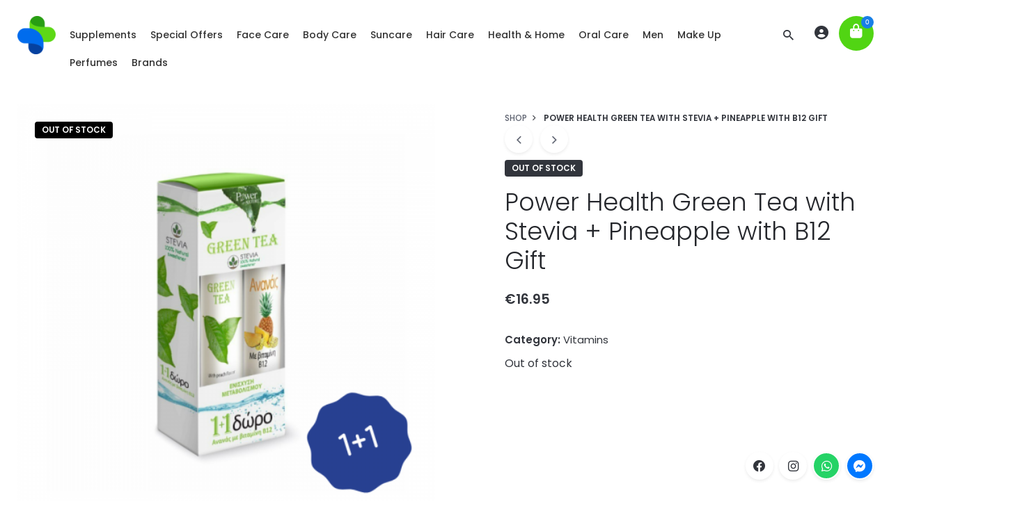

--- FILE ---
content_type: text/html; charset=UTF-8
request_url: https://bwell.com.cy/shop/supplements/vitamins/power-health-green-tea-with-stevia-pinapple-with-b12-gift/
body_size: 108961
content:
<!DOCTYPE html>
<html lang="en-US">
<head>
<meta name="viewport" content="width=device-width, initial-scale=1.0">
<meta charset="UTF-8">
<meta name="description" content="Power Health Green Tea with Peach Flavor 20 Tabs Pinapple with B12 20 Tabs Gift.">
<meta name="robots" content="index, follow, max-snippet:-1, max-image-preview:large, max-video-preview:-1">
<meta property="og:url" content="https://bwell.com.cy/shop/supplements/vitamins/power-health-green-tea-with-stevia-pinapple-with-b12-gift/">
<meta property="og:site_name" content="Bwell Pharmacy">
<meta property="og:locale" content="en_US">
<meta property="og:type" content="og:product">
<meta property="article:author" content="https://www.facebook.com/bwellcyprus">
<meta property="article:publisher" content="https://www.facebook.com/bwellcyprus">
<meta property="og:title" content="Power Health Green Tea with Stevia + Pineapple with B12 Gift | Bwell Pharmacy">
<meta property="og:description" content="Power Health Green Tea with Peach Flavor 20 Tabs Pinapple with B12 20 Tabs Gift.">
<meta property="og:image" content="https://bwell.com.cy/wp-content/uploads/2020/11/Copy-of-Untitled-5.png">
<meta property="og:image:secure_url" content="https://bwell.com.cy/wp-content/uploads/2020/11/Copy-of-Untitled-5.png">
<meta property="og:image:width" content="800">
<meta property="og:image:height" content="800">
<meta property="fb:app_id" content="280820226638444">
<meta name="twitter:card" content="summary">
<meta name="twitter:title" content="Power Health Green Tea with Stevia + Pineapple with B12 Gift | Bwell Pharmacy">
<meta name="twitter:description" content="Power Health Green Tea with Peach Flavor 20 Tabs Pinapple with B12 20 Tabs Gift.">
<meta name="twitter:image" content="https://bwell.com.cy/wp-content/uploads/2020/11/Copy-of-Untitled-5.png">
<meta name="generator" content="WordPress 6.8.3" />
<meta name="generator" content="WooCommerce 9.9.6" />
<meta name="generator" content="Elementor 3.25.10; features: additional_custom_breakpoints, e_optimized_control_loading; settings: css_print_method-external, google_font-enabled, font_display-auto">
<meta name="generator" content="Powered by WPBakery Page Builder - drag and drop page builder for WordPress."/>
<meta name="generator" content="Powered by Slider Revolution 6.7.17 - responsive, Mobile-Friendly Slider Plugin for WordPress with comfortable drag and drop interface." />
<meta name="msapplication-TileImage" content="https://bwell.com.cy/wp-content/uploads/2020/05/cropped-BWELLFAVICON512-270x270.png" />
<meta itemprop="position" content="1" />
<meta itemprop="position" content="2" />


<script id="bv-lazyload-images" data-cfasync="false" bv-exclude="true">var __defProp=Object.defineProperty;var __name=(target,value)=>__defProp(target,"name",{value,configurable:!0});var bv_lazyload_event_listener="load",bv_lazyload_events=["mousemove","click","keydown","wheel","touchmove","touchend"],bv_use_srcset_attr=!1,bv_style_observer,img_observer,picture_lazy_observer;bv_lazyload_event_listener=="load"?window.addEventListener("load",event=>{handle_lazyload_images()}):bv_lazyload_event_listener=="readystatechange"&&document.addEventListener("readystatechange",event=>{document.readyState==="interactive"&&handle_lazyload_images()});function add_lazyload_image_event_listeners(handle_lazyload_images2){bv_lazyload_events.forEach(function(event){document.addEventListener(event,handle_lazyload_images2,!0)})}__name(add_lazyload_image_event_listeners,"add_lazyload_image_event_listeners");function remove_lazyload_image_event_listeners(){bv_lazyload_events.forEach(function(event){document.removeEventListener(event,handle_lazyload_images,!0)})}__name(remove_lazyload_image_event_listeners,"remove_lazyload_image_event_listeners");function bv_replace_lazyloaded_image_url(element2){let src_value=element2.getAttribute("bv-data-src"),srcset_value=element2.getAttribute("bv-data-srcset"),currentSrc=element2.getAttribute("src");currentSrc&&currentSrc.startsWith("data:image/svg+xml")&&(bv_use_srcset_attr&&srcset_value&&element2.setAttribute("srcset",srcset_value),src_value&&element2.setAttribute("src",src_value))}__name(bv_replace_lazyloaded_image_url,"bv_replace_lazyloaded_image_url");function bv_replace_inline_style_image_url(element2){let bv_style_attr=element2.getAttribute("bv-data-style");if(console.log(bv_style_attr),bv_style_attr){let currentStyles=element2.getAttribute("style")||"",newStyle=currentStyles+(currentStyles?";":"")+bv_style_attr;element2.setAttribute("style",newStyle)}else console.log("BV_STYLE_ATTRIBUTE_NOT_FOUND : "+entry)}__name(bv_replace_inline_style_image_url,"bv_replace_inline_style_image_url");function handleLazyloadImages(entries){entries.map(entry2=>{entry2.isIntersecting&&(bv_replace_lazyloaded_image_url(entry2.target),img_observer.unobserve(entry2.target))})}__name(handleLazyloadImages,"handleLazyloadImages");function handleOnscreenInlineStyleImages(entries){entries.map(entry2=>{entry2.isIntersecting&&(bv_replace_inline_style_image_url(entry2.target),bv_style_observer.unobserve(entry2.target))})}__name(handleOnscreenInlineStyleImages,"handleOnscreenInlineStyleImages");function handlePictureTags(entries){entries.map(entry2=>{entry2.isIntersecting&&(bv_replace_picture_tag_url(entry2.target),picture_lazy_observer.unobserve(entry2.target))})}__name(handlePictureTags,"handlePictureTags");function bv_replace_picture_tag_url(element2){const child_elements=element2.children;for(let i=0;i<child_elements.length;i++){let child_elem=child_elements[i],_srcset=child_elem.getAttribute("bv-data-srcset"),_src=child_elem.getAttribute("bv-data-src");_srcset&&child_elem.setAttribute("srcset",_srcset),_src&&child_elem.setAttribute("src",_src),bv_replace_picture_tag_url(child_elem)}}__name(bv_replace_picture_tag_url,"bv_replace_picture_tag_url"),"IntersectionObserver"in window&&(bv_style_observer=new IntersectionObserver(handleOnscreenInlineStyleImages),img_observer=new IntersectionObserver(handleLazyloadImages),picture_lazy_observer=new IntersectionObserver(handlePictureTags));function handle_lazyload_images(){"IntersectionObserver"in window?(document.querySelectorAll(".bv-lazyload-bg-style").forEach(target_element=>{bv_style_observer.observe(target_element)}),document.querySelectorAll(".bv-lazyload-tag-img").forEach(img_element=>{img_observer.observe(img_element)}),document.querySelectorAll(".bv-lazyload-picture").forEach(picture_element=>{picture_lazy_observer.observe(picture_element)})):(document.querySelectorAll(".bv-lazyload-bg-style").forEach(target_element=>{bv_replace_inline_style_image_url(target_element)}),document.querySelectorAll(".bv-lazyload-tag-img").forEach(target_element=>{bv_replace_lazyloaded_image_url(target_element)}),document.querySelectorAll(".bv-lazyload-picture").forEach(picture_element=>{bv_replace_picture_tag_url(element)}))}__name(handle_lazyload_images,"handle_lazyload_images");
</script>

<script id="bv-dl-scripts-list" data-cfasync="false" bv-exclude="true">
var scriptAttrs = [{"attrs":{"type":"text\/javascript","defer":true,"data-cfasync":false,"bv_inline_delayed":true,"async":false},"bv_unique_id":"N1Agug4kpVKyawZ9tHSR","reference":0},{"attrs":{"type":"text\/javascript","src":"https:\/\/bwell.com.cy\/wp-content\/uploads\/al_opt_content\/SCRIPT\/bwell.com.cy\/.\/wp-includes\/js\/jquery\/691c556bd36f73eb53b11f76\/691c556bd36f73eb53b11f76-16cb9084c573484b0cbcd8b282b41204_jquery.min.js?ver=3.7.1","id":"jquery-core-js","defer":true,"data-cfasync":false,"async":false,"bv_inline_delayed":false},"bv_unique_id":"N8ZSAz9o32kx2UXeVn3n","reference":1},{"attrs":{"type":"text\/javascript","src":"https:\/\/bwell.com.cy\/wp-content\/uploads\/al_opt_content\/SCRIPT\/bwell.com.cy\/.\/wp-includes\/js\/jquery\/691c556bd36f73eb53b11f76\/691c556bd36f73eb53b11f76-9ffeb32e2d9efbf8f70caabded242267_jquery-migrate.min.js?ver=3.4.1","id":"jquery-migrate-js","defer":true,"data-cfasync":false,"async":false,"bv_inline_delayed":false},"bv_unique_id":"oviAfwvAC2pE6cf6IRoq","reference":2},{"attrs":{"type":"text\/javascript","id":"cookie-notice-front-js-before","defer":true,"data-cfasync":false,"bv_inline_delayed":true,"async":false},"bv_unique_id":"qlqejlKq2caau4NJdewu","reference":3},{"attrs":{"type":"text\/javascript","src":"https:\/\/bwell.com.cy\/wp-content\/uploads\/al_opt_content\/SCRIPT\/bwell.com.cy\/.\/wp-content\/plugins\/cookie-notice\/js\/691c556bd36f73eb53b11f76\/691c556bd36f73eb53b11f76-5779089c2c1bf7081ae26236150460ab_front.min.js?ver=2.5.7","id":"cookie-notice-front-js","defer":true,"data-cfasync":false,"async":false,"bv_inline_delayed":false},"bv_unique_id":"BuuHUBBcMJhxm8GFNGwD","reference":4},{"attrs":{"type":"text\/javascript","src":"https:\/\/bwell.com.cy\/wp-content\/uploads\/al_opt_content\/SCRIPT\/bwell.com.cy\/.\/wp-content\/plugins\/woocommerce\/assets\/js\/jquery-blockui\/691c556bd36f73eb53b11f76\/691c556bd36f73eb53b11f76-ef56117d1bb5cc41aa6bd127a49c7640_jquery.blockUI.min.js?ver=2.7.0-wc.9.9.5","id":"jquery-blockui-js","data-wp-strategy":"defer","defer":true,"data-cfasync":false,"async":false,"bv_inline_delayed":false},"bv_unique_id":"Zdkg7vf27BJqci19P6CQ","reference":5},{"attrs":{"type":"text\/javascript","id":"wc-add-to-cart-js-extra","defer":true,"data-cfasync":false,"bv_inline_delayed":true,"async":false},"bv_unique_id":"hzewrPeFPOkmAqqQiWrw","reference":6},{"attrs":{"type":"text\/javascript","src":"https:\/\/bwell.com.cy\/wp-content\/uploads\/al_opt_content\/SCRIPT\/bwell.com.cy\/.\/wp-content\/plugins\/woocommerce\/assets\/js\/frontend\/691c556bd36f73eb53b11f76\/691c556bd36f73eb53b11f76-d287805a49a165617edb2c8e53108510_add-to-cart.min.js?ver=9.9.5","id":"wc-add-to-cart-js","data-wp-strategy":"defer","defer":true,"data-cfasync":false,"async":false,"bv_inline_delayed":false},"bv_unique_id":"nGiJfr9ZRemciPHKfiWl","reference":7},{"attrs":{"type":"text\/javascript","src":"https:\/\/bwell.com.cy\/wp-content\/uploads\/al_opt_content\/SCRIPT\/bwell.com.cy\/.\/wp-content\/plugins\/woocommerce\/assets\/js\/photoswipe\/691c556bd36f73eb53b11f76\/691c556bd36f73eb53b11f76-8be54ef27129e20478ca502b081a26a9_photoswipe.min.js?ver=4.1.1-wc.9.9.5","id":"photoswipe-js","data-wp-strategy":"defer","defer":true,"data-cfasync":false,"async":false,"bv_inline_delayed":false},"bv_unique_id":"5r01vt4tT16F2F2mbCNA","reference":8},{"attrs":{"type":"text\/javascript","src":"https:\/\/bwell.com.cy\/wp-content\/uploads\/al_opt_content\/SCRIPT\/bwell.com.cy\/.\/wp-content\/plugins\/woocommerce\/assets\/js\/js-cookie\/691c556bd36f73eb53b11f76\/691c556bd36f73eb53b11f76-691a1e43450e7cda541a3bd6f10fd5db_js.cookie.min.js?ver=2.1.4-wc.9.9.5","id":"js-cookie-js","defer":true,"data-wp-strategy":"defer","data-cfasync":false,"async":false,"bv_inline_delayed":false},"bv_unique_id":"zofMt4ILWFwEZ2Y8w6rT","reference":9},{"attrs":{"type":"text\/javascript","id":"woocommerce-js-extra","defer":true,"data-cfasync":false,"bv_inline_delayed":true,"async":false},"bv_unique_id":"sFu0tKhM27pbeWfoEnqW","reference":10},{"attrs":{"type":"text\/javascript","src":"https:\/\/bwell.com.cy\/wp-content\/uploads\/al_opt_content\/SCRIPT\/bwell.com.cy\/.\/wp-content\/plugins\/woocommerce\/assets\/js\/frontend\/691c556bd36f73eb53b11f76\/691c556bd36f73eb53b11f76-84239b0dfe48c4e0270ffbae8f0f3f13_woocommerce.min.js?ver=9.9.5","id":"woocommerce-js","defer":true,"data-wp-strategy":"defer","data-cfasync":false,"async":false,"bv_inline_delayed":false},"bv_unique_id":"vQCc01p9x9H098NZIbPR","reference":11},{"attrs":{"type":"text\/javascript","src":"https:\/\/bwell.com.cy\/wp-content\/uploads\/al_opt_content\/SCRIPT\/bwell.com.cy\/.\/wp-content\/plugins\/js_composer\/assets\/js\/vendors\/691c556bd36f73eb53b11f76\/691c556bd36f73eb53b11f76-787fe4f547a6cb7f4ce4934641085910_woocommerce-add-to-cart.js?ver=6.13.0","id":"vc_woocommerce-add-to-cart-js-js","defer":true,"data-cfasync":false,"async":false,"bv_inline_delayed":false},"bv_unique_id":"v03Ghgeez049pydV4Fw3","reference":12},{"attrs":{"type":"text\/javascript","src":"https:\/\/bwell.com.cy\/wp-content\/uploads\/al_opt_content\/SCRIPT\/bwell.com.cy\/.\/wp-includes\/js\/691c556bd36f73eb53b11f76\/691c556bd36f73eb53b11f76-dadb3f410026822807858737cbc7b64c_underscore.min.js?ver=1.13.7","id":"underscore-js","defer":true,"data-cfasync":false,"async":false,"bv_inline_delayed":false},"bv_unique_id":"OWsaRsXire4xGfjmJyqI","reference":13},{"attrs":{"type":"text\/javascript","id":"wp-util-js-extra","defer":true,"data-cfasync":false,"bv_inline_delayed":true,"async":false},"bv_unique_id":"TsYRJknE65lMa7IrrYZW","reference":14},{"attrs":{"type":"text\/javascript","src":"https:\/\/bwell.com.cy\/wp-content\/uploads\/al_opt_content\/SCRIPT\/bwell.com.cy\/.\/wp-includes\/js\/691c556bd36f73eb53b11f76\/691c556bd36f73eb53b11f76-19d386c9004e54941c1cc61d357efa5d_wp-util.min.js?ver=6.8.3","id":"wp-util-js","defer":true,"data-cfasync":false,"async":false,"bv_inline_delayed":false},"bv_unique_id":"y5WXzIlJq7VtwO7UhMBo","reference":15},{"attrs":{"type":"text\/javascript","id":"enhanced-ecommerce-google-analytics-js-extra","defer":true,"data-cfasync":false,"bv_inline_delayed":true,"async":false},"bv_unique_id":"gajgLCldqVWcjRZC8kT2","reference":16},{"attrs":{"data-cfasync":false,"data-no-optimize":"1","data-pagespeed-no-defer":"","type":"text\/javascript","src":"https:\/\/bwell.com.cy\/wp-content\/uploads\/al_opt_content\/SCRIPT\/bwell.com.cy\/.\/wp-content\/plugins\/enhanced-e-commerce-for-woocommerce-store\/public\/js\/691c556bd36f73eb53b11f76\/691c556bd36f73eb53b11f76-e7635789ff4033822e063c4311918f11_con-gtm-google-analytics.js?ver=7.2.10","id":"enhanced-ecommerce-google-analytics-js","defer":true,"async":false,"bv_inline_delayed":false},"bv_unique_id":"fZNowICfQ8Rx3hpgVeOp","reference":17},{"attrs":{"data-cfasync":false,"data-no-optimize":"1","data-pagespeed-no-defer":"","type":"text\/javascript","id":"enhanced-ecommerce-google-analytics-js-after","defer":true,"bv_inline_delayed":true,"async":false},"bv_unique_id":"PntVfvmBNyytdgE5DMPg","reference":18},{"attrs":{"type":"text\/javascript","defer":true,"data-cfasync":false,"bv_inline_delayed":true,"async":false},"bv_unique_id":"ebVSdkqNSoKuJwX1l3ZD","reference":19},{"attrs":{"defer":true,"data-cfasync":false,"bv_inline_delayed":true,"type":"text\/javascript","async":false},"bv_unique_id":"VViwlJho76pKDrHSslKT","reference":20},{"attrs":{"data-cfasync":false,"data-no-optimize":"1","data-pagespeed-no-defer":"","defer":true,"bv_inline_delayed":true,"type":"text\/javascript","async":false},"bv_unique_id":"uD0F6s9wxxe5sowjgpWx","reference":21},{"attrs":{"data-cfasync":false,"data-no-optimize":"1","data-pagespeed-no-defer":"","defer":true,"bv_inline_delayed":true,"type":"text\/javascript","async":false},"bv_unique_id":"UCntr8rzkCt5FNiSNMFv","reference":22},{"attrs":{"data-cfasync":false,"data-pagespeed-no-defer":"","type":"text\/javascript","defer":true,"bv_inline_delayed":true,"async":false},"bv_unique_id":"sA8eoTxXbDVMLfmUn6FJ","reference":23},{"attrs":{"defer":true,"data-cfasync":false,"bv_inline_delayed":true,"type":"text\/javascript","async":false},"bv_unique_id":"IY6PpZqolLjJBMyv7K63","reference":24},{"attrs":{"defer":true,"data-cfasync":false,"bv_inline_delayed":true,"type":"text\/javascript","async":false},"bv_unique_id":"VHLTxXMcIXuOCwI8FHvK","reference":25},{"attrs":{"data-cfasync":false,"data-no-optimize":"1","data-pagespeed-no-defer":"","defer":true,"bv_inline_delayed":true,"type":"text\/javascript","async":false},"bv_unique_id":"X3vgu4NGtqNwmoAtCx80","reference":26},{"attrs":{"data-cfasync":false,"data-no-optimize":"1","data-pagespeed-no-defer":"","defer":true,"bv_inline_delayed":true,"type":"text\/javascript","async":false},"bv_unique_id":"PttpfivmjziOZPkBHkNi","reference":27},{"attrs":{"defer":true,"data-cfasync":false,"bv_inline_delayed":true,"type":"text\/javascript","async":false},"bv_unique_id":"QdNsnRm4Ronu9kfYwYr3","reference":28},{"attrs":{"data-cfasync":false,"data-no-optimize":"1","data-pagespeed-no-defer":"","defer":true,"bv_inline_delayed":true,"type":"text\/javascript","async":false},"bv_unique_id":"40IS0C4uWJ3a3LfdzkBs","reference":29},{"attrs":{"defer":true,"data-cfasync":false,"bv_inline_delayed":true,"type":"text\/javascript","async":false},"bv_unique_id":"TAaByJUlwhQzH419cS5h","reference":30},{"attrs":{"data-cfasync":false,"data-no-optimize":"1","data-pagespeed-no-defer":"","defer":true,"bv_inline_delayed":true,"type":"text\/javascript","async":false},"bv_unique_id":"TGmWFQBIuOpZMHgSyKaK","reference":31},{"attrs":{"type":"text\/javascript","defer":true,"data-cfasync":false,"bv_inline_delayed":true,"async":false},"bv_unique_id":"4C4tarLNVOatrIKEYKDO","reference":32},{"attrs":{"defer":true,"data-cfasync":false,"async":false,"data-pagespeed-no-defer":"","type":"text\/javascript","bv_inline_delayed":true},"bv_unique_id":"05Xu6mcxRlVXswCU0F70","reference":33},{"attrs":{"defer":true,"data-cfasync":false,"async":false,"data-no-optimize":"1","data-pagespeed-no-defer":"","bv_inline_delayed":true},"bv_unique_id":"01Q7tjhuvHOVnpt0d7Sd","reference":34},{"attrs":{"type":"text\/javascript","defer":true,"data-cfasync":false,"bv_inline_delayed":true,"async":false},"bv_unique_id":"HPu6UyhjypU8Q84oD5iT","reference":35},{"attrs":{"type":"text\/javascript","src":"https:\/\/bwell.com.cy\/wp-content\/uploads\/al_opt_content\/SCRIPT\/bwell.com.cy\/.\/wp-content\/plugins\/woocommerce\/assets\/js\/accounting\/691c556bd36f73eb53b11f76\/691c556bd36f73eb53b11f76-0c72b3a8834a211a4be5d7489821a3a0_accounting.min.js?ver=0.4.2","id":"accounting-js","defer":true,"data-cfasync":false,"async":false,"bv_inline_delayed":false},"bv_unique_id":"NjKwn5b8HAZB7xqlQmXb","reference":36},{"attrs":{"type":"text\/javascript","src":"https:\/\/bwell.com.cy\/wp-content\/uploads\/al_opt_content\/SCRIPT\/bwell.com.cy\/.\/wp-content\/plugins\/woocommerce\/assets\/js\/selectWoo\/691c556bd36f73eb53b11f76\/691c556bd36f73eb53b11f76-7cc06d4b2485f1a12566ecbb283539f9_selectWoo.full.min.js?ver=1.0.9-wc.9.9.5","id":"selectWoo-js","data-wp-strategy":"defer","defer":true,"data-cfasync":false,"async":false,"bv_inline_delayed":false},"bv_unique_id":"LCjorfTBqN6yCkUr3tc9","reference":37},{"attrs":{"type":"text\/javascript","id":"yith-wcan-shortcodes-js-extra","defer":true,"data-cfasync":false,"bv_inline_delayed":true,"async":false},"bv_unique_id":"auVeMP90yIGKmlgmKP4U","reference":38},{"attrs":{"type":"text\/javascript","src":"https:\/\/bwell.com.cy\/wp-content\/uploads\/al_opt_content\/SCRIPT\/bwell.com.cy\/.\/wp-content\/plugins\/yith-woocommerce-ajax-navigation\/assets\/js\/691c556bd36f73eb53b11f76\/691c556bd36f73eb53b11f76-87b3f0fe6496db469be7e61ac2927ca8_yith-wcan-shortcodes.min.js?ver=5.15.1","id":"yith-wcan-shortcodes-js","defer":true,"data-cfasync":false,"async":false,"bv_inline_delayed":false},"bv_unique_id":"5PxJTqjOG2idOcPgeq4x","reference":39},{"attrs":{"type":"text\/javascript","src":"https:\/\/bwell.com.cy\/wp-content\/uploads\/al_opt_content\/SCRIPT\/bwell.com.cy\/.\/wp-content\/plugins\/woolentor-addons\/woolentor-blocks\/assets\/js\/691c556bd36f73eb53b11f76\/691c556bd36f73eb53b11f76-6b92209957fa08a12816f9c41558d1c2_script.js?ver=3.2.0","id":"woolentor-block-main-js","defer":true,"data-cfasync":false,"async":false,"bv_inline_delayed":false},"bv_unique_id":"bL2J4SVZX9BMvEkIdZnD","reference":40},{"attrs":{"type":"text\/javascript","src":"https:\/\/bwell.com.cy\/wp-content\/uploads\/al_opt_content\/SCRIPT\/bwell.com.cy\/.\/wp-includes\/js\/dist\/691c556bd36f73eb53b11f76\/691c556bd36f73eb53b11f76-c6fddbb6be69793478de26fc245b2acf_hooks.min.js?ver=4d63a3d491d11ffd8ac6","id":"wp-hooks-js","defer":true,"data-cfasync":false,"async":false,"bv_inline_delayed":false},"bv_unique_id":"4Akirhc0rg5ZRfHnydfq","reference":41},{"attrs":{"type":"text\/javascript","src":"https:\/\/bwell.com.cy\/wp-content\/uploads\/al_opt_content\/SCRIPT\/bwell.com.cy\/.\/wp-includes\/js\/dist\/691c556bd36f73eb53b11f76\/691c556bd36f73eb53b11f76-a8127c1a87bb4f99edbeec7c37311dcd_i18n.min.js?ver=5e580eb46a90c2b997e6","id":"wp-i18n-js","defer":true,"data-cfasync":false,"async":false,"bv_inline_delayed":false},"bv_unique_id":"onkDOpNbrSZ85ILlRCKW","reference":42},{"attrs":{"type":"text\/javascript","id":"wp-i18n-js-after","defer":true,"data-cfasync":false,"bv_inline_delayed":true,"async":false},"bv_unique_id":"FHIM8JWLqisPbjoJ3MSv","reference":43},{"attrs":{"type":"text\/javascript","src":"https:\/\/bwell.com.cy\/wp-content\/uploads\/al_opt_content\/SCRIPT\/bwell.com.cy\/.\/wp-content\/plugins\/contact-form-7\/includes\/swv\/js\/691c556bd36f73eb53b11f76\/691c556bd36f73eb53b11f76-96e7dc3f0e8559e4a3f3ca40b17ab9c3_index.js?ver=6.1.1","id":"swv-js","defer":true,"data-cfasync":false,"async":false,"bv_inline_delayed":false},"bv_unique_id":"4GBRQ8fZPhqRcJwdgNWJ","reference":44},{"attrs":{"type":"text\/javascript","id":"contact-form-7-js-before","defer":true,"data-cfasync":false,"bv_inline_delayed":true,"async":false},"bv_unique_id":"osgYg18BWgvXh9TZVvlE","reference":45},{"attrs":{"type":"text\/javascript","src":"https:\/\/bwell.com.cy\/wp-content\/uploads\/al_opt_content\/SCRIPT\/bwell.com.cy\/.\/wp-content\/plugins\/contact-form-7\/includes\/js\/691c556bd36f73eb53b11f76\/691c556bd36f73eb53b11f76-2912c657d0592cc532dff73d0d2ce7bb_index.js?ver=6.1.1","id":"contact-form-7-js","defer":true,"data-cfasync":false,"async":false,"bv_inline_delayed":false},"bv_unique_id":"7mezIE435YGvn8lnJ8mP","reference":46},{"attrs":{"type":"text\/javascript","src":"https:\/\/bwell.com.cy\/wp-content\/uploads\/al_opt_content\/SCRIPT\/bwell.com.cy\/.\/wp-content\/plugins\/slider-revolution\/sr6\/assets\/js\/691c556bd36f73eb53b11f76\/691c556bd36f73eb53b11f76-0a7176e860c4303f557950b75fb8a898_rbtools.min.js?ver=6.7.17","defer":true,"id":"tp-tools-js","data-cfasync":false,"async":false,"bv_inline_delayed":false},"bv_unique_id":"y4VyjHk5bKe388EGSlOA","reference":47},{"attrs":{"type":"text\/javascript","src":"https:\/\/bwell.com.cy\/wp-content\/uploads\/al_opt_content\/SCRIPT\/bwell.com.cy\/.\/wp-content\/plugins\/slider-revolution\/sr6\/assets\/js\/691c556bd36f73eb53b11f76\/691c556bd36f73eb53b11f76-74eb1d6c54626090df17850ce747d6d4_rs6.min.js?ver=6.7.17","defer":true,"id":"revmin-js","data-cfasync":false,"async":false,"bv_inline_delayed":false},"bv_unique_id":"9jN8TaWT4Z6RdAy5oztD","reference":48},{"attrs":{"type":"text\/javascript","src":"https:\/\/bwell.com.cy\/wp-content\/uploads\/al_opt_content\/SCRIPT\/bwell.com.cy\/.\/wp-content\/plugins\/woocommerce\/assets\/js\/zoom\/691c556bd36f73eb53b11f76\/691c556bd36f73eb53b11f76-ba87701f6d844edf206e0fc2635c7d6b_jquery.zoom.min.js?ver=1.7.21-wc.9.9.5","id":"zoom-js","data-wp-strategy":"defer","defer":true,"data-cfasync":false,"async":false,"bv_inline_delayed":false},"bv_unique_id":"CIvuKkVBSeVbcSHCD6MM","reference":49},{"attrs":{"type":"text\/javascript","src":"https:\/\/bwell.com.cy\/wp-content\/uploads\/al_opt_content\/SCRIPT\/bwell.com.cy\/.\/wp-content\/plugins\/js_composer\/assets\/lib\/flexslider\/691c556bd36f73eb53b11f76\/691c556bd36f73eb53b11f76-2ae5bcd561febe991418d46831bc909b_jquery.flexslider.min.js?ver=6.13.0","id":"flexslider-js","data-wp-strategy":"defer","defer":true,"data-cfasync":false,"async":false,"bv_inline_delayed":false},"bv_unique_id":"3s2sHxBiKD1pVvzbfEAK","reference":50},{"attrs":{"type":"text\/javascript","src":"https:\/\/bwell.com.cy\/wp-content\/uploads\/al_opt_content\/SCRIPT\/bwell.com.cy\/.\/wp-content\/plugins\/woocommerce\/assets\/js\/photoswipe\/691c556bd36f73eb53b11f76\/691c556bd36f73eb53b11f76-bc5828df78492a4a4f6bd2ce666a3e10_photoswipe-ui-default.min.js?ver=4.1.1-wc.9.9.5","id":"photoswipe-ui-default-js","data-wp-strategy":"defer","defer":true,"data-cfasync":false,"async":false,"bv_inline_delayed":false},"bv_unique_id":"1zDua67GqIXiPFLuOTsv","reference":51},{"attrs":{"type":"text\/javascript","id":"wc-single-product-js-extra","defer":true,"data-cfasync":false,"bv_inline_delayed":true,"async":false},"bv_unique_id":"3hFg6tkKwxAFiszL33NJ","reference":52},{"attrs":{"type":"text\/javascript","src":"https:\/\/bwell.com.cy\/wp-content\/uploads\/al_opt_content\/SCRIPT\/bwell.com.cy\/.\/wp-content\/plugins\/woocommerce\/assets\/js\/frontend\/691c556bd36f73eb53b11f76\/691c556bd36f73eb53b11f76-f11a6d8465a39728b1dd2313e78bd6eb_single-product.min.js?ver=9.9.5","id":"wc-single-product-js","data-wp-strategy":"defer","defer":true,"data-cfasync":false,"async":false,"bv_inline_delayed":false},"bv_unique_id":"QL1pfCwqOuYC9cmR22hi","reference":53},{"attrs":{"type":"text\/javascript","src":"https:\/\/bwell.com.cy\/wp-content\/uploads\/al_opt_content\/SCRIPT\/bwell.com.cy\/.\/wp-content\/plugins\/woolentor-addons\/assets\/js\/691c556bd36f73eb53b11f76\/691c556bd36f73eb53b11f76-829fbb25d28844b53c19c5b55028d624_slick.min.js?ver=3.2.0","id":"slick-js","defer":true,"data-cfasync":false,"async":false,"bv_inline_delayed":false},"bv_unique_id":"WM2fImjrskxlddSXpVNz","reference":54},{"attrs":{"type":"text\/javascript","src":"https:\/\/bwell.com.cy\/wp-content\/uploads\/al_opt_content\/SCRIPT\/bwell.com.cy\/.\/wp-content\/plugins\/woolentor-addons\/assets\/js\/691c556bd36f73eb53b11f76\/691c556bd36f73eb53b11f76-886a976cc53d01a5cf093dd95204652f_accordion.min.js?ver=3.2.0","id":"woolentor-accordion-min-js","defer":true,"data-cfasync":false,"async":false,"bv_inline_delayed":false},"bv_unique_id":"ASw1CVaHZ9EjTFgfteNW","reference":55},{"attrs":{"type":"text\/javascript","id":"wc-add-to-cart-variation-js-extra","defer":true,"data-cfasync":false,"bv_inline_delayed":true,"async":false},"bv_unique_id":"BdnfvtKRlHyksWuRyAwF","reference":56},{"attrs":{"type":"text\/javascript","src":"https:\/\/bwell.com.cy\/wp-content\/uploads\/al_opt_content\/SCRIPT\/bwell.com.cy\/.\/wp-content\/plugins\/woocommerce\/assets\/js\/frontend\/691c556bd36f73eb53b11f76\/691c556bd36f73eb53b11f76-81a7828241050d690febd92cf89f546f_add-to-cart-variation.min.js?ver=9.9.5","id":"wc-add-to-cart-variation-js","data-wp-strategy":"defer","defer":true,"data-cfasync":false,"async":false,"bv_inline_delayed":false},"bv_unique_id":"vbIkfjuOolRQ5JyJF7UQ","reference":57},{"attrs":{"type":"text\/javascript","id":"woolentor-quickview-js-extra","defer":true,"data-cfasync":false,"bv_inline_delayed":true,"async":false},"bv_unique_id":"PkHKufcuXwRjZjWHKy8B","reference":58},{"attrs":{"type":"text\/javascript","src":"https:\/\/bwell.com.cy\/wp-content\/uploads\/al_opt_content\/SCRIPT\/bwell.com.cy\/.\/wp-content\/plugins\/woolentor-addons\/includes\/modules\/quickview\/assets\/js\/691c556bd36f73eb53b11f76\/691c556bd36f73eb53b11f76-3779caeecaf6792b265389b4b2beb324_frontend.js?ver=3.2.0","id":"woolentor-quickview-js","defer":true,"data-cfasync":false,"async":false,"bv_inline_delayed":false},"bv_unique_id":"R3A2dHnT2m1noCxABky9","reference":59},{"attrs":{"type":"text\/javascript","id":"yaydp-frontend-countdown-js-extra","defer":true,"data-cfasync":false,"bv_inline_delayed":true,"async":false},"bv_unique_id":"hpB3CH418frBNxjJddji","reference":60},{"attrs":{"type":"text\/javascript","src":"https:\/\/bwell.com.cy\/wp-content\/uploads\/al_opt_content\/SCRIPT\/bwell.com.cy\/.\/wp-content\/plugins\/yaypricing-pro\/assets\/js\/691c556bd36f73eb53b11f76\/691c556bd36f73eb53b11f76-ae77d5a08eaf5f9feaba465ed0cbb0aa_countdown.js?ver=3.5.3","id":"yaydp-frontend-countdown-js","defer":true,"data-cfasync":false,"async":false,"bv_inline_delayed":false},"bv_unique_id":"etQv7JlrTvIVkd32rIFs","reference":61},{"attrs":{"defer":true,"data-cfasync":false,"async":false,"type":"text\/javascript","src":"https:\/\/bwell.com.cy\/wp-content\/plugins\/yaypricing-pro\/assets\/js\/variation-selection.js?ver=3.5.3","id":"yaydp-frontend-variation-selection-js","bv_inline_delayed":false},"bv_unique_id":"lLFnSnq43PVz0EyZfG4Q","reference":62},{"attrs":{"defer":true,"data-cfasync":false,"async":false,"type":"text\/javascript","src":"https:\/\/bwell.com.cy\/wp-content\/plugins\/yaypricing-pro\/assets\/js\/pricing-table.js?ver=3.5.3","id":"yaydp-frontend-pricing-table-js","bv_inline_delayed":false},"bv_unique_id":"dUccw0lPhuYBrKKL6nq9","reference":63},{"attrs":{"type":"text\/javascript","src":"https:\/\/bwell.com.cy\/wp-content\/uploads\/al_opt_content\/SCRIPT\/bwell.com.cy\/.\/wp-content\/plugins\/yaypricing-pro\/assets\/js\/691c556bd36f73eb53b11f76\/691c556bd36f73eb53b11f76-26f0ad7dc4bd20bc7415bc25f77b6c31_encouraged-notice.js?ver=3.5.3","id":"yaydp-frontend-encouraged-notice-js","defer":true,"data-cfasync":false,"async":false,"bv_inline_delayed":false},"bv_unique_id":"7ZRHjUTRmCcMM1srBpTj","reference":64},{"attrs":{"type":"text\/javascript","src":"https:\/\/bwell.com.cy\/wp-content\/uploads\/al_opt_content\/SCRIPT\/bwell.com.cy\/.\/wp-content\/plugins\/yaypricing-pro\/assets\/js\/691c556bd36f73eb53b11f76\/691c556bd36f73eb53b11f76-3e2e23739d2f702f6f990b4dddc71f9e_free-gift-notice.js?ver=3.5.3","id":"yaydp-frontend-free-gift-notice-js","defer":true,"data-cfasync":false,"async":false,"bv_inline_delayed":false},"bv_unique_id":"X6d6aqHBpKPwGPvvG3u4","reference":65},{"attrs":{"type":"text\/javascript","id":"yaydp-frontend-index-js-extra","defer":true,"data-cfasync":false,"bv_inline_delayed":true,"async":false},"bv_unique_id":"Qn4YI2ub1Wi87C2WjmIz","reference":66},{"attrs":{"type":"text\/javascript","src":"https:\/\/bwell.com.cy\/wp-content\/uploads\/al_opt_content\/SCRIPT\/bwell.com.cy\/.\/wp-content\/plugins\/yaypricing-pro\/assets\/js\/691c556bd36f73eb53b11f76\/691c556bd36f73eb53b11f76-0919c6ee13f141b0f831d45399d2b1c4_index.js?ver=3.5.3","id":"yaydp-frontend-index-js","defer":true,"data-cfasync":false,"async":false,"bv_inline_delayed":false},"bv_unique_id":"44B2GThusaeHY9SBeK1G","reference":67},{"attrs":{"type":"text\/javascript","src":"https:\/\/bwell.com.cy\/wp-content\/uploads\/al_opt_content\/SCRIPT\/bwell.com.cy\/.\/wp-content\/plugins\/yaypricing-pro\/assets\/js\/691c556bd36f73eb53b11f76\/691c556bd36f73eb53b11f76-dd694c727fc5e6f6372e142b66ddb576_micromodal.min.js?ver=0.4.10","id":"micromodal-js","defer":true,"data-cfasync":false,"async":false,"bv_inline_delayed":false},"bv_unique_id":"3MBg7f6zV93C3ywXCrws","reference":68},{"attrs":{"type":"text\/javascript","src":"https:\/\/bwell.com.cy\/wp-content\/uploads\/al_opt_content\/SCRIPT\/bwell.com.cy\/.\/wp-content\/plugins\/yaypricing-pro\/assets\/js\/691c556bd36f73eb53b11f76\/691c556bd36f73eb53b11f76-8874ebfbbce204662001deaf811a51f4_change-free-products.js?ver=3.5.3","id":"yaydp-frontend-change-free-products-js","defer":true,"data-cfasync":false,"async":false,"bv_inline_delayed":false},"bv_unique_id":"UKD57ine7YLXzzX3EkSS","reference":69},{"attrs":{"type":"text\/javascript","src":"https:\/\/bwell.com.cy\/wp-content\/uploads\/al_opt_content\/SCRIPT\/bwell.com.cy\/.\/wp-content\/plugins\/yith-woocommerce-social-login\/assets\/js\/691c556bd36f73eb53b11f76\/691c556bd36f73eb53b11f76-8fbb43d9e011ef44124d7a5fff698333_frontend.min.js?ver=1.4.8","id":"ywsl_frontend-js","defer":true,"data-cfasync":false,"async":false,"bv_inline_delayed":false},"bv_unique_id":"uKbeJPwnw8IHuTMB1w0f","reference":70},{"attrs":{"type":"text\/javascript","src":"https:\/\/bwell.com.cy\/wp-content\/uploads\/al_opt_content\/SCRIPT\/bwell.com.cy\/.\/wp-content\/themes\/stockie-child\/js\/691c556bd36f73eb53b11f76\/691c556bd36f73eb53b11f76-4a7fee08ef62af5f936d3065ed5e8052_script.js?ver=1.1.7","id":"child-javascript-js","defer":true,"data-cfasync":false,"async":false,"bv_inline_delayed":false},"bv_unique_id":"UiPSSqa06Z4l2nk8pCGq","reference":71},{"attrs":{"type":"text\/javascript","id":"woocommerce-hack-js-extra","defer":true,"data-cfasync":false,"bv_inline_delayed":true,"async":false},"bv_unique_id":"TgimEHDfE3ES1CHoPBUS","reference":72},{"attrs":{"type":"text\/javascript","src":"https:\/\/bwell.com.cy\/wp-content\/uploads\/al_opt_content\/SCRIPT\/bwell.com.cy\/.\/wp-content\/themes\/stockie\/assets\/js\/691c556bd36f73eb53b11f76\/691c556bd36f73eb53b11f76-e0cfe040156e4accdc812bfa9676bbb4_woocommerce.min.js?ver=6.8.3","id":"woocommerce-hack-js","defer":true,"data-cfasync":false,"async":false,"bv_inline_delayed":false},"bv_unique_id":"J1BOEgBsdXNoxr4rsZcM","reference":73},{"attrs":{"type":"text\/javascript","id":"woocommerce-hack-js-after","defer":true,"data-cfasync":false,"bv_inline_delayed":true,"async":false},"bv_unique_id":"fJnRU0AuF3RmmQpf9vPX","reference":74},{"attrs":{"type":"text\/javascript","src":"https:\/\/bwell.com.cy\/wp-content\/uploads\/al_opt_content\/SCRIPT\/bwell.com.cy\/.\/wp-content\/plugins\/woocommerce\/assets\/js\/sourcebuster\/691c556bd36f73eb53b11f76\/691c556bd36f73eb53b11f76-fc06080ebf979384eaf92a5f1cd7a50b_sourcebuster.min.js?ver=9.9.5","id":"sourcebuster-js-js","defer":true,"data-cfasync":false,"async":false,"bv_inline_delayed":false},"bv_unique_id":"EVEmNA3lJh6yRbHUfmW2","reference":75},{"attrs":{"type":"text\/javascript","id":"wc-order-attribution-js-extra","defer":true,"data-cfasync":false,"bv_inline_delayed":true,"async":false},"bv_unique_id":"iAYHWbJtQXly2eAB6Z33","reference":76},{"attrs":{"type":"text\/javascript","src":"https:\/\/bwell.com.cy\/wp-content\/uploads\/al_opt_content\/SCRIPT\/bwell.com.cy\/.\/wp-content\/plugins\/woocommerce\/assets\/js\/frontend\/691c556bd36f73eb53b11f76\/691c556bd36f73eb53b11f76-d834f2ad78a2268d6497e08749df5e1a_order-attribution.min.js?ver=9.9.5","id":"wc-order-attribution-js","defer":true,"data-cfasync":false,"async":false,"bv_inline_delayed":false},"bv_unique_id":"mgIuZSgzqvc8OllTZUHD","reference":77},{"attrs":{"type":"text\/javascript","src":"https:\/\/www.google.com\/recaptcha\/api.js?render=6LdHDp4pAAAAAN5oNUuu-a9Lf8CjT1V6sDu0i7eA&ver=3.0","id":"google-recaptcha-js","defer":true,"data-cfasync":false,"async":false,"bv_inline_delayed":false},"bv_unique_id":"XVGPOzC712QOg8rSuaqx","reference":78},{"attrs":{"type":"text\/javascript","src":"https:\/\/bwell.com.cy\/wp-content\/uploads\/al_opt_content\/SCRIPT\/bwell.com.cy\/.\/wp-includes\/js\/dist\/vendor\/691c556bd36f73eb53b11f76\/691c556bd36f73eb53b11f76-fe733b72675d4683549f10df06f8072d_wp-polyfill.min.js?ver=3.15.0","id":"wp-polyfill-js","defer":true,"data-cfasync":false,"async":false,"bv_inline_delayed":false},"bv_unique_id":"BNDYAkO6mihYUsiPELD0","reference":79},{"attrs":{"type":"text\/javascript","id":"wpcf7-recaptcha-js-before","defer":true,"data-cfasync":false,"bv_inline_delayed":true,"async":false},"bv_unique_id":"g3GlzRz9luwhNObAEzRP","reference":80},{"attrs":{"type":"text\/javascript","src":"https:\/\/bwell.com.cy\/wp-content\/uploads\/al_opt_content\/SCRIPT\/bwell.com.cy\/.\/wp-content\/plugins\/contact-form-7\/modules\/recaptcha\/691c556bd36f73eb53b11f76\/691c556bd36f73eb53b11f76-ec0187677793456f98473f49d9e9b95f_index.js?ver=6.1.1","id":"wpcf7-recaptcha-js","defer":true,"data-cfasync":false,"async":false,"bv_inline_delayed":false},"bv_unique_id":"gOsvevaVPghp1PsO81p7","reference":81},{"attrs":{"type":"text\/javascript","src":"https:\/\/bwell.com.cy\/wp-content\/uploads\/al_opt_content\/SCRIPT\/bwell.com.cy\/.\/wp-includes\/js\/691c556bd36f73eb53b11f76\/691c556bd36f73eb53b11f76-8c0498e2f1f7a684a8d2a3feb934b64b_hoverIntent.min.js?ver=1.10.2","id":"hoverIntent-js","defer":true,"data-cfasync":false,"async":false,"bv_inline_delayed":false},"bv_unique_id":"hWqPwyGVuNtxuFgFvRYh","reference":82},{"attrs":{"type":"text\/javascript","id":"megamenu-js-extra","defer":true,"data-cfasync":false,"bv_inline_delayed":true,"async":false},"bv_unique_id":"Hx0qQzNUQ24L1CCr1JXR","reference":83},{"attrs":{"type":"text\/javascript","src":"https:\/\/bwell.com.cy\/wp-content\/uploads\/al_opt_content\/SCRIPT\/bwell.com.cy\/.\/wp-content\/plugins\/megamenu\/js\/691c556bd36f73eb53b11f76\/691c556bd36f73eb53b11f76-24d0e1d9a812f96542472198a840bfbc_maxmegamenu.js?ver=3.6.2","id":"megamenu-js","defer":true,"data-cfasync":false,"async":false,"bv_inline_delayed":false},"bv_unique_id":"sD52YiMsTRUPsSUG8m30","reference":84},{"attrs":{"type":"text\/javascript","src":"https:\/\/bwell.com.cy\/wp-content\/uploads\/al_opt_content\/SCRIPT\/bwell.com.cy\/.\/wp-includes\/js\/691c556bd36f73eb53b11f76\/691c556bd36f73eb53b11f76-6823120876c9afc8929418c9a6f8e343_imagesloaded.min.js?ver=5.0.0","id":"imagesloaded-js","defer":true,"data-cfasync":false,"async":false,"bv_inline_delayed":false},"bv_unique_id":"82SNUZZwWXZiMX5aqZpk","reference":85},{"attrs":{"type":"text\/javascript","src":"https:\/\/bwell.com.cy\/wp-content\/uploads\/al_opt_content\/SCRIPT\/bwell.com.cy\/.\/wp-includes\/js\/691c556bd36f73eb53b11f76\/691c556bd36f73eb53b11f76-3b3fc826e58fc554108e4a651c9c7848_masonry.min.js?ver=4.2.2","id":"masonry-js","defer":true,"data-cfasync":false,"async":false,"bv_inline_delayed":false},"bv_unique_id":"GtRKabiuR7xdARW7uIld","reference":86},{"attrs":{"type":"text\/javascript","src":"https:\/\/bwell.com.cy\/wp-content\/uploads\/al_opt_content\/SCRIPT\/bwell.com.cy\/.\/wp-includes\/js\/jquery\/691c556bd36f73eb53b11f76\/691c556bd36f73eb53b11f76-cd0eb3406096ff80266e7c9d7d419186_jquery.masonry.min.js?ver=3.1.2b","id":"jquery-masonry-js","defer":true,"data-cfasync":false,"async":false,"bv_inline_delayed":false},"bv_unique_id":"ZjxupnjvbNJ1Re7MoAgt","reference":87},{"attrs":{"type":"text\/javascript","src":"https:\/\/bwell.com.cy\/wp-content\/uploads\/al_opt_content\/SCRIPT\/bwell.com.cy\/.\/wp-content\/themes\/stockie\/assets\/js\/libs\/691c556bd36f73eb53b11f76\/691c556bd36f73eb53b11f76-70b4897108480dbe11c443c2ab7679c9_aos.min.js?ver=6.8.3","id":"aos-js","defer":true,"data-cfasync":false,"async":false,"bv_inline_delayed":false},"bv_unique_id":"TJpBOkZq7XCDBZE0z5GN","reference":88},{"attrs":{"type":"text\/javascript","src":"https:\/\/bwell.com.cy\/wp-content\/uploads\/al_opt_content\/SCRIPT\/bwell.com.cy\/.\/wp-content\/plugins\/js_composer\/assets\/lib\/bower\/isotope\/dist\/691c556bd36f73eb53b11f76\/691c556bd36f73eb53b11f76-c8b4b5bfde8672ef42a3dfe7642fae89_isotope.pkgd.min.js?ver=6.13.0","id":"isotope-js","defer":true,"data-cfasync":false,"async":false,"bv_inline_delayed":false},"bv_unique_id":"ScgcGhKU113JkzR5rgGd","reference":89},{"attrs":{"type":"text\/javascript","src":"https:\/\/bwell.com.cy\/wp-content\/uploads\/al_opt_content\/SCRIPT\/bwell.com.cy\/.\/wp-content\/themes\/stockie\/assets\/js\/libs\/691c556bd36f73eb53b11f76\/691c556bd36f73eb53b11f76-f60cc6b830ce94f04bce25ac67f3ef2a_jquery.mega-menu.min.js?ver=6.8.3","id":"jquery-mega-menu-js","defer":true,"data-cfasync":false,"async":false,"bv_inline_delayed":false},"bv_unique_id":"763iLLrnvsARCgCCplts","reference":90},{"attrs":{"type":"text\/javascript","src":"https:\/\/bwell.com.cy\/wp-content\/uploads\/al_opt_content\/SCRIPT\/bwell.com.cy\/.\/wp-content\/themes\/stockie\/assets\/js\/libs\/691c556bd36f73eb53b11f76\/691c556bd36f73eb53b11f76-87b0d42d65dc590241697476b5deb79b_jquery.select2.min.js?ver=6.8.3","id":"jquery-select2-js","defer":true,"data-cfasync":false,"async":false,"bv_inline_delayed":false},"bv_unique_id":"sn4GnigQ1XnPcKtFuiDn","reference":91},{"attrs":{"type":"text\/javascript","src":"https:\/\/bwell.com.cy\/wp-content\/uploads\/al_opt_content\/SCRIPT\/bwell.com.cy\/.\/wp-content\/themes\/stockie\/assets\/js\/libs\/691c556bd36f73eb53b11f76\/691c556bd36f73eb53b11f76-b7b9c97cd68ec336d01a79d5be48c58d_owl.carousel.min.js?ver=6.8.3","id":"owl-carousel-js","defer":true,"data-cfasync":false,"async":false,"bv_inline_delayed":false},"bv_unique_id":"FoxgslrwKt8mKFwxu5Ct","reference":92},{"attrs":{"type":"text\/javascript","id":"stockie-main-js-extra","defer":true,"data-cfasync":false,"bv_inline_delayed":true,"async":false},"bv_unique_id":"WD2m6jFBGHg2tMJAD2BM","reference":93},{"attrs":{"type":"text\/javascript","src":"https:\/\/bwell.com.cy\/wp-content\/uploads\/al_opt_content\/SCRIPT\/bwell.com.cy\/.\/wp-content\/themes\/stockie\/assets\/js\/691c556bd36f73eb53b11f76\/691c556bd36f73eb53b11f76-7f1cb97c6ae8114135d7c5afcffe5a10_main.min.js?ver=6.8.3","id":"stockie-main-js","defer":true,"data-cfasync":false,"async":false,"bv_inline_delayed":false},"bv_unique_id":"4ck3VLGZwayclW9qN97p","reference":94},{"attrs":{"src":"data:text\/javascript;base64, [base64]","id":"bv-trigger-listener","type":"text\/javascript","defer":true,"async":false},"bv_unique_id":"d6fe9c24159ed4a27d224d91c70f8fdc","reference":100000000}];
</script>
<script id="bv-web-worker" type="javascript/worker" data-cfasync="false" bv-exclude="true">var __defProp=Object.defineProperty;var __name=(target,value)=>__defProp(target,"name",{value,configurable:!0});self.onmessage=function(e){var counter=e.data.fetch_urls.length;e.data.fetch_urls.forEach(function(fetch_url){loadUrl(fetch_url,function(){console.log("DONE: "+fetch_url),counter=counter-1,counter===0&&self.postMessage({status:"SUCCESS"})})})};async function loadUrl(fetch_url,callback){try{var request=new Request(fetch_url,{mode:"no-cors",redirect:"follow"});await fetch(request),callback()}catch(fetchError){console.log("Fetch Error loading URL:",fetchError);try{var xhr=new XMLHttpRequest;xhr.onerror=callback,xhr.onload=callback,xhr.responseType="blob",xhr.open("GET",fetch_url,!0),xhr.send()}catch(xhrError){console.log("XHR Error loading URL:",xhrError),callback()}}}__name(loadUrl,"loadUrl");
</script>
<script id="bv-web-worker-handler" data-cfasync="false" bv-exclude="true">var __defProp=Object.defineProperty;var __name=(target,value)=>__defProp(target,"name",{value,configurable:!0});if(typeof scriptAttrs<"u"&&Array.isArray(scriptAttrs)&&scriptAttrs.length>0){const lastElement=scriptAttrs[scriptAttrs.length-1];if(lastElement.attrs&&lastElement.attrs.id==="bv-trigger-listener"){var bv_custom_ready_state_value="loading";Object.defineProperty(document,"readyState",{get:__name(function(){return bv_custom_ready_state_value},"get"),set:__name(function(){},"set")})}}if(typeof scriptAttrs>"u"||!Array.isArray(scriptAttrs))var scriptAttrs=[];if(typeof linkStyleAttrs>"u"||!Array.isArray(linkStyleAttrs))var linkStyleAttrs=[];function isMobileDevice(){return window.innerWidth<=500}__name(isMobileDevice,"isMobileDevice");var js_dom_loaded=!1;document.addEventListener("DOMContentLoaded",()=>{js_dom_loaded=!0});const EVENTS=["mousemove","click","keydown","wheel","touchmove","touchend"];var scriptUrls=[],styleUrls=[],bvEventCalled=!1,workerFinished=!1,functionExec=!1,scriptsInjected=!1,stylesInjected=!1,bv_load_event_fired=!1,autoInjectTimerStarted=!1;const BV_AUTO_INJECT_ENABLED=!0,BV_DESKTOP_AUTO_INJECT_DELAY=1e3,BV_MOBILE_AUTO_INJECT_DELAY=1e4,BV_WORKER_TIMEOUT_DURATION=3e3;scriptAttrs.forEach((scriptAttr,index)=>{scriptAttr.attrs.src&&!scriptAttr.attrs.src.includes("data:text/javascript")&&(scriptUrls[index]=scriptAttr.attrs.src)}),linkStyleAttrs.forEach((linkAttr,index)=>{styleUrls[index]=linkAttr.attrs.href});var fetchUrls=scriptUrls.concat(styleUrls);function addEventListeners(bvEventHandler2){EVENTS.forEach(function(event){document.addEventListener(event,bvEventFired,!0),document.addEventListener(event,bvEventHandler2,!0)})}__name(addEventListeners,"addEventListeners");function removeEventListeners(){EVENTS.forEach(function(event){document.removeEventListener(event,bvEventHandler,!0)})}__name(removeEventListeners,"removeEventListeners");function bvEventFired(){bvEventCalled||(bvEventCalled=!0,workerFinished=!0)}__name(bvEventFired,"bvEventFired");function bvGetElement(attributes,element){Object.keys(attributes).forEach(function(attr){attr==="async"?element.async=attributes[attr]:attr==="innerHTML"?element.innerHTML=atob(attributes[attr]):element.setAttribute(attr,attributes[attr])})}__name(bvGetElement,"bvGetElement");function bvAddElement(attr,element){var attributes=attr.attrs;if(attributes.bv_inline_delayed){let bvScriptId=attr.bv_unique_id,bvScriptElement=document.querySelector("[bv_unique_id='"+bvScriptId+"']");bvScriptElement?(!attributes.innerHTML&&!attributes.src&&bvScriptElement.textContent.trim()!==""&&(attributes.src="data:text/javascript;base64, "+btoa(unescape(encodeURIComponent(bvScriptElement.textContent)))),bvGetElement(attributes,element),bvScriptElement.after(element)):console.log(`Script not found for ${bvScriptId}`)}else{bvGetElement(attributes,element);var templateId=attr.bv_unique_id,targetElement=document.querySelector("[id='"+templateId+"']");targetElement&&targetElement.after(element)}}__name(bvAddElement,"bvAddElement");function injectStyles(){if(stylesInjected){console.log("Styles already injected, skipping");return}stylesInjected=!0,document.querySelectorAll('style[type="bv_inline_delayed_css"], template[id]').forEach(element=>{if(element.tagName.toLowerCase()==="style"){var new_style=document.createElement("style");new_style.type="text/css",new_style.textContent=element.textContent,element.after(new_style),new_style.parentNode?element.remove():console.log("PARENT NODE NOT FOUND")}else if(element.tagName.toLowerCase()==="template"){var templateId=element.id,linkStyleAttr=linkStyleAttrs.find(attr=>attr.bv_unique_id===templateId);if(linkStyleAttr){var link=document.createElement("link");bvAddElement(linkStyleAttr,link),element.parentNode&&element.parentNode.replaceChild(link,element),console.log("EXTERNAL STYLE ADDED")}else console.log(`No linkStyleAttr found for template ID ${templateId}`)}}),linkStyleAttrs.forEach((linkStyleAttr,index)=>{console.log("STYLE ADDED");var element=document.createElement("link");bvAddElement(linkStyleAttr,element)})}__name(injectStyles,"injectStyles");function injectScripts(){if(scriptsInjected){console.log("Scripts already injected, skipping");return}scriptsInjected=!0;let last_script_element;scriptAttrs.forEach((scriptAttr,index)=>{if(bv_custom_ready_state_value==="loading"&&scriptAttr.attrs&&scriptAttr.attrs.is_first_defer_element===!0)if(last_script_element){const readyStateScript=document.createElement("script");readyStateScript.src="data:text/javascript;base64, "+btoa(unescape(encodeURIComponent("bv_custom_ready_state_value = 'interactive';"))),readyStateScript.async=!1,last_script_element.after(readyStateScript)}else bv_custom_ready_state_value="interactive",console.log('Ready state manually set to "interactive"');console.log("JS ADDED");var element=document.createElement("script");last_script_element=element,bvAddElement(scriptAttr,element)})}__name(injectScripts,"injectScripts");function bvEventHandler(){console.log("EVENT FIRED"),js_dom_loaded&&bvEventCalled&&workerFinished&&!functionExec&&(functionExec=!0,injectStyles(),injectScripts(),removeEventListeners())}__name(bvEventHandler,"bvEventHandler");function autoInjectScriptsAfterLoad(){js_dom_loaded&&workerFinished&&!scriptsInjected&&!stylesInjected&&(console.log("Auto-injecting styles and scripts after timer"),injectStyles(),injectScripts())}__name(autoInjectScriptsAfterLoad,"autoInjectScriptsAfterLoad");function startAutoInjectTimer(){if(BV_AUTO_INJECT_ENABLED&&!autoInjectTimerStarted&&bv_load_event_fired&&!bvEventCalled){autoInjectTimerStarted=!0;var delay=isMobileDevice()?BV_MOBILE_AUTO_INJECT_DELAY:BV_DESKTOP_AUTO_INJECT_DELAY;console.log("Starting auto-inject timer with delay: "+delay+"ms"),setTimeout(function(){autoInjectScriptsAfterLoad()},delay)}}__name(startAutoInjectTimer,"startAutoInjectTimer"),addEventListeners(bvEventHandler);var requestObject=window.URL||window.webkitURL,bvWorker=new Worker(requestObject.createObjectURL(new Blob([document.getElementById("bv-web-worker").textContent],{type:"text/javascript"})));bvWorker.onmessage=function(e){e.data.status==="SUCCESS"&&(console.log("WORKER_FINISHED"),workerFinished=!0,bvEventHandler(),startAutoInjectTimer())},addEventListener("load",()=>{bvEventHandler(),bv_call_fetch_urls(),bv_load_event_fired=!0});function bv_call_fetch_urls(){!bv_load_event_fired&&!workerFinished&&(bvWorker.postMessage({fetch_urls:fetchUrls}),bv_initiate_worker_timer())}__name(bv_call_fetch_urls,"bv_call_fetch_urls"),setTimeout(function(){bv_call_fetch_urls()},5e3);function bv_initiate_worker_timer(){setTimeout(function(){workerFinished||(console.log("WORKER_TIMEDOUT"),workerFinished=!0,bvWorker.terminate()),bvEventHandler(),startAutoInjectTimer()},BV_WORKER_TIMEOUT_DURATION)}__name(bv_initiate_worker_timer,"bv_initiate_worker_timer");
</script>

	
	
	<title>Power Health Green Tea with Stevia + Pineapple with B12 Gift | Bwell Pharmacy</title>
	<style>img:is([sizes="auto" i], [sizes^="auto," i]) { contain-intrinsic-size: 3000px 1500px }</style>
	

<link rel="canonical" href="https://bwell.com.cy/shop/supplements/vitamins/power-health-green-tea-with-stevia-pinapple-with-b12-gift/">

















<link rel='dns-prefetch' href='//use.fontawesome.com' />
<link rel="alternate" type="application/rss+xml" title="Bwell Pharmacy &raquo; Feed" href="https://bwell.com.cy/feed/" />
<link rel="alternate" type="application/rss+xml" title="Bwell Pharmacy &raquo; Comments Feed" href="https://bwell.com.cy/comments/feed/" />
<script type="bv_inline_delayed_js" bv_unique_id="N1Agug4kpVKyawZ9tHSR" defer="1" data-cfasync="" bv_inline_delayed="1" async="">/* <![CDATA[ */
window._wpemojiSettings = {"baseUrl":"https:\/\/s.w.org\/images\/core\/emoji\/16.0.1\/72x72\/","ext":".png","svgUrl":"https:\/\/s.w.org\/images\/core\/emoji\/16.0.1\/svg\/","svgExt":".svg","source":{"concatemoji":"https:\/\/bwell.com.cy\/wp-includes\/js\/wp-emoji-release.min.js?ver=6.8.3"}};
/*! This file is auto-generated */
!function(s,n){var o,i,e;function c(e){try{var t={supportTests:e,timestamp:(new Date).valueOf()};sessionStorage.setItem(o,JSON.stringify(t))}catch(e){}}function p(e,t,n){e.clearRect(0,0,e.canvas.width,e.canvas.height),e.fillText(t,0,0);var t=new Uint32Array(e.getImageData(0,0,e.canvas.width,e.canvas.height).data),a=(e.clearRect(0,0,e.canvas.width,e.canvas.height),e.fillText(n,0,0),new Uint32Array(e.getImageData(0,0,e.canvas.width,e.canvas.height).data));return t.every(function(e,t){return e===a[t]})}function u(e,t){e.clearRect(0,0,e.canvas.width,e.canvas.height),e.fillText(t,0,0);for(var n=e.getImageData(16,16,1,1),a=0;a<n.data.length;a++)if(0!==n.data[a])return!1;return!0}function f(e,t,n,a){switch(t){case"flag":return n(e,"\ud83c\udff3\ufe0f\u200d\u26a7\ufe0f","\ud83c\udff3\ufe0f\u200b\u26a7\ufe0f")?!1:!n(e,"\ud83c\udde8\ud83c\uddf6","\ud83c\udde8\u200b\ud83c\uddf6")&&!n(e,"\ud83c\udff4\udb40\udc67\udb40\udc62\udb40\udc65\udb40\udc6e\udb40\udc67\udb40\udc7f","\ud83c\udff4\u200b\udb40\udc67\u200b\udb40\udc62\u200b\udb40\udc65\u200b\udb40\udc6e\u200b\udb40\udc67\u200b\udb40\udc7f");case"emoji":return!a(e,"\ud83e\udedf")}return!1}function g(e,t,n,a){var r="undefined"!=typeof WorkerGlobalScope&&self instanceof WorkerGlobalScope?new OffscreenCanvas(300,150):s.createElement("canvas"),o=r.getContext("2d",{willReadFrequently:!0}),i=(o.textBaseline="top",o.font="600 32px Arial",{});return e.forEach(function(e){i[e]=t(o,e,n,a)}),i}function t(e){var t=s.createElement("script");t.src=e,t.defer=!0,s.head.appendChild(t)}"undefined"!=typeof Promise&&(o="wpEmojiSettingsSupports",i=["flag","emoji"],n.supports={everything:!0,everythingExceptFlag:!0},e=new Promise(function(e){s.addEventListener("DOMContentLoaded",e,{once:!0})}),new Promise(function(t){var n=function(){try{var e=JSON.parse(sessionStorage.getItem(o));if("object"==typeof e&&"number"==typeof e.timestamp&&(new Date).valueOf()<e.timestamp+604800&&"object"==typeof e.supportTests)return e.supportTests}catch(e){}return null}();if(!n){if("undefined"!=typeof Worker&&"undefined"!=typeof OffscreenCanvas&&"undefined"!=typeof URL&&URL.createObjectURL&&"undefined"!=typeof Blob)try{var e="postMessage("+g.toString()+"("+[JSON.stringify(i),f.toString(),p.toString(),u.toString()].join(",")+"));",a=new Blob([e],{type:"text/javascript"}),r=new Worker(URL.createObjectURL(a),{name:"wpTestEmojiSupports"});return void(r.onmessage=function(e){c(n=e.data),r.terminate(),t(n)})}catch(e){}c(n=g(i,f,p,u))}t(n)}).then(function(e){for(var t in e)n.supports[t]=e[t],n.supports.everything=n.supports.everything&&n.supports[t],"flag"!==t&&(n.supports.everythingExceptFlag=n.supports.everythingExceptFlag&&n.supports[t]);n.supports.everythingExceptFlag=n.supports.everythingExceptFlag&&!n.supports.flag,n.DOMReady=!1,n.readyCallback=function(){n.DOMReady=!0}}).then(function(){return e}).then(function(){var e;n.supports.everything||(n.readyCallback(),(e=n.source||{}).concatemoji?t(e.concatemoji):e.wpemoji&&e.twemoji&&(t(e.twemoji),t(e.wpemoji)))}))}((window,document),window._wpemojiSettings);
/* ]]> */</script>
<link rel='stylesheet' id='premium-addons-css' href='https://bwell.com.cy/wp-content/plugins/premium-addons-for-elementor/assets/frontend/min-css/premium-addons.min.css?ver=4.11.15' type='text/css' media='all' />
<style id='wp-emoji-styles-inline-css' type='text/css'>

	img.wp-smiley, img.emoji {
		display: inline !important;
		border: none !important;
		box-shadow: none !important;
		height: 1em !important;
		width: 1em !important;
		margin: 0 0.07em !important;
		vertical-align: -0.1em !important;
		background: none !important;
		padding: 0 !important;
	}
</style>
<link rel='stylesheet' id='wp-block-library-css' href='https://bwell.com.cy/wp-includes/css/dist/block-library/style.min.css?ver=6.8.3' type='text/css' media='all' />
<style id='wp-block-library-theme-inline-css' type='text/css'>
.wp-block-audio :where(figcaption){color:#555;font-size:13px;text-align:center}.is-dark-theme .wp-block-audio :where(figcaption){color:#ffffffa6}.wp-block-audio{margin:0 0 1em}.wp-block-code{border:1px solid #ccc;border-radius:4px;font-family:Menlo,Consolas,monaco,monospace;padding:.8em 1em}.wp-block-embed :where(figcaption){color:#555;font-size:13px;text-align:center}.is-dark-theme .wp-block-embed :where(figcaption){color:#ffffffa6}.wp-block-embed{margin:0 0 1em}.blocks-gallery-caption{color:#555;font-size:13px;text-align:center}.is-dark-theme .blocks-gallery-caption{color:#ffffffa6}:root :where(.wp-block-image figcaption){color:#555;font-size:13px;text-align:center}.is-dark-theme :root :where(.wp-block-image figcaption){color:#ffffffa6}.wp-block-image{margin:0 0 1em}.wp-block-pullquote{border-bottom:4px solid;border-top:4px solid;color:currentColor;margin-bottom:1.75em}.wp-block-pullquote cite,.wp-block-pullquote footer,.wp-block-pullquote__citation{color:currentColor;font-size:.8125em;font-style:normal;text-transform:uppercase}.wp-block-quote{border-left:.25em solid;margin:0 0 1.75em;padding-left:1em}.wp-block-quote cite,.wp-block-quote footer{color:currentColor;font-size:.8125em;font-style:normal;position:relative}.wp-block-quote:where(.has-text-align-right){border-left:none;border-right:.25em solid;padding-left:0;padding-right:1em}.wp-block-quote:where(.has-text-align-center){border:none;padding-left:0}.wp-block-quote.is-large,.wp-block-quote.is-style-large,.wp-block-quote:where(.is-style-plain){border:none}.wp-block-search .wp-block-search__label{font-weight:700}.wp-block-search__button{border:1px solid #ccc;padding:.375em .625em}:where(.wp-block-group.has-background){padding:1.25em 2.375em}.wp-block-separator.has-css-opacity{opacity:.4}.wp-block-separator{border:none;border-bottom:2px solid;margin-left:auto;margin-right:auto}.wp-block-separator.has-alpha-channel-opacity{opacity:1}.wp-block-separator:not(.is-style-wide):not(.is-style-dots){width:100px}.wp-block-separator.has-background:not(.is-style-dots){border-bottom:none;height:1px}.wp-block-separator.has-background:not(.is-style-wide):not(.is-style-dots){height:2px}.wp-block-table{margin:0 0 1em}.wp-block-table td,.wp-block-table th{word-break:normal}.wp-block-table :where(figcaption){color:#555;font-size:13px;text-align:center}.is-dark-theme .wp-block-table :where(figcaption){color:#ffffffa6}.wp-block-video :where(figcaption){color:#555;font-size:13px;text-align:center}.is-dark-theme .wp-block-video :where(figcaption){color:#ffffffa6}.wp-block-video{margin:0 0 1em}:root :where(.wp-block-template-part.has-background){margin-bottom:0;margin-top:0;padding:1.25em 2.375em}
</style>
<style id='classic-theme-styles-inline-css' type='text/css'>
/*! This file is auto-generated */
.wp-block-button__link{color:#fff;background-color:#32373c;border-radius:9999px;box-shadow:none;text-decoration:none;padding:calc(.667em + 2px) calc(1.333em + 2px);font-size:1.125em}.wp-block-file__button{background:#32373c;color:#fff;text-decoration:none}
</style>
<style id='yaydp-saved-amount-style-inline-css' type='text/css'>


</style>
<link rel='stylesheet' id='yith-wcan-shortcodes-css' href='https://bwell.com.cy/wp-content/plugins/yith-woocommerce-ajax-navigation/assets/css/shortcodes.css?ver=5.16.0' type='text/css' media='all' />
<style id='yith-wcan-shortcodes-inline-css' type='text/css'>
:root{
	--yith-wcan-filters_colors_titles: #434343;
	--yith-wcan-filters_colors_background: #FFFFFF;
	--yith-wcan-filters_colors_accent: #A7144C;
	--yith-wcan-filters_colors_accent_r: 167;
	--yith-wcan-filters_colors_accent_g: 20;
	--yith-wcan-filters_colors_accent_b: 76;
	--yith-wcan-color_swatches_border_radius: 100%;
	--yith-wcan-color_swatches_size: 30px;
	--yith-wcan-labels_style_background: #FFFFFF;
	--yith-wcan-labels_style_background_hover: #A7144C;
	--yith-wcan-labels_style_background_active: #A7144C;
	--yith-wcan-labels_style_text: #434343;
	--yith-wcan-labels_style_text_hover: #FFFFFF;
	--yith-wcan-labels_style_text_active: #FFFFFF;
	--yith-wcan-anchors_style_text: #434343;
	--yith-wcan-anchors_style_text_hover: #A7144C;
	--yith-wcan-anchors_style_text_active: #A7144C;
}
</style>
<link rel='stylesheet' id='woolentor-block-common-css' href='https://bwell.com.cy/wp-content/plugins/woolentor-addons/woolentor-blocks/assets/css/common-style.css?ver=3.2.0' type='text/css' media='all' />
<link rel='stylesheet' id='woolentor-block-default-css' href='https://bwell.com.cy/wp-content/plugins/woolentor-addons/woolentor-blocks/assets/css/style-index.css?ver=3.2.0' type='text/css' media='all' />
<style id='font-awesome-svg-styles-default-inline-css' type='text/css'>
.svg-inline--fa {
  display: inline-block;
  height: 1em;
  overflow: visible;
  vertical-align: -.125em;
}
</style>
<link rel='stylesheet' id='font-awesome-svg-styles-css' href='https://bwell.com.cy/wp-content/uploads/font-awesome/v5.14.0/css/svg-with-js.css' type='text/css' media='all' />
<style id='font-awesome-svg-styles-inline-css' type='text/css'>
   .wp-block-font-awesome-icon svg::before,
   .wp-rich-text-font-awesome-icon svg::before {content: unset;}
</style>
<style id='global-styles-inline-css' type='text/css'>
:root{--wp--preset--aspect-ratio--square: 1;--wp--preset--aspect-ratio--4-3: 4/3;--wp--preset--aspect-ratio--3-4: 3/4;--wp--preset--aspect-ratio--3-2: 3/2;--wp--preset--aspect-ratio--2-3: 2/3;--wp--preset--aspect-ratio--16-9: 16/9;--wp--preset--aspect-ratio--9-16: 9/16;--wp--preset--color--black: #000000;--wp--preset--color--cyan-bluish-gray: #abb8c3;--wp--preset--color--white: #ffffff;--wp--preset--color--pale-pink: #f78da7;--wp--preset--color--vivid-red: #cf2e2e;--wp--preset--color--luminous-vivid-orange: #ff6900;--wp--preset--color--luminous-vivid-amber: #fcb900;--wp--preset--color--light-green-cyan: #7bdcb5;--wp--preset--color--vivid-green-cyan: #00d084;--wp--preset--color--pale-cyan-blue: #8ed1fc;--wp--preset--color--vivid-cyan-blue: #0693e3;--wp--preset--color--vivid-purple: #9b51e0;--wp--preset--color--brand-color: #74a6a2;--wp--preset--color--beige-dark: #A1824F;--wp--preset--color--dark-strong: #24262B;--wp--preset--color--dark-light: #32353C;--wp--preset--color--grey-strong: #838998;--wp--preset--gradient--vivid-cyan-blue-to-vivid-purple: linear-gradient(135deg,rgba(6,147,227,1) 0%,rgb(155,81,224) 100%);--wp--preset--gradient--light-green-cyan-to-vivid-green-cyan: linear-gradient(135deg,rgb(122,220,180) 0%,rgb(0,208,130) 100%);--wp--preset--gradient--luminous-vivid-amber-to-luminous-vivid-orange: linear-gradient(135deg,rgba(252,185,0,1) 0%,rgba(255,105,0,1) 100%);--wp--preset--gradient--luminous-vivid-orange-to-vivid-red: linear-gradient(135deg,rgba(255,105,0,1) 0%,rgb(207,46,46) 100%);--wp--preset--gradient--very-light-gray-to-cyan-bluish-gray: linear-gradient(135deg,rgb(238,238,238) 0%,rgb(169,184,195) 100%);--wp--preset--gradient--cool-to-warm-spectrum: linear-gradient(135deg,rgb(74,234,220) 0%,rgb(151,120,209) 20%,rgb(207,42,186) 40%,rgb(238,44,130) 60%,rgb(251,105,98) 80%,rgb(254,248,76) 100%);--wp--preset--gradient--blush-light-purple: linear-gradient(135deg,rgb(255,206,236) 0%,rgb(152,150,240) 100%);--wp--preset--gradient--blush-bordeaux: linear-gradient(135deg,rgb(254,205,165) 0%,rgb(254,45,45) 50%,rgb(107,0,62) 100%);--wp--preset--gradient--luminous-dusk: linear-gradient(135deg,rgb(255,203,112) 0%,rgb(199,81,192) 50%,rgb(65,88,208) 100%);--wp--preset--gradient--pale-ocean: linear-gradient(135deg,rgb(255,245,203) 0%,rgb(182,227,212) 50%,rgb(51,167,181) 100%);--wp--preset--gradient--electric-grass: linear-gradient(135deg,rgb(202,248,128) 0%,rgb(113,206,126) 100%);--wp--preset--gradient--midnight: linear-gradient(135deg,rgb(2,3,129) 0%,rgb(40,116,252) 100%);--wp--preset--font-size--small: 14px;--wp--preset--font-size--medium: 20px;--wp--preset--font-size--large: 17px;--wp--preset--font-size--x-large: 42px;--wp--preset--font-size--extra-small: 13px;--wp--preset--font-size--normal: 15px;--wp--preset--font-size--larger: 20px;--wp--preset--spacing--20: 0.44rem;--wp--preset--spacing--30: 0.67rem;--wp--preset--spacing--40: 1rem;--wp--preset--spacing--50: 1.5rem;--wp--preset--spacing--60: 2.25rem;--wp--preset--spacing--70: 3.38rem;--wp--preset--spacing--80: 5.06rem;--wp--preset--shadow--natural: 6px 6px 9px rgba(0, 0, 0, 0.2);--wp--preset--shadow--deep: 12px 12px 50px rgba(0, 0, 0, 0.4);--wp--preset--shadow--sharp: 6px 6px 0px rgba(0, 0, 0, 0.2);--wp--preset--shadow--outlined: 6px 6px 0px -3px rgba(255, 255, 255, 1), 6px 6px rgba(0, 0, 0, 1);--wp--preset--shadow--crisp: 6px 6px 0px rgba(0, 0, 0, 1);}:where(.is-layout-flex){gap: 0.5em;}:where(.is-layout-grid){gap: 0.5em;}body .is-layout-flex{display: flex;}.is-layout-flex{flex-wrap: wrap;align-items: center;}.is-layout-flex > :is(*, div){margin: 0;}body .is-layout-grid{display: grid;}.is-layout-grid > :is(*, div){margin: 0;}:where(.wp-block-columns.is-layout-flex){gap: 2em;}:where(.wp-block-columns.is-layout-grid){gap: 2em;}:where(.wp-block-post-template.is-layout-flex){gap: 1.25em;}:where(.wp-block-post-template.is-layout-grid){gap: 1.25em;}.has-black-color{color: var(--wp--preset--color--black) !important;}.has-cyan-bluish-gray-color{color: var(--wp--preset--color--cyan-bluish-gray) !important;}.has-white-color{color: var(--wp--preset--color--white) !important;}.has-pale-pink-color{color: var(--wp--preset--color--pale-pink) !important;}.has-vivid-red-color{color: var(--wp--preset--color--vivid-red) !important;}.has-luminous-vivid-orange-color{color: var(--wp--preset--color--luminous-vivid-orange) !important;}.has-luminous-vivid-amber-color{color: var(--wp--preset--color--luminous-vivid-amber) !important;}.has-light-green-cyan-color{color: var(--wp--preset--color--light-green-cyan) !important;}.has-vivid-green-cyan-color{color: var(--wp--preset--color--vivid-green-cyan) !important;}.has-pale-cyan-blue-color{color: var(--wp--preset--color--pale-cyan-blue) !important;}.has-vivid-cyan-blue-color{color: var(--wp--preset--color--vivid-cyan-blue) !important;}.has-vivid-purple-color{color: var(--wp--preset--color--vivid-purple) !important;}.has-black-background-color{background-color: var(--wp--preset--color--black) !important;}.has-cyan-bluish-gray-background-color{background-color: var(--wp--preset--color--cyan-bluish-gray) !important;}.has-white-background-color{background-color: var(--wp--preset--color--white) !important;}.has-pale-pink-background-color{background-color: var(--wp--preset--color--pale-pink) !important;}.has-vivid-red-background-color{background-color: var(--wp--preset--color--vivid-red) !important;}.has-luminous-vivid-orange-background-color{background-color: var(--wp--preset--color--luminous-vivid-orange) !important;}.has-luminous-vivid-amber-background-color{background-color: var(--wp--preset--color--luminous-vivid-amber) !important;}.has-light-green-cyan-background-color{background-color: var(--wp--preset--color--light-green-cyan) !important;}.has-vivid-green-cyan-background-color{background-color: var(--wp--preset--color--vivid-green-cyan) !important;}.has-pale-cyan-blue-background-color{background-color: var(--wp--preset--color--pale-cyan-blue) !important;}.has-vivid-cyan-blue-background-color{background-color: var(--wp--preset--color--vivid-cyan-blue) !important;}.has-vivid-purple-background-color{background-color: var(--wp--preset--color--vivid-purple) !important;}.has-black-border-color{border-color: var(--wp--preset--color--black) !important;}.has-cyan-bluish-gray-border-color{border-color: var(--wp--preset--color--cyan-bluish-gray) !important;}.has-white-border-color{border-color: var(--wp--preset--color--white) !important;}.has-pale-pink-border-color{border-color: var(--wp--preset--color--pale-pink) !important;}.has-vivid-red-border-color{border-color: var(--wp--preset--color--vivid-red) !important;}.has-luminous-vivid-orange-border-color{border-color: var(--wp--preset--color--luminous-vivid-orange) !important;}.has-luminous-vivid-amber-border-color{border-color: var(--wp--preset--color--luminous-vivid-amber) !important;}.has-light-green-cyan-border-color{border-color: var(--wp--preset--color--light-green-cyan) !important;}.has-vivid-green-cyan-border-color{border-color: var(--wp--preset--color--vivid-green-cyan) !important;}.has-pale-cyan-blue-border-color{border-color: var(--wp--preset--color--pale-cyan-blue) !important;}.has-vivid-cyan-blue-border-color{border-color: var(--wp--preset--color--vivid-cyan-blue) !important;}.has-vivid-purple-border-color{border-color: var(--wp--preset--color--vivid-purple) !important;}.has-vivid-cyan-blue-to-vivid-purple-gradient-background{background: var(--wp--preset--gradient--vivid-cyan-blue-to-vivid-purple) !important;}.has-light-green-cyan-to-vivid-green-cyan-gradient-background{background: var(--wp--preset--gradient--light-green-cyan-to-vivid-green-cyan) !important;}.has-luminous-vivid-amber-to-luminous-vivid-orange-gradient-background{background: var(--wp--preset--gradient--luminous-vivid-amber-to-luminous-vivid-orange) !important;}.has-luminous-vivid-orange-to-vivid-red-gradient-background{background: var(--wp--preset--gradient--luminous-vivid-orange-to-vivid-red) !important;}.has-very-light-gray-to-cyan-bluish-gray-gradient-background{background: var(--wp--preset--gradient--very-light-gray-to-cyan-bluish-gray) !important;}.has-cool-to-warm-spectrum-gradient-background{background: var(--wp--preset--gradient--cool-to-warm-spectrum) !important;}.has-blush-light-purple-gradient-background{background: var(--wp--preset--gradient--blush-light-purple) !important;}.has-blush-bordeaux-gradient-background{background: var(--wp--preset--gradient--blush-bordeaux) !important;}.has-luminous-dusk-gradient-background{background: var(--wp--preset--gradient--luminous-dusk) !important;}.has-pale-ocean-gradient-background{background: var(--wp--preset--gradient--pale-ocean) !important;}.has-electric-grass-gradient-background{background: var(--wp--preset--gradient--electric-grass) !important;}.has-midnight-gradient-background{background: var(--wp--preset--gradient--midnight) !important;}.has-small-font-size{font-size: var(--wp--preset--font-size--small) !important;}.has-medium-font-size{font-size: var(--wp--preset--font-size--medium) !important;}.has-large-font-size{font-size: var(--wp--preset--font-size--large) !important;}.has-x-large-font-size{font-size: var(--wp--preset--font-size--x-large) !important;}
:where(.wp-block-post-template.is-layout-flex){gap: 1.25em;}:where(.wp-block-post-template.is-layout-grid){gap: 1.25em;}
:where(.wp-block-columns.is-layout-flex){gap: 2em;}:where(.wp-block-columns.is-layout-grid){gap: 2em;}
:root :where(.wp-block-pullquote){font-size: 1.5em;line-height: 1.6;}
</style>
<link rel='stylesheet' id='contact-form-7-css' href='https://bwell.com.cy/wp-content/plugins/contact-form-7/includes/css/styles.css?ver=6.1.1' type='text/css' media='all' />
<link rel='stylesheet' id='cookie-notice-front-css' href='https://bwell.com.cy/wp-content/plugins/cookie-notice/css/front.min.css?ver=2.5.7' type='text/css' media='all' />
<link rel='stylesheet' id='photoswipe-css' href='https://bwell.com.cy/wp-content/plugins/woocommerce/assets/css/photoswipe/photoswipe.min.css?ver=9.9.6' type='text/css' media='all' />
<link rel='stylesheet' id='photoswipe-default-skin-css' href='https://bwell.com.cy/wp-content/plugins/woocommerce/assets/css/photoswipe/default-skin/default-skin.min.css?ver=9.9.6' type='text/css' media='all' />
<style id='woocommerce-inline-inline-css' type='text/css'>
.woocommerce form .form-row .required { visibility: visible; }
</style>
<link rel='stylesheet' id='megamenu-css' href='https://bwell.com.cy/wp-content/uploads/maxmegamenu/style.css?ver=c2d690' type='text/css' media='all' />
<link rel='stylesheet' id='dashicons-css' href='https://bwell.com.cy/wp-includes/css/dashicons.min.css?ver=6.8.3' type='text/css' media='all' />
<style id='dashicons-inline-css' type='text/css'>
[data-font="Dashicons"]:before {font-family: 'Dashicons' !important;content: attr(data-icon) !important;speak: none !important;font-weight: normal !important;font-variant: normal !important;text-transform: none !important;line-height: 1 !important;font-style: normal !important;-webkit-font-smoothing: antialiased !important;-moz-osx-font-smoothing: grayscale !important;}
</style>
<link rel='stylesheet' id='font-awesome-css' href='https://bwell.com.cy/wp-content/plugins/elementor/assets/lib/font-awesome/css/font-awesome.min.css?ver=4.7.0' type='text/css' media='all' />
<style id='font-awesome-inline-css' type='text/css'>
[data-font="FontAwesome"]:before {font-family: 'FontAwesome' !important;content: attr(data-icon) !important;speak: none !important;font-weight: normal !important;font-variant: normal !important;text-transform: none !important;line-height: 1 !important;font-style: normal !important;-webkit-font-smoothing: antialiased !important;-moz-osx-font-smoothing: grayscale !important;}
</style>
<link rel='stylesheet' id='simple-line-icons-wl-css' href='https://bwell.com.cy/wp-content/plugins/woolentor-addons/assets/css/simple-line-icons.css?ver=3.2.0' type='text/css' media='all' />
<link rel='stylesheet' id='htflexboxgrid-css' href='https://bwell.com.cy/wp-content/plugins/woolentor-addons/assets/css/htflexboxgrid.css?ver=3.2.0' type='text/css' media='all' />
<link rel='stylesheet' id='slick-css' href='https://bwell.com.cy/wp-content/plugins/woolentor-addons/assets/css/slick.css?ver=3.2.0' type='text/css' media='all' />
<link rel='stylesheet' id='woolentor-widgets-css' href='https://bwell.com.cy/wp-content/plugins/woolentor-addons/assets/css/woolentor-widgets.css?ver=3.2.0' type='text/css' media='all' />
<link rel='stylesheet' id='woolentor-quickview-css' href='https://bwell.com.cy/wp-content/plugins/woolentor-addons/includes/modules/quickview/assets/css/frontend.css?ver=3.2.0' type='text/css' media='all' />
<link rel='stylesheet' id='yaydp-frontend-countdown-css' href='https://bwell.com.cy/wp-content/plugins/yaypricing-pro/assets/css/countdown.css?ver=3.5.3' type='text/css' media='all' />
<link rel='stylesheet' id='yaydp-frontend-pricing-table-css' href='https://bwell.com.cy/wp-content/plugins/yaypricing-pro/assets/css/pricing-table.css?ver=3.5.3' type='text/css' media='all' />
<link rel='stylesheet' id='yaydp-frontend-encouraged-notice-css' href='https://bwell.com.cy/wp-content/plugins/yaypricing-pro/assets/css/encouraged-notice.css?ver=3.5.3' type='text/css' media='all' />
<link rel='stylesheet' id='yaydp-frontend-free-gift-notice-css' href='https://bwell.com.cy/wp-content/plugins/yaypricing-pro/assets/css/free-gift-notice.css?ver=3.5.3' type='text/css' media='all' />
<link rel='stylesheet' id='yaydp-frontend-index-css' href='https://bwell.com.cy/wp-content/plugins/yaypricing-pro/assets/css/index.css?ver=3.5.3' type='text/css' media='all' />
<link rel='stylesheet' id='yaydp-frontend-change-free-products-css' href='https://bwell.com.cy/wp-content/plugins/yaypricing-pro/assets/css/change-free-products.css?ver=3.5.3' type='text/css' media='all' />
<link rel='stylesheet' id='ywsl_frontend-css' href='https://bwell.com.cy/wp-content/plugins/yith-woocommerce-social-login/assets/css/frontend.css?ver=6.8.3' type='text/css' media='all' />
<link rel='stylesheet' id='brands-styles-css' href='https://bwell.com.cy/wp-content/plugins/woocommerce/assets/css/brands.css?ver=9.9.6' type='text/css' media='all' />
<link rel='stylesheet' id='parent-style-css' href='https://bwell.com.cy/wp-content/themes/stockie/style.css?ver=6.8.3' type='text/css' media='all' />
<link rel='stylesheet' id='child-style-css' href='https://bwell.com.cy/wp-content/themes/stockie-child/styles/styles.css?ver=1.1.7' type='text/css' media='all' />
<link rel='stylesheet' id='stockie-style-css' href='https://bwell.com.cy/wp-content/themes/stockie-child/style.css?ver=1.0.15' type='text/css' media='all' />
<style id='stockie-style-inline-css' type='text/css'>
.subheader {background-color:#000000;}.subheader .subheader-contacts .icon, .subheader a:not(.dd-option), .subheader, .subheader .social-bar li a{color:#ffffff;}.site-header:not(.header-fixed):not(.mobile-header) .menu > li > a, .site-header:not(.header-fixed) .menu-other .cart-total a, .site-header:not(.header-fixed) .menu-other li > a, .site-header:not(.header-fixed) .select-styled, .site-header:not(.header-fixed) .hamburger-menu .hamburger  {font-weight:400;}#masthead.site-header{}#masthead.site-header.header-fixed{background-color:#ffffff;}.site-header{border:none;}.site-header.header-fixed{border:none;}.header-title .bg-image{background-image:url('https://bwell.com.cy/wp-content/uploads/2020/05/HeaderTitleImage-min.jpg');background-size:auto;background-position:center center;background-repeat: repeat;}.header-title::after{background-color:transparent;}.woo_c-product .product_title{font-weight:200;}.woocommerce .woo-onsale, .woo_c-product .price-discount{background-color:#dd3333;}.woocommerce .woo-onsale.out{background-color:#000000;}.widget_recent_comments ul .comment-author-link a,.widget_recent_comments ul li > a,.post .entry-content a:not(.wp-block-button__link){color:#000000;}.woo_c-product .woo_c-product-details-variations .simple-qty, .woo_c-product .woo_c-product-details-variations,.site-footer .page-container + .site-info .wrap,.site-header, .postNav.border-top, .single-post .entry-footer, .site-header.header-6 .site-branding, .search_results .product_search{border-color:#b2b8c4;}body .site-content{background-size:auto;background-position:center center;background-repeat: repeat;}.sk-preloader .sk-cube:before, .sk-preloader .sk-cube, .sk-preloader .sk-circle:before, .sk-three-bounce .sk-child, .sk-preloader .sk-rect, .sk-preloader .sk-child:before, .sk-preloader .sk-child.sk-double-bounce1, .sk-preloader .sk-child.sk-double-bounce2 {background:#74a6a2;}.page-preloader{background-color:#ffffff;}footer.site-footer{background-size:cover;color:#000000;color:#000000;}.site-footer .widget,.site-footer .widget p,.site-footer .widget .subtitle,.site-footer .widget a,.site-footer .widget .widget-title, .site-footer .widget a:hover, .site-footer .widget h3 a, .site-footer .widget h4 a,.site-footer .widgets .socialbar a.social.outline span,.site-footer .widget_recent_comments .comment-author-link,.site-footer .widget_stockie_widget_subscribe button.btn,.site-footer .widgets select,.site-footer .widget_tag_cloud .tagcloud a,.site-footer .widget_tag_cloud .tagcloud a:hover{color:#000000;}.site-footer .widget .widget-title{color:#000000;}.site-footer .widgets .socialbar a.social.outline,.site-footer .widgets select,.site-footer .widget_tag_cloud .tagcloud a,.site-footer .widget_tag_cloud .tagcloud a:hover{border-color:#000000;}.site-footer .widgets .socialbar a.social.outline:hover{background-color:#000000;}footer.site-footer .site-info,footer.site-footer .site-info a,footer.site-footer .site-info a:hover{}footer.site-footer .site-info a,footer.site-footer .site-info a:hover{color:#ffffff;}body{font-family:'Poppins', sans-serif;}input, select, textarea, .accordion-box .buttons h5.title, .woocommerce div.product accordion-box.outline h5{font-family:'Poppins', sans-serif;}input, select, textarea, .accordion-box .buttons h5.title, .woocommerce div.product accordion-box.outline h5{font-family:'Poppins', sans-serif;}.countdown-box .box-time .box-count, .chart-box-pie-content{font-family:'Poppins', sans-serif;}h1, h2, h3, h4, h5, h6, .box-count, .font-titles, .tabNav_link.active, .icon-box-headline, .postNav_item_inner_heading, .btn, .button, a.button, .heading .title, .socialbar.inline a, .vc_row .vc-bg-side-text, .counter-box-count, .fullscreen-nav .menu-link{font-family:'Poppins', sans-serif;}.portfolio-item h4, .portfolio-item h4.title, .portfolio-item h4 a:not(.btn), .portfolio-item-2 h4, .portfolio-item-2 h4.title, .portfolio-item-2 h4 a:not(.btn), ul.products li.product a:not(.btn){font-family:'Poppins', sans-serif;font-size:inherit;line-height:inherit;}.blog-item h3.title{font-family:'Poppins', sans-serif;line-height: initial;} .blog-item h3.title a{font-size: initial;}.portfolio-item-2 h4{font-family:'Poppins', sans-serif;}p.subtitle, .subtitle-font, a.category, .heading .title, .heading .subtitle{font-family:'Poppins', sans-serif;font-weight:300;}span.category > a, div.category > a{font-family:'Poppins', sans-serif;font-weight:300;}.portfolio-item .subtitle-font, .woocommerce ul.products li.product .subtitle-font.category, .woocommerce ul.products li.product .subtitle-font.category > a{font-family:'Poppins', sans-serif;font-weight:300;font-size:inherit;line-height:inherit;}input.classic::-webkit-input-placeholder, .contact-form.classic input::-webkit-input-placeholder, .contact-form.classic textarea::-webkit-input-placeholder, input.classic::-moz-placeholder{font-family:'Poppins', sans-serif;font-weight:300;}.contact-form.classic input::-moz-placeholder, .contact-form.classic textarea::-moz-placeholder{font-family:'Poppins', sans-serif;font-weight:300;}input.classic:-ms-input-placeholder, .contact-form.classic input:-ms-input-placeholder, .contact-form.classic textarea:-ms-input-placeholder{font-family:'Poppins', sans-serif;font-weight:300;}.subscribe-popup .subscribe-content-header {font-family:'Comfortaa', sans-serif;}.subscribe-popup .subscribe-content-subheader {font-family:'Comfortaa', sans-serif;}.subscribe-popup .subscribe {background-color: rgba(255,255,255,0.85)}.brand-color,.brand-color-after,.brand-color-before,.brand-color-hover-after,.brand-color-hover-before,.brand-color-i,.brand-color-after-i,.brand-color-before-i,.brand-color-hover-i:hover,.brand-color-hover-i-after,.brand-color-hover-i-before,.brand-color-after:after,.brand-color-before:before,.brand-color-hover:hover,.brand-color-hover-after:hover:after,.brand-color-hover-before:before,.has-brand-color-color,.pricing_list_item .ion,.pricing:hover .pricing_price_title,.is-style-outline .has-brand-color-color,a:not(.-unlink):not(.btn):not(.button):not(.add_to_cart_button):not(.tag-cloud-link):not(.tag):hover,a:not(.-unlink):not(.btn):not(.button):not(.add_to_cart_button):not(.tag-cloud-link):not(.tag):active,a:not(.-unlink):not(.btn):not(.button):not(.add_to_cart_button):not(.tag-cloud-link):not(.tag):focus,.blog-grid:hover h3 a,.portfolio-item.grid-2:hover h4.title,.fullscreen-nav li a:hover,.socialbar.inline a:hover,.btn-link:hover,a.btn-link:hover,.owl-nav .owl-prev .ion:hover,.owl-nav .owl-next .ion:hover,.owl-nav .move-up .ion:hover,.owl-nav .move-down .ion:hover,.slider-nav .owl-prev .ion:hover,.slider-nav .owl-next .ion:hover,.slider-nav .move-up .ion:hover,.slider-nav .move-down .ion:hover,.gallery .expand .ion:hover,.close .ion:hover,.accordionItem_title:hover,.tab .tabNav_link:hover,.widget .socialbar a:hover,.social-bar .socialbar a:hover,.share-bar .links a:hover,.widget_shopping_cart_content .buttons a.button:first-child:hover,.woo_c-products .slider .owl-next:hover:after,.woo_c-products .slider .owl-prev:hover:after,.btn-link.active,.btn-link:hover,.btn-link:focus,a.btn-link:hover,a.btn-link:focus,span.btn-link:hover,span.btn-link:focus,span.page-numbers.current,a.page-numbers:hover,.main-nav .nav-item.active-main-item > .menu-link,.comment-content a,.header-title .subtitle b:before,nav.pagination li .btn.active,nav.pagination li .page-numbers.active,#mega-menu-wrap > ul .sub-menu > li > a:hover,#mega-menu-wrap > ul .sub-sub-menu > li > a:hover,#mega-menu-wrap > ul .current-menu-ancestor > a,#mega-menu-wrap > ul .current-menu-item > a,#fullscreen-mega-menu-wrap > ul .current-menu-ancestor > a,#fullscreen-mega-menu-wrap > ul .current-menu-item > a,.woocommerce .woo-my-nav li.is-active a,.portfolio-sorting li a.active,.team-member .socialbar a:hover,.widget_nav_menu .current-menu-item a,.widget_pages .current-menu-item a{color:#74a6a2;}.brand-border-color, .brand-border-color-after, .brand-border-color-before, .brand-border-color-hover, .brand-border-color-hover-after, .brand-border-color-hover-before, .brand-border-color-i, .brand-border-color-after-i, .brand-border-color-before-i, .brand-border-color-hover-i, .brand-border-color-hover-i-after, .brand-border-color-hover-i-before, .button.brand-border-color, .has-brand-color-background-color, .is-style-outline .has-brand-color-color, .wp-block-button__link:hover, .btn-brand, input[type="submit"]:hover,input[type="submit"]:focus, button:hover, .btn:hover, a.btn:hover, input.btn:hover, a.button:hover, span.button:hover, div.button:hover, input[type="text"]:focus, input[type="number"]:focus, input[type="email"]:focus, textarea:focus, button:focus, .btn:focus, a.button:focus{border-color:#74a6a2;}.brand-bg-color, .brand-bg-color-after, .brand-bg-color-before, .brand-bg-color-hover, .brand-bg-color-hover-after:hover:after, .brand-bg-color-hover-before:hover:before, .brand-bg-color-hover-after, .brand-bg-color-hover-before, .brand-bg-color-i, .brand-bg-color-after-i, .brand-bg-color-before-i, .brand-bg-color-hover-i, .brand-bg-color-hover-i-after, .brand-bg-color-hover-i-before, .btn-brand:not(.btn-outline), .has-brand-color-background-color, .blog-grid-content a.tag, a.brand-bg-color, .wp-block-button__link:hover, .widget_price_filter .ui-slider-range, .widget_price_filter .ui-slider-handle:after, .main-nav .nav-item:before, .main-nav .nav-item.current-menu-item:before, .main-nav .nav-item.current-menu-ancestor:before, .widget_calendar caption, .tag:hover, .reply a:hover, input[type="submit"]:hover, input[type="submit"]:focus, button:hover, .btn:hover, a.btn:hover, input.btn:hover, a.button:hover, span.button:hover, div.button:hover, .btn-outline:hover, input[type="submit"].btn-outline:hover, a.btn-outline:hover, .tooltip-item.left:before, .tooltip-item.right:before, .portfolio-page .tag, .header-title .tags .tag, .divider, .radio input:checked + .input:after, .btn-flat:hover, input[type="submit"].btn-flat:hover, a.btn-flat:hover, .tag:not(body):hover, .woo-onsale:hover, .price-discount:hover, .tag-cloud-link:hover, .pricing_price_time:hover, .reply a:hover, .portfolio-item span.category:hover,  button:focus, .btn:focus, a.button:focus,.yith-woocommerce-ajax-product-filter .yith-wcan-reset-navigation:hover, .yith-woocommerce-ajax-product-filter .yith-wcan-group li.chosen a, .yith-woocommerce-ajax-product-filter .yith-wcan-group li:hover a{background-color:#74a6a2;}.brand-bg-color-i,.brand-bg-color-after-i:after,.brand-bg-color-before-i:before,.brand-bg-color-hover-i:hover,.brand-bg-color-hover-i-after:after,.brand-bg-color-hover-i-before:before{background-color:#74a6a2 !important;}@media screen and (max-width: 768px){.page-container.full { margin: 0;}}
</style>
<link rel='stylesheet' id='stockie-grid-css' href='https://bwell.com.cy/wp-content/themes/stockie/assets/css/grid.min.css?ver=6.8.3' type='text/css' media='all' />
<link rel='stylesheet' id='font-awesome-official-css' href='https://use.fontawesome.com/releases/v5.14.0/css/all.css' type='text/css' media='all' integrity="sha384-HzLeBuhoNPvSl5KYnjx0BT+WB0QEEqLprO+NBkkk5gbc67FTaL7XIGa2w1L0Xbgc" crossorigin="anonymous" />
<link rel='stylesheet' id='font-awesome-official-v4shim-css' href='https://use.fontawesome.com/releases/v5.14.0/css/v4-shims.css' type='text/css' media='all' integrity="sha384-9aKO2QU3KETrRCCXFbhLK16iRd15nC+OYEmpVb54jY8/CEXz/GVRsnM73wcbYw+m" crossorigin="anonymous" />
<style id='font-awesome-official-v4shim-inline-css' type='text/css'>
@font-face {
font-family: "FontAwesome";
font-display: block;
src: url("https://use.fontawesome.com/releases/v5.14.0/webfonts/fa-brands-400.eot"),
		url("https://use.fontawesome.com/releases/v5.14.0/webfonts/fa-brands-400.eot?#iefix") format("embedded-opentype"),
		url("https://use.fontawesome.com/releases/v5.14.0/webfonts/fa-brands-400.woff2") format("woff2"),
		url("https://use.fontawesome.com/releases/v5.14.0/webfonts/fa-brands-400.woff") format("woff"),
		url("https://use.fontawesome.com/releases/v5.14.0/webfonts/fa-brands-400.ttf") format("truetype"),
		url("https://use.fontawesome.com/releases/v5.14.0/webfonts/fa-brands-400.svg#fontawesome") format("svg");
}

@font-face {
font-family: "FontAwesome";
font-display: block;
src: url("https://use.fontawesome.com/releases/v5.14.0/webfonts/fa-solid-900.eot"),
		url("https://use.fontawesome.com/releases/v5.14.0/webfonts/fa-solid-900.eot?#iefix") format("embedded-opentype"),
		url("https://use.fontawesome.com/releases/v5.14.0/webfonts/fa-solid-900.woff2") format("woff2"),
		url("https://use.fontawesome.com/releases/v5.14.0/webfonts/fa-solid-900.woff") format("woff"),
		url("https://use.fontawesome.com/releases/v5.14.0/webfonts/fa-solid-900.ttf") format("truetype"),
		url("https://use.fontawesome.com/releases/v5.14.0/webfonts/fa-solid-900.svg#fontawesome") format("svg");
}

@font-face {
font-family: "FontAwesome";
font-display: block;
src: url("https://use.fontawesome.com/releases/v5.14.0/webfonts/fa-regular-400.eot"),
		url("https://use.fontawesome.com/releases/v5.14.0/webfonts/fa-regular-400.eot?#iefix") format("embedded-opentype"),
		url("https://use.fontawesome.com/releases/v5.14.0/webfonts/fa-regular-400.woff2") format("woff2"),
		url("https://use.fontawesome.com/releases/v5.14.0/webfonts/fa-regular-400.woff") format("woff"),
		url("https://use.fontawesome.com/releases/v5.14.0/webfonts/fa-regular-400.ttf") format("truetype"),
		url("https://use.fontawesome.com/releases/v5.14.0/webfonts/fa-regular-400.svg#fontawesome") format("svg");
unicode-range: U+F004-F005,U+F007,U+F017,U+F022,U+F024,U+F02E,U+F03E,U+F044,U+F057-F059,U+F06E,U+F070,U+F075,U+F07B-F07C,U+F080,U+F086,U+F089,U+F094,U+F09D,U+F0A0,U+F0A4-F0A7,U+F0C5,U+F0C7-F0C8,U+F0E0,U+F0EB,U+F0F3,U+F0F8,U+F0FE,U+F111,U+F118-F11A,U+F11C,U+F133,U+F144,U+F146,U+F14A,U+F14D-F14E,U+F150-F152,U+F15B-F15C,U+F164-F165,U+F185-F186,U+F191-F192,U+F1AD,U+F1C1-F1C9,U+F1CD,U+F1D8,U+F1E3,U+F1EA,U+F1F6,U+F1F9,U+F20A,U+F247-F249,U+F24D,U+F254-F25B,U+F25D,U+F267,U+F271-F274,U+F279,U+F28B,U+F28D,U+F2B5-F2B6,U+F2B9,U+F2BB,U+F2BD,U+F2C1-F2C2,U+F2D0,U+F2D2,U+F2DC,U+F2ED,U+F328,U+F358-F35B,U+F3A5,U+F3D1,U+F410,U+F4AD;
}
</style>
<script type="text/template" id="tmpl-variation-template">
	<div class="woocommerce-variation-description">{{{ data.variation.variation_description }}}</div>
	<div class="woocommerce-variation-price">{{{ data.variation.price_html }}}</div>
	<div class="woocommerce-variation-availability">{{{ data.variation.availability_html }}}</div>
</script>
<script type="text/template" id="tmpl-unavailable-variation-template">
	<p role="alert">Sorry, this product is unavailable. Please choose a different combination.</p>
</script>
<template id="N8ZSAz9o32kx2UXeVn3n"></template>
<template id="oviAfwvAC2pE6cf6IRoq"></template>
<script type="bv_inline_delayed_js" bv_unique_id="qlqejlKq2caau4NJdewu" id="cookie-notice-front-js-before" defer="1" data-cfasync="" bv_inline_delayed="1" async="">/* <![CDATA[ */
var cnArgs = {"ajaxUrl":"https:\/\/bwell.com.cy\/wp-admin\/admin-ajax.php","nonce":"61cce46a56","hideEffect":"fade","position":"bottom","onScroll":false,"onScrollOffset":100,"onClick":false,"cookieName":"cookie_notice_accepted","cookieTime":2592000,"cookieTimeRejected":2592000,"globalCookie":false,"redirection":false,"cache":true,"revokeCookies":false,"revokeCookiesOpt":"automatic"};
/* ]]> */</script>
<template id="BuuHUBBcMJhxm8GFNGwD"></template>
<template id="Zdkg7vf27BJqci19P6CQ"></template>
<script type="bv_inline_delayed_js" bv_unique_id="hzewrPeFPOkmAqqQiWrw" id="wc-add-to-cart-js-extra" defer="1" data-cfasync="" bv_inline_delayed="1" async="">/* <![CDATA[ */
var wc_add_to_cart_params = {"ajax_url":"\/wp-admin\/admin-ajax.php","wc_ajax_url":"\/?wc-ajax=%%endpoint%%","i18n_view_cart":"View cart","cart_url":"https:\/\/bwell.com.cy\/cart\/","is_cart":"","cart_redirect_after_add":"no"};
/* ]]> */</script>
<template id="nGiJfr9ZRemciPHKfiWl"></template>
<template id="5r01vt4tT16F2F2mbCNA"></template>
<template id="zofMt4ILWFwEZ2Y8w6rT"></template>
<script type="bv_inline_delayed_js" bv_unique_id="sFu0tKhM27pbeWfoEnqW" id="woocommerce-js-extra" defer="1" data-cfasync="" bv_inline_delayed="1" async="">/* <![CDATA[ */
var woocommerce_params = {"ajax_url":"\/wp-admin\/admin-ajax.php","wc_ajax_url":"\/?wc-ajax=%%endpoint%%","i18n_password_show":"Show password","i18n_password_hide":"Hide password"};
/* ]]> */</script>
<template id="vQCc01p9x9H098NZIbPR"></template>
<template id="v03Ghgeez049pydV4Fw3"></template>
<template id="OWsaRsXire4xGfjmJyqI"></template>
<script type="bv_inline_delayed_js" bv_unique_id="TsYRJknE65lMa7IrrYZW" id="wp-util-js-extra" defer="1" data-cfasync="" bv_inline_delayed="1" async="">/* <![CDATA[ */
var _wpUtilSettings = {"ajax":{"url":"\/wp-admin\/admin-ajax.php"}};
/* ]]> */</script>
<template id="y5WXzIlJq7VtwO7UhMBo"></template>
<script type="bv_inline_delayed_js" bv_unique_id="gajgLCldqVWcjRZC8kT2" id="enhanced-ecommerce-google-analytics-js-extra" defer="1" data-cfasync="" bv_inline_delayed="1" async="">/* <![CDATA[ */
var ConvAioGlobal = {"nonce":"0fb10054fe"};
/* ]]> */</script>
<template id="fZNowICfQ8Rx3hpgVeOp"></template>
<script type="bv_inline_delayed_js" bv_unique_id="PntVfvmBNyytdgE5DMPg" data-cfasync="" data-no-optimize="1" data-pagespeed-no-defer="" id="enhanced-ecommerce-google-analytics-js-after" defer="1" bv_inline_delayed="1" async="">/* <![CDATA[ */
tvc_smd={"tvc_wcv":"9.9.6","tvc_wpv":"6.8.3","tvc_eev":"7.2.10","tvc_cnf":{"t_cg":"","t_ec":"1","t_ee":"on","t_df":"","t_gUser":"1","t_UAen":"on","t_thr":"6","t_IPA":"1","t_PrivacyPolicy":"1"},"tvc_sub_data":{"sub_id":"","cu_id":"","pl_id":"","ga_tra_option":"","ga_property_id":"","ga_measurement_id":"","ga_ads_id":"5809169162","ga_gmc_id":"","ga_gmc_id_p":"256922349","op_gtag_js":"","op_en_e_t":"","op_rm_t_t":"1","op_dy_rm_t_t":"1","op_li_ga_wi_ads":"1","gmc_is_product_sync":"","gmc_is_site_verified":"","gmc_is_domain_claim":"","gmc_product_count":"","fb_pixel_id":"3444547822247228","tracking_method":"gtm","user_gtm_id":"conversios-gtm"}};
/* ]]> */</script>
<link rel="EditURI" type="application/rsd+xml" title="RSD" href="https://bwell.com.cy/xmlrpc.php?rsd" />


<link rel='shortlink' href='https://bwell.com.cy/?p=7612412428893' />
<link rel="alternate" title="oEmbed (JSON)" type="application/json+oembed" href="https://bwell.com.cy/wp-json/oembed/1.0/embed?url=https%3A%2F%2Fbwell.com.cy%2Fshop%2Fsupplements%2Fvitamins%2Fpower-health-green-tea-with-stevia-pinapple-with-b12-gift%2F" />
<link rel="alternate" title="oEmbed (XML)" type="text/xml+oembed" href="https://bwell.com.cy/wp-json/oembed/1.0/embed?url=https%3A%2F%2Fbwell.com.cy%2Fshop%2Fsupplements%2Fvitamins%2Fpower-health-green-tea-with-stevia-pinapple-with-b12-gift%2F&#038;format=xml" />

<script type="bv_inline_delayed_js" bv_unique_id="ebVSdkqNSoKuJwX1l3ZD" defer="1" data-cfasync="" bv_inline_delayed="1" async="">/* Default comment here */</script>


<style type="text/css">
#pickup_point {
  visibility: visible !important;
  opacity: 1 !important;
  display: block !important;
  height: 36px !important;
  width: 100% !important;
  font-weight: normal !important;
  font-size: 12px !important;
  padding: 0 6px !important;
  clip: unset !important;
  position: relative !important;
  background: white;
  border: 1px solid rgb(196, 196, 196) !important;
}
.woocommerce-checkout .select2.select2-container {
   display: none !important;
}

.form-row.woocommerce-invalid #pickup_point {
  border: 1px solid #de4b53!important;
}
  
.pickup-point .form-row {
  margin-bottom: 0px !important;
}

.pickup-point .select .select-styled {
  display: none !important;
}

.tab .tabItems_item{
 opacity:1;
 position: relative;
   
}

.woocommerce-checkout  .woo-c_actions_coupon button{
  line-height: 21px;
}

.woocommerce-cart .woo-c_actions_coupon button{
  line-height: 22px;
}

#mega-menu-wrap-primary #mega-menu-primary li.mega-menu-item-has-children > a.mega-menu-link > span.mega-indicator{
	display:none;
}

@media only screen and (max-width: 700px) {
  #mega-menu-wrap-primary #mega-menu-primary li.mega-menu-item-has-children > a.mega-menu-link > span.mega-indicator{
	display:block!important;
}
  
  .mega-sub-menu{
  box-shadow:none!important;
  }

}

.woocommerce-account form.register,
.woocommerce-account form.login{
	display:none;
}

.woocommerce-account .tabItems_item.active form.register,
.woocommerce-account .tabItems_item.active form.login{
	display:block;
}


.woo_c-products, .products{
	display: flex;
    flex-wrap: wrap;
}

 .header-fixed #mega-menu-wrap-primary #mega-menu-primary {
    padding: 20px 10px 10px 10px;
}

.elementor-7612412427167 .elementor-element.elementor-element-ed3ae10 .woolentor-compare.compare::before, .elementor-7612412427167 .elementor-element.elementor-element-ed3ae10 .ht-product-action ul li.woolentor-cart a, .elementor-7612412427167 .elementor-element.elementor-element-ed3ae10 .ht-product-action ul li.woolentor-cart a::before{
     line-height: inherit!important;
}


#infinite-footer {
 display: none;
 }

mark {
    background: transparent;
}



.woocommerce-result-count{
display:none;
}

#profile-info{
    margin-top:20px;
	margin-bottom:20px;
}

.archive .infinite-wrap{
	display:none;
}</style>


<style type="text/css">
/* Add your CSS code here.

For example:
.example {
    color: red;
}

For brushing up on your CSS knowledge, check out http://www.w3schools.com/css/css_syntax.asp

End of comment */ 

/* Add your CSS code here.

For example:
.example {
    color: red;
}

For brushing up on your CSS knowledge, check out http://www.w3schools.com/css/css_syntax.asp

End of comment */ 

/* Fix for mobile cart */
.woo-c_cart_table_item:first-child {
	margin-top:10px;
}
.message-box.primary { 

	margin-top:15px;
}

/* Fix long title */
.font-titles {
    overflow: hidden;
    /* overflow-y: hidden; */
    text-overflow: ellipsis;
    white-space: nowrap;
}

/* Hide category from products */
.woo_c-products .wc-product-title-wrap .category {
	display:none;
}

/* Fix FB messenger position */
.fb_dialog {
	bottom:60pt !important;
}

/* Show flags in dropdown */
.select img {
  display:inline;
}

/* yith categories plugin */

.widget_yith_wc_category_accordion ul.children li:before {
	margin-left:0px !important;
}

.widget_yith_wc_category_accordion ul {
	padding-left:0px !important;
}

.widget_yith_wc_category_accordion ul.ywcca_category_accordion_widget > li {
	/*border-bottom:0px !important;*/
  	border-color:#74a6a2;
}

.widget_yith_wc_category_accordion ul li {
	text-transform:capitalize !important;
}

/* Overlapping image on mobile */

@media screen and (max-width: 768px) {
[class*="type"] .woo_c-product-image-slider .gimg {
    margin-top: 70px;
  }
}

.site-header .menu-other > li > a.cart .icon {
	background-color:#fff;
}

.select .select-styled {
	background-color:#fff;
}

/* Mobile logo fine tuning, workaround */
.site-header .site-branding .mobile-logo img {
    max-height: 38px;
    margin-top: 9px;
}

.wpml-ls-flag {
	margin-right:5px;
}

.fa-whatsapp {
	color:#FFF;
}

.fa-snapchat {
	color:#FFF;
}

.fa-snapchat:before {
    content: "\f39f" !important;
}

.whatsapp {
	background-color:#25D366 !important;
}

/* Requires to overwrite /parts/elements/share-bar.php */
.snapchat  {
	background-color:#0078FF !important;
}

.fa-facebook-messenger {
	color:#FFF;
}

.fa-user {
	font-size:18px !important;
}
.header-cart {
	padding-bottom:5px !important;
}

.site-header .menu-other > li > a.cart {
    padding-right: 0px;
    padding-left: 0px;
}

.woocommerce-info {
	text-align: center;
    padding-top: 15px;
    font-size: 24px;
    letter-spacing: 1.7px;
    line-height: 30px;
    font-weight: 700;
    padding-bottom: 10px;
}

.header-title {
	min-height:205px;
}

/* Fix mobile issue with image overlapping header */
@media screen and (max-width: 768px) {
.woo_c-product, .product-popup {
    padding-top: 70px;
 
}
}

/* Hide stupid find icon over images */
.woocommerce-product-gallery__trigger > img {
	display:none !important;
}
.cart-counter-color {
	background-color:#187fe7 !important;

}


/* Registration Form*/

.woocommerce-account .register h2{
	display:none!important;
} 

.acf-user-register-fields .select{
	height:auto;
  	border: 1px solid #b0b0b2;
    width: 100%;
}

.acf-user-register-fields .acf-field{
  margin-bottom: 18px;
}

.acf-user-register-fields .acf-label{
    text-transform: uppercase;
    font-size: 0.75em;
    margin-bottom: 5px;
    font-weight: 600;
    display: block;
    font-style: normal;
    text-align: left;
}

.woocommerce .woo-c_login .form-row {
     margin-top: 20px;
}

a.ywsl-social {
    margin-right: 15px!important;
}

.subscribe-form input[type=email]{
    width: 100%!important;
    margin-bottom: 0!important;
    height: 44px!important;
}

@media (max-width: 767px) {
  .woocommerce-checkout .checkout-col-left,
  .woocommerce-checkout .checkout-col-right {
    position: initial;
  }
}

/* Blogs Single*/

.single-post h1.page-title{
	color:white;
}

/* Remove categories form search */


.header-search .search-wrap .woocommerce-product-search select, 
.header-search .search-wrap .woocommerce-product-search .select2-container--default{
	display:none!important;
}

.header-search .search-wrap .woocommerce-product-search input.search-field {
    padding: 14px 15px 14px 15px;
}

.product-category.product h2.woocommerce-loop-category__title{
display:none;
}

.grecaptcha-badge { 
    visibility: hidden !important;
}

/* Home Page */
.welcome-to-bwell h3 i{
    font-size: 22px;
    margin-left: 5px;
}

.welcome-to-bwell h3{
    margin: 0;
    color: #3466AF;
    font-family: "Nunito", Sans-serif;
	margin-bottom: 5px;
}
.welcome-to-bwell p{
	margin:0px
}</style>


<script type="bv_inline_delayed_js" bv_unique_id="VViwlJho76pKDrHSslKT" defer="1" data-cfasync="" bv_inline_delayed="1" async="">!function(f,b,e,v,n,t,s)
{if(f.fbq)return;n=f.fbq=function(){n.callMethod?
n.callMethod.apply(n,arguments):n.queue.push(arguments)};
if(!f._fbq)f._fbq=n;n.push=n;n.loaded=!0;n.version='2.0';
n.queue=[];t=b.createElement(e);t.async=!0;
t.src=v;s=b.getElementsByTagName(e)[0];
s.parentNode.insertBefore(t,s)}(window, document,'script',
'https://connect.facebook.net/en_US/fbevents.js');
fbq('init', '3444547822247228');
fbq('track', 'PageView');</script>

	
	
        <script type="bv_inline_delayed_js" bv_unique_id="uD0F6s9wxxe5sowjgpWx" data-cfasync="" data-no-optimize="1" data-pagespeed-no-defer="" defer="1" bv_inline_delayed="1" async="">var tvc_lc = 'EUR';</script>
        <script type="bv_inline_delayed_js" bv_unique_id="uD0F6s9wxxe5sowjgpWx" data-cfasync="" data-no-optimize="1" data-pagespeed-no-defer="" defer="1" bv_inline_delayed="1" async="">var tvc_lc = 'EUR';</script>
<script type="bv_inline_delayed_js" bv_unique_id="sA8eoTxXbDVMLfmUn6FJ" data-cfasync="" data-pagespeed-no-defer="" defer="1" bv_inline_delayed="1" async="">window.dataLayer = window.dataLayer || [];
      dataLayer.push({"event":"begin_datalayer","cov_remarketing_conversion_id":"AW-482393866","cov_remarketing":"1","cov_fb_pixel_id":"3444547822247228","cov_gads_conversion_id":"AW-482393866","cov_gads_conversion_label":"xFv1CPLFkvYBEIr-guYB","conv_track_email":"1","conv_track_phone":"1","conv_track_address":"1","conv_track_page_scroll":"1","conv_track_file_download":"1","conv_track_author":"1","conv_track_signup":"1","conv_track_signin":"1"});</script>    
    <script type="bv_inline_delayed_js" bv_unique_id="IY6PpZqolLjJBMyv7K63" defer="1" data-cfasync="" bv_inline_delayed="1" async="">(function(w, d, s, l, i) {
        w[l] = w[l] || [];
        w[l].push({
          'gtm.start': new Date().getTime(),
          event: 'gtm.js'
        });
        var f = d.getElementsByTagName(s)[0],
          j = d.createElement(s),
          dl = l != 'dataLayer' ? '&l=' + l : '';
        j.async = true;
        j.src =
          'https://www.googletagmanager.com/gtm.js?id=' + i + dl;
        f.parentNode.insertBefore(j, f);
      })(window, document, 'script', 'dataLayer', 'GTM-K7X94DG');</script>
    
    
    
    
      <script type="bv_inline_delayed_js" bv_unique_id="VHLTxXMcIXuOCwI8FHvK" defer="1" data-cfasync="" bv_inline_delayed="1" async="">(window.gaDevIds = window.gaDevIds || []).push('5CDcaG');</script>
          <script type="bv_inline_delayed_js" bv_unique_id="uD0F6s9wxxe5sowjgpWx" data-cfasync="" data-no-optimize="1" data-pagespeed-no-defer="" defer="1" bv_inline_delayed="1" async="">var tvc_lc = 'EUR';</script>
        <script type="bv_inline_delayed_js" bv_unique_id="uD0F6s9wxxe5sowjgpWx" data-cfasync="" data-no-optimize="1" data-pagespeed-no-defer="" defer="1" bv_inline_delayed="1" async="">var tvc_lc = 'EUR';</script>
			<style>
				.e-con.e-parent:nth-of-type(n+4):not(.e-lazyloaded):not(.e-no-lazyload),
				.e-con.e-parent:nth-of-type(n+4):not(.e-lazyloaded):not(.e-no-lazyload) * {
					background-image: none !important;
				}
				@media screen and (max-height: 1024px) {
					.e-con.e-parent:nth-of-type(n+3):not(.e-lazyloaded):not(.e-no-lazyload),
					.e-con.e-parent:nth-of-type(n+3):not(.e-lazyloaded):not(.e-no-lazyload) * {
						background-image: none !important;
					}
				}
				@media screen and (max-height: 640px) {
					.e-con.e-parent:nth-of-type(n+2):not(.e-lazyloaded):not(.e-no-lazyload),
					.e-con.e-parent:nth-of-type(n+2):not(.e-lazyloaded):not(.e-no-lazyload) * {
						background-image: none !important;
					}
				}
			</style>
			

<link rel="icon" href="https://bwell.com.cy/wp-content/uploads/2020/05/cropped-BWELLFAVICON512-32x32.png" sizes="32x32" />
<link rel="icon" href="https://bwell.com.cy/wp-content/uploads/2020/05/cropped-BWELLFAVICON512-192x192.png" sizes="192x192" />
<link rel="apple-touch-icon" href="https://bwell.com.cy/wp-content/uploads/2020/05/cropped-BWELLFAVICON512-180x180.png" />

<script type="bv_inline_delayed_js" bv_unique_id="QdNsnRm4Ronu9kfYwYr3" defer="1" data-cfasync="" bv_inline_delayed="1" async="">function setREVStartSize(e){
			//window.requestAnimationFrame(function() {
				window.RSIW = window.RSIW===undefined ? window.innerWidth : window.RSIW;
				window.RSIH = window.RSIH===undefined ? window.innerHeight : window.RSIH;
				try {
					var pw = document.getElementById(e.c).parentNode.offsetWidth,
						newh;
					pw = pw===0 || isNaN(pw) || (e.l=="fullwidth" || e.layout=="fullwidth") ? window.RSIW : pw;
					e.tabw = e.tabw===undefined ? 0 : parseInt(e.tabw);
					e.thumbw = e.thumbw===undefined ? 0 : parseInt(e.thumbw);
					e.tabh = e.tabh===undefined ? 0 : parseInt(e.tabh);
					e.thumbh = e.thumbh===undefined ? 0 : parseInt(e.thumbh);
					e.tabhide = e.tabhide===undefined ? 0 : parseInt(e.tabhide);
					e.thumbhide = e.thumbhide===undefined ? 0 : parseInt(e.thumbhide);
					e.mh = e.mh===undefined || e.mh=="" || e.mh==="auto" ? 0 : parseInt(e.mh,0);
					if(e.layout==="fullscreen" || e.l==="fullscreen")
						newh = Math.max(e.mh,window.RSIH);
					else{
						e.gw = Array.isArray(e.gw) ? e.gw : [e.gw];
						for (var i in e.rl) if (e.gw[i]===undefined || e.gw[i]===0) e.gw[i] = e.gw[i-1];
						e.gh = e.el===undefined || e.el==="" || (Array.isArray(e.el) && e.el.length==0)? e.gh : e.el;
						e.gh = Array.isArray(e.gh) ? e.gh : [e.gh];
						for (var i in e.rl) if (e.gh[i]===undefined || e.gh[i]===0) e.gh[i] = e.gh[i-1];
											
						var nl = new Array(e.rl.length),
							ix = 0,
							sl;
						e.tabw = e.tabhide>=pw ? 0 : e.tabw;
						e.thumbw = e.thumbhide>=pw ? 0 : e.thumbw;
						e.tabh = e.tabhide>=pw ? 0 : e.tabh;
						e.thumbh = e.thumbhide>=pw ? 0 : e.thumbh;
						for (var i in e.rl) nl[i] = e.rl[i]<window.RSIW ? 0 : e.rl[i];
						sl = nl[0];
						for (var i in nl) if (sl>nl[i] && nl[i]>0) { sl = nl[i]; ix=i;}
						var m = pw>(e.gw[ix]+e.tabw+e.thumbw) ? 1 : (pw-(e.tabw+e.thumbw)) / (e.gw[ix]);
						newh =  (e.gh[ix] * m) + (e.tabh + e.thumbh);
					}
					var el = document.getElementById(e.c);
					if (el!==null && el) el.style.height = newh+"px";
					el = document.getElementById(e.c+"_wrapper");
					if (el!==null && el) {
						el.style.height = newh+"px";
						el.style.display = "block";
					}
				} catch(e){
					console.log("Failure at Presize of Slider:" + e)
				}
			//});
		  };</script>
		<style type="text/css" id="wp-custom-css">
			.rs-layer.rev-btn:before{
	display:none;
}

.select-small {
	display: none;
}

@media only screen and (max-width:1024px) {

		.select-small {
	display: block;
	}
}
@media only screen and (max-width:450px) {
	.select-styled, .select-options a {
		font-size: 0;
	}
	.fixed-mobile-logo img{
		max-height:40px!important;
	}
	.cart-total{
		display:none;
	}
		.select-styled img {
		margin-right:0;
		margin-top: 9px;
	}
}

.select .select-options {
	top:100%;
}

#method-msg{
	    text-wrap: pretty;
}

.woocommerce-shipping-methods li label{
	    font-size: 13px;
}
		</style>
		<style type="text/css">/** Mega Menu CSS: fs **/</style>
</head>
<body class="wp-singular product-template-default single single-product postid-7612412428893 wp-embed-responsive wp-theme-stockie wp-child-theme-stockie-child theme-stockie cookies-not-set woocommerce woocommerce-page woocommerce-no-js mega-menu-primary woolentor_current_theme_stockie-child yith-wcan-free group-blog type3-left ajax-add-to-cart stockie-theme-1-0-0 stockie-with-header-1 woolentor-empty-cart wpb-js-composer js-comp-ver-6.13.0 vc_responsive elementor-default elementor-kit-7612412428299">
	
<div class="page-preloader hide" id="page-preloader">
		<div class="sk-fading-circle sk-preloader">
				        <div class="sk-circle1 sk-circle"></div>
				        <div class="sk-circle2 sk-circle"></div>
				        <div class="sk-circle3 sk-circle"></div>
				        <div class="sk-circle4 sk-circle"></div>
				        <div class="sk-circle5 sk-circle"></div>
				        <div class="sk-circle6 sk-circle"></div>
				        <div class="sk-circle7 sk-circle"></div>
				        <div class="sk-circle8 sk-circle"></div>
				        <div class="sk-circle9 sk-circle"></div>
				        <div class="sk-circle10 sk-circle"></div>
				        <div class="sk-circle11 sk-circle"></div>
				        <div class="sk-circle12 sk-circle"></div>
				      </div></div>			<a class="scroll-top mobile-hide" id="page-scroll-top">
		<div class="scroll-top-inner btn-round">
			<span class="scroll-top-inner-tag font-titles">Back to top</span>
			<i class="ion ion-ios-arrow-up"></i>	
		</div>
	</a>

	

<div class="social-bar">
    
    <div class="socialbar small">
        			<a target="_blank" href="https://www.facebook.com/bwellcyprus/" class="facebook brand-color-hover"><i class="icon icon fa-brands fa-facebook"></i></a>					<a target="_blank" href="https://www.instagram.com/bwellcyprus/" class="instagram brand-color-hover"><i class="icon fa-brands fa-instagram"></i></a>					<a target="_blank" href="https://wa.me/35799888616" class="whatsapp brand-color-hover"><i class="icon fa-brands fa-whatsapp"></i></a>					<a target="_blank" href="https://www.messenger.com/t/bwellcyprus" class="snapchat brand-color-hover"><i class="icon fa-brands fa-snapchat"></i></a>		    </div>
</div>
	<div id="page" class="site">
		<a class="skip-link screen-reader-text" href="#main">Skip to content</a>

		
		

		
<header id="masthead" class="site-header header-1"
	 data-header-fixed="true"	 data-mobile-header-fixed="true"	 data-fixed-initial-offset="150">

	<div class="header-wrap page-container">
		<div class="header-wrap-inner">
			<div class="left-part">
				


									
					<div class="hamburger-menu" id="hamburger-menu">
						<a href="#" class="hamburger" aria-controls="site-navigation" aria-expanded="false">
							<span class="hamburger_line_1"></span>
							<span class="hamburger_line_2"></span>
							<span class="hamburger_line_3"></span>
						</a>
					</div>
				
	        	
<div class="site-branding ">
	<div class="site-title">
		<a href="https://bwell.com.cy/" rel="home">
			<div class="logo with-mobile">
									<img src="[data-uri]"   alt="Bwell Pharmacy">
							</div>
			<div class="fixed-logo">
									<img src="[data-uri]"   alt="Bwell Pharmacy">
							</div>
						<div class="mobile-logo">
				<img bv-data-src="https://bwell.com.cy/wp-content/uploads/al_opt_content/IMAGE/bwell.com.cy/wp-content/uploads/2020/02/bwell-cross.png?bv_host=bwell.com.cy&amp;bv-resized-infos=bv_resized_mobile%3A306%2A306%3Bbv_resized_ipad%3A306%2A306%3Bbv_resized_desktop%3A306%2A306"  src="data:image/svg+xml,%3Csvg%20xmlns='http://www.w3.org/2000/svg'%20viewBox='0%200%200%200'%3E%3C/svg%3E" class="alt= bv-tag-attr-replace bv-lazyload-tag-img"  Bwell Pharmacy">
			</div>
									<div class="fixed-mobile-logo">
				<img src="[data-uri]" class="" alt="Bwell Pharmacy">
			</div>
						<div class="for-onepage">
				<span class="dark hidden">
											<img src="[data-uri]"   alt="Bwell Pharmacy">
									</span>
				<span class="light hidden">
											<img src="[data-uri]"   alt="Bwell Pharmacy">
									</span>
			</div>
		</a>
	</div>
	</div>	
			</div>
	        <div class="right-part">
	            
<nav id="site-navigation" class="main-nav without-counters">

	
	<div class="mbl-overlay">
		<div class="mbl-overlay-bg"></div>

		
		<div class="close close-bar">
			<div class="close-bar-btn btn-round round-animation" tabindex="0">
				<i class="ion ion-md-close"></i>
			</div>
		</div>
		<div class="mbl-overlay-container">

			
			<div id="mega-menu-wrap-mmm" class="main-nav-container">

				<div id="mega-menu-wrap-primary" class="mega-menu-wrap"><div class="mega-menu-toggle"><div class="mega-toggle-blocks-left"></div><div class="mega-toggle-blocks-center"></div><div class="mega-toggle-blocks-right"><div class='mega-toggle-block mega-menu-toggle-animated-block mega-toggle-block-0' id='mega-toggle-block-0'><button aria-label="Toggle Menu" class="mega-toggle-animated mega-toggle-animated-slider" type="button" aria-expanded="false">
                  <span class="mega-toggle-animated-box">
                    <span class="mega-toggle-animated-inner"></span>
                  </span>
                </button></div></div></div><ul id="mega-menu-primary" class="mega-menu max-mega-menu mega-menu-horizontal mega-no-js" data-event="hover_intent" data-effect="fade_up" data-effect-speed="200" data-effect-mobile="disabled" data-effect-speed-mobile="0" data-mobile-force-width="body" data-second-click="go" data-document-click="collapse" data-vertical-behaviour="standard" data-breakpoint="768" data-unbind="true" data-mobile-state="collapse_all" data-mobile-direction="vertical" data-hover-intent-timeout="0" data-hover-intent-interval="0"><li class="mega-menu-item mega-menu-item-type-custom mega-menu-item-object-custom mega-menu-item-has-children mega-menu-megamenu mega-menu-grid mega-align-bottom-left mega-menu-grid mega-menu-item-10023598" id="mega-menu-item-10023598"><a class="mega-menu-link" aria-expanded="false" tabindex="0">Supplements<span class="mega-indicator" aria-hidden="true"></span></a>
<ul class="mega-sub-menu" role='presentation'>
<li class="mega-menu-row" id="mega-menu-10023598-0">
	<ul class="mega-sub-menu" style='--columns:12' role='presentation'>
<li class="mega-menu-column mega-menu-columns-3-of-12" style="--columns:12; --span:3" id="mega-menu-10023598-0-0">
		<ul class="mega-sub-menu">
<li class="mega-menu-item mega-menu-item-type-custom mega-menu-item-object-custom mega-menu-item-7612412435331" id="mega-menu-item-7612412435331"><a class="mega-menu-link" href="https://bwell.com.cy/product-category/supplements/multivitamins/">Multivitamins</a></li><li class="mega-menu-item mega-menu-item-type-taxonomy mega-menu-item-object-product_cat mega-menu-item-7612412442662" id="mega-menu-item-7612412442662"><a class="mega-menu-link" href="https://bwell.com.cy/product-category/supplements/herbs-superfoods/">Herbs and Superfoods</a></li><li class="mega-menu-item mega-menu-item-type-custom mega-menu-item-object-custom mega-menu-item-10021104" id="mega-menu-item-10021104"><a class="mega-menu-link" href="https://bwell.com.cy/product-category/supplements/vitamins/">Vitamins</a></li><li class="mega-menu-item mega-menu-item-type-custom mega-menu-item-object-custom mega-menu-item-10020518" id="mega-menu-item-10020518"><a class="mega-menu-link" href="https://bwell.com.cy/product-category/supplements/minerals/">Minerals</a></li><li class="mega-menu-item mega-menu-item-type-taxonomy mega-menu-item-object-product_tag mega-menu-item-7612412442672" id="mega-menu-item-7612412442672"><a class="mega-menu-link" href="https://bwell.com.cy/product-tag/relax/">Stress Management, Mood and Sleep Support</a></li><li class="mega-menu-item mega-menu-item-type-taxonomy mega-menu-item-object-product_tag mega-menu-item-7612412442670" id="mega-menu-item-7612412442670"><a class="mega-menu-link" href="https://bwell.com.cy/product-tag/bones-and-joints/">Bones and Joints</a></li>		</ul>
</li><li class="mega-menu-column mega-menu-columns-3-of-12" style="--columns:12; --span:3" id="mega-menu-10023598-0-1">
		<ul class="mega-sub-menu">
<li class="mega-menu-item mega-menu-item-type-custom mega-menu-item-object-custom mega-menu-item-6025847" id="mega-menu-item-6025847"><a class="mega-menu-link" href="https://bwell.com.cy/product-category/supplements/immune-support/">Immune Support</a></li><li class="mega-menu-item mega-menu-item-type-custom mega-menu-item-object-custom mega-menu-item-10021098" id="mega-menu-item-10021098"><a class="mega-menu-link" href="https://bwell.com.cy/product-category/supplements/fishoil-omegas/">Fish Oils & Omegas</a></li><li class="mega-menu-item mega-menu-item-type-taxonomy mega-menu-item-object-product_tag mega-menu-item-7612412442663" id="mega-menu-item-7612412442663"><a class="mega-menu-link" href="https://bwell.com.cy/product-tag/memory-brain-support/">Memory & Brain Support</a></li><li class="mega-menu-item mega-menu-item-type-taxonomy mega-menu-item-object-product_tag mega-menu-item-7612412442656" id="mega-menu-item-7612412442656"><a class="mega-menu-link" href="https://bwell.com.cy/product-tag/heart-health/">Heart Health</a></li><li class="mega-menu-item mega-menu-item-type-taxonomy mega-menu-item-object-product_tag mega-menu-item-7612412442674" id="mega-menu-item-7612412442674"><a class="mega-menu-link" href="https://bwell.com.cy/product-tag/digestive-health/">Digestive Health</a></li><li class="mega-menu-item mega-menu-item-type-taxonomy mega-menu-item-object-product_tag mega-menu-item-7612412442671" id="mega-menu-item-7612412442671"><a class="mega-menu-link" href="https://bwell.com.cy/product-tag/probiotics/">Probiotics</a></li>		</ul>
</li><li class="mega-menu-column mega-menu-columns-3-of-12" style="--columns:12; --span:3" id="mega-menu-10023598-0-2">
		<ul class="mega-sub-menu">
<li class="mega-menu-item mega-menu-item-type-taxonomy mega-menu-item-object-product_tag mega-menu-item-7612412446409" id="mega-menu-item-7612412446409"><a class="mega-menu-link" href="https://bwell.com.cy/product-tag/beauty/">Beauty - Skin, Hair, Nails</a></li><li class="mega-menu-item mega-menu-item-type-custom mega-menu-item-object-custom mega-menu-item-7612412428020" id="mega-menu-item-7612412428020"><a class="mega-menu-link" href="https://bwell.com.cy/product-category/supplements/liver-health/">Liver Health - Detox</a></li><li class="mega-menu-item mega-menu-item-type-taxonomy mega-menu-item-object-product_tag mega-menu-item-7612412442655" id="mega-menu-item-7612412442655"><a class="mega-menu-link" href="https://bwell.com.cy/product-tag/gluco-support/">Gluco Support</a></li><li class="mega-menu-item mega-menu-item-type-taxonomy mega-menu-item-object-product_tag mega-menu-item-7612412442649" id="mega-menu-item-7612412442649"><a class="mega-menu-link" href="https://bwell.com.cy/product-tag/energy/">Energy Management</a></li><li class="mega-menu-item mega-menu-item-type-taxonomy mega-menu-item-object-product_tag mega-menu-item-7612412442673" id="mega-menu-item-7612412442673"><a class="mega-menu-link" href="https://bwell.com.cy/product-tag/sport/">Supplements for Sport</a></li><li class="mega-menu-item mega-menu-item-type-taxonomy mega-menu-item-object-product_tag mega-menu-item-7612412442657" id="mega-menu-item-7612412442657"><a class="mega-menu-link" href="https://bwell.com.cy/product-tag/antioxidant/">Powerful Antioxidants</a></li>		</ul>
</li><li class="mega-menu-column mega-menu-columns-3-of-12" style="--columns:12; --span:3" id="mega-menu-10023598-0-3">
		<ul class="mega-sub-menu">
<li class="mega-menu-item mega-menu-item-type-custom mega-menu-item-object-custom mega-menu-item-10021100" id="mega-menu-item-10021100"><a class="mega-menu-link" href="https://bwell.com.cy/product-category/supplements/urine-system/">Urine System</a></li><li class="mega-menu-item mega-menu-item-type-custom mega-menu-item-object-custom mega-menu-item-7612412428023" id="mega-menu-item-7612412428023"><a class="mega-menu-link" href="https://bwell.com.cy/product-category/supplements/vision-support/">Vision Support</a></li><li class="mega-menu-item mega-menu-item-type-custom mega-menu-item-object-custom mega-menu-item-10020412" id="mega-menu-item-10020412"><a class="mega-menu-link" href="https://bwell.com.cy/product-category/supplements/weight-loss/">Weight Loss</a></li><li class="mega-menu-item mega-menu-item-type-taxonomy mega-menu-item-object-product_tag mega-menu-item-7612412442666" id="mega-menu-item-7612412442666"><a class="mega-menu-link" href="https://bwell.com.cy/product-tag/womens-health/">Women's Health</a></li><li class="mega-menu-item mega-menu-item-type-custom mega-menu-item-object-custom mega-menu-item-7612412426068" id="mega-menu-item-7612412426068"><a class="mega-menu-link" href="https://bwell.com.cy/product-category/supplements/men-health/">Men's Health</a></li><li class="mega-menu-item mega-menu-item-type-custom mega-menu-item-object-custom mega-menu-item-7612412433002" id="mega-menu-item-7612412433002"><a class="mega-menu-link" href="https://bwell.com.cy/product-category/health/mother-child/kids-vitamins/">Kids Vitamins</a></li>		</ul>
</li>	</ul>
</li><li class="mega-menu-row" id="mega-menu-10023598-1">
	<ul class="mega-sub-menu" style='--columns:12' role='presentation'>
<li class="mega-menu-column mega-menu-columns-3-of-12" style="--columns:12; --span:3" id="mega-menu-10023598-1-0"></li>	</ul>
</li></ul>
</li><li class="mega-menu-item mega-menu-item-type-taxonomy mega-menu-item-object-product_tag mega-align-bottom-left mega-menu-flyout mega-menu-item-7612412443864" id="mega-menu-item-7612412443864"><a class="mega-menu-link" href="https://bwell.com.cy/product-tag/offer/" tabindex="0">Special Offers</a></li><li class="mega-menu-item mega-menu-item-type-taxonomy mega-menu-item-object-product_cat mega-menu-item-has-children mega-menu-megamenu mega-menu-grid mega-align-bottom-left mega-menu-grid mega-menu-item-7612412442612" id="mega-menu-item-7612412442612"><a class="mega-menu-link" href="https://bwell.com.cy/product-category/facecare/" aria-expanded="false" tabindex="0">Face Care<span class="mega-indicator" aria-hidden="true"></span></a>
<ul class="mega-sub-menu" role='presentation'>
<li class="mega-menu-row" id="mega-menu-7612412442612-0">
	<ul class="mega-sub-menu" style='--columns:12' role='presentation'>
<li class="mega-menu-column mega-menu-columns-3-of-12" style="--columns:12; --span:3" id="mega-menu-7612412442612-0-0">
		<ul class="mega-sub-menu">
<li class="mega-menu-item mega-menu-item-type-taxonomy mega-menu-item-object-product_cat mega-menu-item-7612412442614" id="mega-menu-item-7612412442614"><a class="mega-menu-link" href="https://bwell.com.cy/product-category/facecare/cleansers/">Cleansers</a></li><li class="mega-menu-item mega-menu-item-type-taxonomy mega-menu-item-object-product_cat mega-menu-item-7612412442613" id="mega-menu-item-7612412442613"><a class="mega-menu-link" href="https://bwell.com.cy/product-category/facecare/face-creams-and-gels/">Face Creams And Gels</a></li><li class="mega-menu-item mega-menu-item-type-taxonomy mega-menu-item-object-product_cat mega-menu-item-7612412442616" id="mega-menu-item-7612412442616"><a class="mega-menu-link" href="https://bwell.com.cy/product-category/facecare/serums-boosters/">Serums, Boosters and Oils</a></li><li class="mega-menu-item mega-menu-item-type-taxonomy mega-menu-item-object-product_cat mega-menu-item-7612412442618" id="mega-menu-item-7612412442618"><a class="mega-menu-link" href="https://bwell.com.cy/product-category/facecare/skincarefacemasks/">Face Masks</a></li><li class="mega-menu-item mega-menu-item-type-taxonomy mega-menu-item-object-product_cat mega-menu-item-7612412442615" id="mega-menu-item-7612412442615"><a class="mega-menu-link" href="https://bwell.com.cy/product-category/facecare/face-scrub-peeling/">Face Scrubs and Peeling</a></li><li class="mega-menu-item mega-menu-item-type-taxonomy mega-menu-item-object-product_cat mega-menu-item-7612412442617" id="mega-menu-item-7612412442617"><a class="mega-menu-link" href="https://bwell.com.cy/product-category/facecare/eyes-skincare/">Eye Area Care</a></li><li class="mega-menu-item mega-menu-item-type-taxonomy mega-menu-item-object-product_cat mega-menu-item-7612412443056" id="mega-menu-item-7612412443056"><a class="mega-menu-link" href="https://bwell.com.cy/product-category/facecare/face-mist-sprays/">Face Mist &amp; Sprays</a></li><li class="mega-menu-item mega-menu-item-type-taxonomy mega-menu-item-object-product_cat mega-menu-item-7612412442619" id="mega-menu-item-7612412442619"><a class="mega-menu-link" href="https://bwell.com.cy/product-category/facecare/facetreatments/">Special Treatments</a></li><li class="mega-menu-item mega-menu-item-type-taxonomy mega-menu-item-object-product_cat mega-menu-item-7612412443055" id="mega-menu-item-7612412443055"><a class="mega-menu-link" href="https://bwell.com.cy/product-category/facecare/lips-skincare/">Lip Care</a></li>		</ul>
</li>	</ul>
</li></ul>
</li><li class="mega-menu-item mega-menu-item-type-taxonomy mega-menu-item-object-product_cat mega-menu-item-has-children mega-menu-megamenu mega-menu-grid mega-align-bottom-left mega-menu-grid mega-menu-item-7612412442606" id="mega-menu-item-7612412442606"><a class="mega-menu-link" href="https://bwell.com.cy/product-category/body-care/" aria-expanded="false" tabindex="0">Body Care<span class="mega-indicator" aria-hidden="true"></span></a>
<ul class="mega-sub-menu" role='presentation'>
<li class="mega-menu-row" id="mega-menu-7612412442606-0">
	<ul class="mega-sub-menu" style='--columns:12' role='presentation'>
<li class="mega-menu-column mega-menu-columns-3-of-12" style="--columns:12; --span:3" id="mega-menu-7612412442606-0-0">
		<ul class="mega-sub-menu">
<li class="mega-menu-item mega-menu-item-type-taxonomy mega-menu-item-object-product_cat mega-menu-item-7612412442609" id="mega-menu-item-7612412442609"><a class="mega-menu-link" href="https://bwell.com.cy/product-category/body-care/body-bath-and-shower/">Bath &amp; Shower</a></li><li class="mega-menu-item mega-menu-item-type-taxonomy mega-menu-item-object-product_cat mega-menu-item-7612412442607" id="mega-menu-item-7612412442607"><a class="mega-menu-link" href="https://bwell.com.cy/product-category/body-care/body-oil/">Body Oils</a></li><li class="mega-menu-item mega-menu-item-type-taxonomy mega-menu-item-object-product_cat mega-menu-item-7612412442608" id="mega-menu-item-7612412442608"><a class="mega-menu-link" href="https://bwell.com.cy/product-category/body-care/lotions-and-moisturizers/">Lotions &amp; Moisturizers</a></li><li class="mega-menu-item mega-menu-item-type-taxonomy mega-menu-item-object-product_cat mega-menu-item-7612412442610" id="mega-menu-item-7612412442610"><a class="mega-menu-link" href="https://bwell.com.cy/product-category/body-care/scrubs-exfoliators/">Scrubs &amp; Exfoliators</a></li><li class="mega-menu-item mega-menu-item-type-taxonomy mega-menu-item-object-product_cat mega-menu-item-7612412442684" id="mega-menu-item-7612412442684"><a class="mega-menu-link" href="https://bwell.com.cy/product-category/body-care/slimming-and-cellulite/">Slimming, Shaping and Cellulite</a></li><li class="mega-menu-item mega-menu-item-type-taxonomy mega-menu-item-object-product_cat mega-menu-item-7612412442685" id="mega-menu-item-7612412442685"><a class="mega-menu-link" href="https://bwell.com.cy/product-category/body-care/deodorants/">Deodorants</a></li><li class="mega-menu-item mega-menu-item-type-taxonomy mega-menu-item-object-product_cat mega-menu-item-7612412442686" id="mega-menu-item-7612412442686"><a class="mega-menu-link" href="https://bwell.com.cy/product-category/body-care/bodyhandcare/">Hand Care</a></li><li class="mega-menu-item mega-menu-item-type-taxonomy mega-menu-item-object-product_cat mega-menu-item-7612412442687" id="mega-menu-item-7612412442687"><a class="mega-menu-link" href="https://bwell.com.cy/product-category/body-care/footcare/">Foot Care</a></li><li class="mega-menu-item mega-menu-item-type-taxonomy mega-menu-item-object-product_cat mega-menu-item-7612412442688" id="mega-menu-item-7612412442688"><a class="mega-menu-link" href="https://bwell.com.cy/product-category/body-care/intimate-care/">Intimate care</a></li>		</ul>
</li>	</ul>
</li></ul>
</li><li class="mega-menu-item mega-menu-item-type-custom mega-menu-item-object-custom mega-menu-item-has-children mega-align-bottom-left mega-menu-flyout mega-menu-item-7612412434089" id="mega-menu-item-7612412434089"><a class="mega-menu-link" href="https://bwell.com.cy/product-category/sun-care/" aria-expanded="false" tabindex="0">Suncare<span class="mega-indicator" aria-hidden="true"></span></a>
<ul class="mega-sub-menu">
<li class="mega-menu-item mega-menu-item-type-custom mega-menu-item-object-custom mega-menu-item-has-children mega-menu-item-7612412444877" id="mega-menu-item-7612412444877"><a class="mega-menu-link" aria-expanded="false">Sun Care By Brand<span class="mega-indicator" aria-hidden="true"></span></a>
	<ul class="mega-sub-menu">
<li class="mega-menu-item mega-menu-item-type-taxonomy mega-menu-item-object-product_tag mega-menu-item-7612412442593" id="mega-menu-item-7612412442593"><a class="mega-menu-link" href="https://bwell.com.cy/product-tag/apivita-suncare/">Apivita</a></li><li class="mega-menu-item mega-menu-item-type-taxonomy mega-menu-item-object-product_tag mega-menu-item-7612412442597" id="mega-menu-item-7612412442597"><a class="mega-menu-link" href="https://bwell.com.cy/product-tag/australian-gold/">Australian Gold</a></li><li class="mega-menu-item mega-menu-item-type-taxonomy mega-menu-item-object-product_tag mega-menu-item-7612412442600" id="mega-menu-item-7612412442600"><a class="mega-menu-link" href="https://bwell.com.cy/product-tag/avene-suncare/">Avene</a></li><li class="mega-menu-item mega-menu-item-type-taxonomy mega-menu-item-object-product_tag mega-menu-item-7612412442595" id="mega-menu-item-7612412442595"><a class="mega-menu-link" href="https://bwell.com.cy/product-tag/collistar-suncare/">Collistar</a></li><li class="mega-menu-item mega-menu-item-type-taxonomy mega-menu-item-object-product_tag mega-menu-item-7612412442676" id="mega-menu-item-7612412442676"><a class="mega-menu-link" href="https://bwell.com.cy/product-tag/lancaster/">Lancaster</a></li><li class="mega-menu-item mega-menu-item-type-taxonomy mega-menu-item-object-product_tag mega-menu-item-7612412442596" id="mega-menu-item-7612412442596"><a class="mega-menu-link" href="https://bwell.com.cy/product-tag/la-roche-posay-suncare/">La Roche-Posay</a></li><li class="mega-menu-item mega-menu-item-type-taxonomy mega-menu-item-object-product_tag mega-menu-item-7612412445875" id="mega-menu-item-7612412445875"><a class="mega-menu-link" href="https://bwell.com.cy/product-tag/skincode-suncare/">Skincode suncare</a></li><li class="mega-menu-item mega-menu-item-type-taxonomy mega-menu-item-object-product_tag mega-menu-item-7612412442599" id="mega-menu-item-7612412442599"><a class="mega-menu-link" href="https://bwell.com.cy/product-tag/uriage-suncare/">Uriage</a></li><li class="mega-menu-item mega-menu-item-type-taxonomy mega-menu-item-object-product_tag mega-menu-item-7612412442598" id="mega-menu-item-7612412442598"><a class="mega-menu-link" href="https://bwell.com.cy/product-tag/vichy-suncare/">Vichy</a></li>	</ul>
</li><li class="mega-menu-item mega-menu-item-type-taxonomy mega-menu-item-object-product_cat mega-menu-item-7612412442590" id="mega-menu-item-7612412442590"><a class="mega-menu-link" href="https://bwell.com.cy/product-category/sun-care/face-sun-care/">Face Sun Care</a></li><li class="mega-menu-item mega-menu-item-type-taxonomy mega-menu-item-object-product_cat mega-menu-item-7612412442591" id="mega-menu-item-7612412442591"><a class="mega-menu-link" href="https://bwell.com.cy/product-category/sun-care/body-sun-care/">Body Sun Care</a></li><li class="mega-menu-item mega-menu-item-type-taxonomy mega-menu-item-object-product_cat mega-menu-item-7612412442592" id="mega-menu-item-7612412442592"><a class="mega-menu-link" href="https://bwell.com.cy/product-category/sun-care/face-and-body-sun-care/">Face And Body Sun Care</a></li><li class="mega-menu-item mega-menu-item-type-taxonomy mega-menu-item-object-product_tag mega-menu-item-7612412442594" id="mega-menu-item-7612412442594"><a class="mega-menu-link" href="https://bwell.com.cy/product-tag/kids-and-babies-suncare/">Babies and Kids Suncare</a></li><li class="mega-menu-item mega-menu-item-type-taxonomy mega-menu-item-object-product_tag mega-menu-item-7612412442567" id="mega-menu-item-7612412442567"><a class="mega-menu-link" href="https://bwell.com.cy/product-tag/after-sun/">After Sun Care</a></li></ul>
</li><li class="mega-menu-item mega-menu-item-type-custom mega-menu-item-object-custom mega-menu-item-has-children mega-menu-megamenu mega-menu-grid mega-align-bottom-left mega-menu-grid mega-menu-item-10023600" id="mega-menu-item-10023600"><a class="mega-menu-link" aria-expanded="false" tabindex="0">Hair Care<span class="mega-indicator" aria-hidden="true"></span></a>
<ul class="mega-sub-menu" role='presentation'>
<li class="mega-menu-row" id="mega-menu-10023600-0">
	<ul class="mega-sub-menu" style='--columns:12' role='presentation'>
<li class="mega-menu-column mega-menu-columns-3-of-12" style="--columns:12; --span:3" id="mega-menu-10023600-0-0">
		<ul class="mega-sub-menu">
<li class="mega-menu-item mega-menu-item-type-taxonomy mega-menu-item-object-product_cat mega-menu-item-7612412449208" id="mega-menu-item-7612412449208"><a class="mega-menu-link" href="https://bwell.com.cy/product-category/hair-care/shampoo/">Shampoo</a></li><li class="mega-menu-item mega-menu-item-type-taxonomy mega-menu-item-object-product_cat mega-menu-item-7612412442547" id="mega-menu-item-7612412442547"><a class="mega-menu-link" href="https://bwell.com.cy/product-category/hair-care/conditioners/">Conditioner</a></li><li class="mega-menu-item mega-menu-item-type-taxonomy mega-menu-item-object-product_cat mega-menu-item-7612412442548" id="mega-menu-item-7612412442548"><a class="mega-menu-link" href="https://bwell.com.cy/product-category/hair-care/hair-masks/">Hair Masks</a></li><li class="mega-menu-item mega-menu-item-type-custom mega-menu-item-object-custom mega-menu-item-10020453" id="mega-menu-item-10020453"><a class="mega-menu-link" href="https://bwell.com.cy/product-category/hair-care/colorants/">Hair Colorants</a></li><li class="mega-menu-item mega-menu-item-type-taxonomy mega-menu-item-object-product_cat mega-menu-item-7612412442549" id="mega-menu-item-7612412442549"><a class="mega-menu-link" href="https://bwell.com.cy/product-category/hair-care/hairtreatments/">Hair Treatments</a></li><li class="mega-menu-item mega-menu-item-type-taxonomy mega-menu-item-object-product_cat mega-menu-item-7612412442550" id="mega-menu-item-7612412442550"><a class="mega-menu-link" href="https://bwell.com.cy/product-category/hair-care/hair-modelling/">Hair Styling</a></li><li class="mega-menu-item mega-menu-item-type-taxonomy mega-menu-item-object-product_cat mega-menu-item-7612412442556" id="mega-menu-item-7612412442556"><a class="mega-menu-link" href="https://bwell.com.cy/product-category/hair-care/hair-sun-protection/">Hair Sun Protection</a></li><li class="mega-menu-item mega-menu-item-type-taxonomy mega-menu-item-object-product_tag mega-menu-item-7612412442563" id="mega-menu-item-7612412442563"><a class="mega-menu-link" href="https://bwell.com.cy/product-tag/hair-oil/">Hair Oils</a></li>		</ul>
</li>	</ul>
</li></ul>
</li><li class="mega-menu-item mega-menu-item-type-custom mega-menu-item-object-custom mega-menu-item-has-children mega-align-bottom-left mega-menu-flyout mega-menu-item-7612412427892" id="mega-menu-item-7612412427892"><a class="mega-menu-link" aria-expanded="false" tabindex="0">Health & Home<span class="mega-indicator" aria-hidden="true"></span></a>
<ul class="mega-sub-menu">
<li class="mega-menu-item mega-menu-item-type-custom mega-menu-item-object-custom mega-menu-item-has-children mega-menu-item-7612412429068" id="mega-menu-item-7612412429068"><a class="mega-menu-link" href="https://bwell.com.cy/product-category/health/mother-child/" aria-expanded="false">Mother & Child<span class="mega-indicator" aria-hidden="true"></span></a>
	<ul class="mega-sub-menu">
<li class="mega-menu-item mega-menu-item-type-taxonomy mega-menu-item-object-product_cat mega-menu-item-7612412442910" id="mega-menu-item-7612412442910"><a class="mega-menu-link" href="https://bwell.com.cy/product-category/mother-child/baby-care-skin-hair/">Child Skin & Hair Care</a></li><li class="mega-menu-item mega-menu-item-type-taxonomy mega-menu-item-object-product_tag mega-menu-item-7612412444401" id="mega-menu-item-7612412444401"><a class="mega-menu-link" href="https://bwell.com.cy/product-tag/kids-health/">Kids' Health</a></li><li class="mega-menu-item mega-menu-item-type-custom mega-menu-item-object-custom mega-menu-item-7612412429070" id="mega-menu-item-7612412429070"><a class="mega-menu-link" href="https://bwell.com.cy/product-category/health/mother-child/kids-vitamins/">Kids Vitamins</a></li><li class="mega-menu-item mega-menu-item-type-taxonomy mega-menu-item-object-product_cat mega-menu-item-7612412442769" id="mega-menu-item-7612412442769"><a class="mega-menu-link" href="https://bwell.com.cy/product-category/mother-child/kids-accessories/">Kids Accessories</a></li><li class="mega-menu-item mega-menu-item-type-taxonomy mega-menu-item-object-product_cat mega-menu-item-7612412442911" id="mega-menu-item-7612412442911"><a class="mega-menu-link" href="https://bwell.com.cy/product-category/mother-child/oral-care-for-babies-children/">Oral Care for Babies &amp; Children</a></li><li class="mega-menu-item mega-menu-item-type-taxonomy mega-menu-item-object-product_cat mega-menu-item-7612412442912" id="mega-menu-item-7612412442912"><a class="mega-menu-link" href="https://bwell.com.cy/product-category/mother-child/kids-perfumes/">Kid's Perfumes</a></li><li class="mega-menu-item mega-menu-item-type-taxonomy mega-menu-item-object-product_cat mega-menu-item-7612412442692" id="mega-menu-item-7612412442692"><a class="mega-menu-link" href="https://bwell.com.cy/product-category/mother-child/pregnancy-breastfeeding/">Pregnancy &amp; Breastfeeding</a></li>	</ul>
</li><li class="mega-menu-item mega-menu-item-type-custom mega-menu-item-object-custom mega-menu-item-7612412427893" id="mega-menu-item-7612412427893"><a class="mega-menu-link" href="https://bwell.com.cy/product-category/health/cold-flu/">Cold & Flu</a></li><li class="mega-menu-item mega-menu-item-type-taxonomy mega-menu-item-object-product_cat mega-menu-item-7612412439950" id="mega-menu-item-7612412439950"><a class="mega-menu-link" href="https://bwell.com.cy/product-category/health-and-home/electrolytes/">Electrolytes - Rehydration</a></li><li class="mega-menu-item mega-menu-item-type-custom mega-menu-item-object-custom mega-menu-item-7612412433223" id="mega-menu-item-7612412433223"><a class="mega-menu-link" href="https://bwell.com.cy/product-category/health/medical-devices/">Medical Devices</a></li><li class="mega-menu-item mega-menu-item-type-taxonomy mega-menu-item-object-product_cat mega-menu-item-7612412442689" id="mega-menu-item-7612412442689"><a class="mega-menu-link" href="https://bwell.com.cy/product-category/health-and-home/eye-care/">Eye Care</a></li><li class="mega-menu-item mega-menu-item-type-taxonomy mega-menu-item-object-product_cat mega-menu-item-7612412439951" id="mega-menu-item-7612412439951"><a class="mega-menu-link" href="https://bwell.com.cy/product-category/health-and-home/nose-ear-hygiene/">Nose &amp; Ear Hygiene</a></li><li class="mega-menu-item mega-menu-item-type-taxonomy mega-menu-item-object-product_cat mega-menu-item-7612412442770" id="mega-menu-item-7612412442770"><a class="mega-menu-link" href="https://bwell.com.cy/product-category/health-and-home/antiseptics-and-wound-care/">First Aid</a></li><li class="mega-menu-item mega-menu-item-type-taxonomy mega-menu-item-object-product_cat mega-menu-item-7612412442690" id="mega-menu-item-7612412442690"><a class="mega-menu-link" href="https://bwell.com.cy/product-category/health-and-home/pain-relief/">Pain Relief</a></li><li class="mega-menu-item mega-menu-item-type-taxonomy mega-menu-item-object-product_tag mega-menu-item-7612412442781" id="mega-menu-item-7612412442781"><a class="mega-menu-link" href="https://bwell.com.cy/product-tag/mosquito-solutions/">Mosquito Solutions</a></li><li class="mega-menu-item mega-menu-item-type-taxonomy mega-menu-item-object-product_cat mega-menu-item-7612412442713" id="mega-menu-item-7612412442713"><a class="mega-menu-link" href="https://bwell.com.cy/product-category/health-and-home/anti-lice-care/">Anti-Lice Care</a></li><li class="mega-menu-item mega-menu-item-type-taxonomy mega-menu-item-object-product_cat mega-menu-item-7612412442691" id="mega-menu-item-7612412442691"><a class="mega-menu-link" href="https://bwell.com.cy/product-category/health-and-home/for-home/">For Your Home</a></li></ul>
</li><li class="mega-menu-item mega-menu-item-type-taxonomy mega-menu-item-object-product_cat mega-menu-item-has-children mega-menu-megamenu mega-menu-grid mega-align-bottom-left mega-menu-grid mega-menu-item-7612412442455" id="mega-menu-item-7612412442455"><a class="mega-menu-link" href="https://bwell.com.cy/product-category/oral-care/" aria-expanded="false" tabindex="0">Oral Care<span class="mega-indicator" aria-hidden="true"></span></a>
<ul class="mega-sub-menu" role='presentation'>
<li class="mega-menu-row" id="mega-menu-7612412442455-0">
	<ul class="mega-sub-menu" style='--columns:12' role='presentation'>
<li class="mega-menu-column mega-menu-columns-3-of-12" style="--columns:12; --span:3" id="mega-menu-7612412442455-0-0">
		<ul class="mega-sub-menu">
<li class="mega-menu-item mega-menu-item-type-taxonomy mega-menu-item-object-product_cat mega-menu-item-7612412442471" id="mega-menu-item-7612412442471"><a class="mega-menu-link" href="https://bwell.com.cy/product-category/oral-care/toothpaste/">Toothpastes</a></li><li class="mega-menu-item mega-menu-item-type-taxonomy mega-menu-item-object-product_cat mega-menu-item-7612412442472" id="mega-menu-item-7612412442472"><a class="mega-menu-link" href="https://bwell.com.cy/product-category/oral-care/toothbrushes/">Toothbrushes</a></li><li class="mega-menu-item mega-menu-item-type-taxonomy mega-menu-item-object-product_cat mega-menu-item-7612412442473" id="mega-menu-item-7612412442473"><a class="mega-menu-link" href="https://bwell.com.cy/product-category/oral-care/mouth-wash/">Mouthwashes</a></li><li class="mega-menu-item mega-menu-item-type-taxonomy mega-menu-item-object-product_cat mega-menu-item-7612412442475" id="mega-menu-item-7612412442475"><a class="mega-menu-link" href="https://bwell.com.cy/product-category/oral-care/electric-toothbrushes/">Electric Toothbrushes &amp; Refills</a></li><li class="mega-menu-item mega-menu-item-type-taxonomy mega-menu-item-object-product_cat mega-menu-item-7612412442476" id="mega-menu-item-7612412442476"><a class="mega-menu-link" href="https://bwell.com.cy/product-category/oral-care/oral-irrigators/">Oral Irrigators</a></li><li class="mega-menu-item mega-menu-item-type-taxonomy mega-menu-item-object-product_cat mega-menu-item-7612412442478" id="mega-menu-item-7612412442478"><a class="mega-menu-link" href="https://bwell.com.cy/product-category/oral-care/dental-floss/">Dental Floss</a></li><li class="mega-menu-item mega-menu-item-type-taxonomy mega-menu-item-object-product_cat mega-menu-item-7612412442479" id="mega-menu-item-7612412442479"><a class="mega-menu-link" href="https://bwell.com.cy/product-category/oral-care/interdental-brushes/">Interdental Brushes</a></li><li class="mega-menu-item mega-menu-item-type-taxonomy mega-menu-item-object-product_cat mega-menu-item-7612412449033" id="mega-menu-item-7612412449033"><a class="mega-menu-link" href="https://bwell.com.cy/product-category/mother-child/oral-care-for-babies-children/">Oral Care for Babies &amp; Children</a></li><li class="mega-menu-item mega-menu-item-type-taxonomy mega-menu-item-object-product_cat mega-menu-item-7612412442477" id="mega-menu-item-7612412442477"><a class="mega-menu-link" href="https://bwell.com.cy/product-category/oral-care/specialized-oral-care/">Specialized Oral Care</a></li>		</ul>
</li>	</ul>
</li></ul>
</li><li class="mega-menu-item mega-menu-item-type-custom mega-menu-item-object-custom mega-menu-item-has-children mega-align-bottom-left mega-menu-flyout mega-menu-item-10020460" id="mega-menu-item-10020460"><a class="mega-menu-link" href="https://bwell.com.cy/product-category/men-care/" aria-expanded="false" tabindex="0">Men<span class="mega-indicator" aria-hidden="true"></span></a>
<ul class="mega-sub-menu">
<li class="mega-menu-item mega-menu-item-type-taxonomy mega-menu-item-object-product_tag mega-menu-item-7612412442683" id="mega-menu-item-7612412442683"><a class="mega-menu-link" href="https://bwell.com.cy/product-tag/mens-health/">Men's health</a></li></ul>
</li><li class="mega-menu-item mega-menu-item-type-custom mega-menu-item-object-custom mega-menu-item-has-children mega-align-bottom-left mega-menu-flyout mega-menu-item-10023601" id="mega-menu-item-10023601"><a class="mega-menu-link" aria-expanded="false" tabindex="0">Make Up<span class="mega-indicator" aria-hidden="true"></span></a>
<ul class="mega-sub-menu">
<li class="mega-menu-item mega-menu-item-type-custom mega-menu-item-object-custom mega-menu-item-has-children mega-menu-item-10020148" id="mega-menu-item-10020148"><a class="mega-menu-link" href="https://bwell.com.cy/product-category/make-up/face-makeup/" aria-expanded="false">Face<span class="mega-indicator" aria-hidden="true"></span></a>
	<ul class="mega-sub-menu">
<li class="mega-menu-item mega-menu-item-type-taxonomy mega-menu-item-object-product_tag mega-menu-item-7612412442538" id="mega-menu-item-7612412442538"><a class="mega-menu-link" href="https://bwell.com.cy/product-tag/primer/">Face Primers and Concealers</a></li><li class="mega-menu-item mega-menu-item-type-taxonomy mega-menu-item-object-product_tag mega-menu-item-7612412442535" id="mega-menu-item-7612412442535"><a class="mega-menu-link" href="https://bwell.com.cy/product-tag/foundation/">Foundations</a></li><li class="mega-menu-item mega-menu-item-type-taxonomy mega-menu-item-object-product_tag mega-menu-item-7612412442539" id="mega-menu-item-7612412442539"><a class="mega-menu-link" href="https://bwell.com.cy/product-tag/face-powder/">Powder</a></li><li class="mega-menu-item mega-menu-item-type-taxonomy mega-menu-item-object-product_tag mega-menu-item-7612412442540" id="mega-menu-item-7612412442540"><a class="mega-menu-link" href="https://bwell.com.cy/product-tag/blushers-bronzers/">Blushers & Bronzers</a></li>	</ul>
</li><li class="mega-menu-item mega-menu-item-type-taxonomy mega-menu-item-object-product_cat mega-menu-item-has-children mega-menu-item-7612412442528" id="mega-menu-item-7612412442528"><a class="mega-menu-link" href="https://bwell.com.cy/product-category/make-up/eyes-make-up/" aria-expanded="false">Eye Make Up<span class="mega-indicator" aria-hidden="true"></span></a>
	<ul class="mega-sub-menu">
<li class="mega-menu-item mega-menu-item-type-taxonomy mega-menu-item-object-product_tag mega-menu-item-7612412442529" id="mega-menu-item-7612412442529"><a class="mega-menu-link" href="https://bwell.com.cy/product-tag/eye-pencil/">Eye Pencils and Liners</a></li><li class="mega-menu-item mega-menu-item-type-taxonomy mega-menu-item-object-product_tag mega-menu-item-7612412442530" id="mega-menu-item-7612412442530"><a class="mega-menu-link" href="https://bwell.com.cy/product-tag/eye-concealer/">Eye Concealers & Primers</a></li><li class="mega-menu-item mega-menu-item-type-taxonomy mega-menu-item-object-product_tag mega-menu-item-7612412442531" id="mega-menu-item-7612412442531"><a class="mega-menu-link" href="https://bwell.com.cy/product-tag/eye-shadow/">Eye Shadow</a></li><li class="mega-menu-item mega-menu-item-type-taxonomy mega-menu-item-object-product_cat mega-menu-item-7612412442533" id="mega-menu-item-7612412442533"><a class="mega-menu-link" href="https://bwell.com.cy/product-category/make-up/brows/">Brows</a></li><li class="mega-menu-item mega-menu-item-type-taxonomy mega-menu-item-object-product_cat mega-menu-item-7612412442532" id="mega-menu-item-7612412442532"><a class="mega-menu-link" href="https://bwell.com.cy/product-category/make-up/lipsmakeup/">Lips</a></li><li class="mega-menu-item mega-menu-item-type-taxonomy mega-menu-item-object-product_cat mega-menu-item-7612412442542" id="mega-menu-item-7612412442542"><a class="mega-menu-link" href="https://bwell.com.cy/product-category/make-up/make-up-accessories/">Make-up accessories</a></li>	</ul>
</li></ul>
</li><li class="mega-menu-item mega-menu-item-type-taxonomy mega-menu-item-object-product_cat mega-menu-item-has-children mega-align-bottom-left mega-menu-flyout mega-menu-item-7612412442765" id="mega-menu-item-7612412442765"><a class="mega-menu-link" href="https://bwell.com.cy/product-category/perfumes/" aria-expanded="false" tabindex="0">Perfumes<span class="mega-indicator" aria-hidden="true"></span></a>
<ul class="mega-sub-menu">
<li class="mega-menu-item mega-menu-item-type-taxonomy mega-menu-item-object-product_cat mega-menu-item-7612412442766" id="mega-menu-item-7612412442766"><a class="mega-menu-link" href="https://bwell.com.cy/product-category/perfumes/perfumes-for-her/">Perfumes for Her</a></li><li class="mega-menu-item mega-menu-item-type-taxonomy mega-menu-item-object-product_cat mega-menu-item-7612412442768" id="mega-menu-item-7612412442768"><a class="mega-menu-link" href="https://bwell.com.cy/product-category/perfumes/perfumes-for-him/">Perfumes For Him</a></li><li class="mega-menu-item mega-menu-item-type-taxonomy mega-menu-item-object-product_cat mega-menu-item-7612412442767" id="mega-menu-item-7612412442767"><a class="mega-menu-link" href="https://bwell.com.cy/product-category/mother-child/kids-perfumes/">Kid's Perfumes</a></li></ul>
</li><li class="mega-menu-item mega-menu-item-type-custom mega-menu-item-object-custom mega-menu-item-has-children mega-menu-megamenu mega-menu-grid mega-align-bottom-left mega-menu-grid mega-menu-item-10020457" id="mega-menu-item-10020457"><a class="mega-menu-link" aria-expanded="false" tabindex="0">Brands<span class="mega-indicator" aria-hidden="true"></span></a>
<ul class="mega-sub-menu" role='presentation'>
<li class="mega-menu-row" id="mega-menu-10020457-0">
	<ul class="mega-sub-menu" style='--columns:10' role='presentation'>
<li class="mega-menu-column mega-menu-columns-2-of-10" style="--columns:10; --span:2" id="mega-menu-10020457-0-0">
		<ul class="mega-sub-menu">
<li class="mega-menu-item mega-menu-item-type-taxonomy mega-menu-item-object-product_tag mega-menu-item-7612412448224" id="mega-menu-item-7612412448224"><a class="mega-menu-link" href="https://bwell.com.cy/product-tag/agetis/">Agetis</a></li><li class="mega-menu-item mega-menu-item-type-custom mega-menu-item-object-custom mega-menu-item-10021106" id="mega-menu-item-10021106"><a class="mega-menu-link" href="https://bwell.com.cy/product-tag/ahava/">Ahava</a></li><li class="mega-menu-item mega-menu-item-type-custom mega-menu-item-object-custom mega-menu-item-10021107" id="mega-menu-item-10021107"><a class="mega-menu-link" href="https://bwell.com.cy/product-tag/apivita">Apivita</a></li><li class="mega-menu-item mega-menu-item-type-custom mega-menu-item-object-custom mega-menu-item-7612412434532" id="mega-menu-item-7612412434532"><a class="mega-menu-link" href="https://bwell.com.cy/product-tag/australian-gold/">Australian Gold</a></li><li class="mega-menu-item mega-menu-item-type-custom mega-menu-item-object-custom mega-menu-item-10021108" id="mega-menu-item-10021108"><a class="mega-menu-link" href="https://bwell.com.cy/product-tag/avene/">Avene</a></li><li class="mega-menu-item mega-menu-item-type-taxonomy mega-menu-item-object-product_tag mega-menu-item-7612412443576" id="mega-menu-item-7612412443576"><a class="mega-menu-link" href="https://bwell.com.cy/product-tag/avgerinos/">Avgerinos</a></li><li class="mega-menu-item mega-menu-item-type-custom mega-menu-item-object-custom mega-menu-item-7612412426951" id="mega-menu-item-7612412426951"><a class="mega-menu-link" href="https://bwell.com.cy/product-tag/a-vogel/">A. Vogel</a></li><li class="mega-menu-item mega-menu-item-type-taxonomy mega-menu-item-object-product_tag mega-menu-item-7612412449635" id="mega-menu-item-7612412449635"><a class="mega-menu-link" href="https://bwell.com.cy/product-tag/baija/">Baija</a></li><li class="mega-menu-item mega-menu-item-type-taxonomy mega-menu-item-object-product_tag mega-menu-item-7612412443639" id="mega-menu-item-7612412443639"><a class="mega-menu-link" href="https://bwell.com.cy/product-tag/berocca/">Berocca</a></li><li class="mega-menu-item mega-menu-item-type-custom mega-menu-item-object-custom mega-menu-item-10021110" id="mega-menu-item-10021110"><a class="mega-menu-link" href="https://bwell.com.cy/product-tag/bioderma/">Bioderma</a></li><li class="mega-menu-item mega-menu-item-type-custom mega-menu-item-object-custom mega-menu-item-7612412434842" id="mega-menu-item-7612412434842"><a class="mega-menu-link" href="https://bwell.com.cy/product-tag/biocare/">Biocare</a></li><li class="mega-menu-item mega-menu-item-type-custom mega-menu-item-object-custom mega-menu-item-7612412434841" id="mega-menu-item-7612412434841"><a class="mega-menu-link" href="https://bwell.com.cy/product-tag/bepanthol/">Bepanthol</a></li>		</ul>
</li><li class="mega-menu-column mega-menu-columns-2-of-10" style="--columns:10; --span:2" id="mega-menu-10020457-0-1">
		<ul class="mega-sub-menu">
<li class="mega-menu-item mega-menu-item-type-custom mega-menu-item-object-custom mega-menu-item-7612412438013" id="mega-menu-item-7612412438013"><a class="mega-menu-link" href="https://bwell.com.cy/product-tag/cerave">CeraVe</a></li><li class="mega-menu-item mega-menu-item-type-custom mega-menu-item-object-custom mega-menu-item-10021111" id="mega-menu-item-10021111"><a class="mega-menu-link" href="https://bwell.com.cy/product-tag/collistar/">Collistar</a></li><li class="mega-menu-item mega-menu-item-type-taxonomy mega-menu-item-object-product_tag mega-menu-item-7612412449191" id="mega-menu-item-7612412449191"><a class="mega-menu-link" href="https://bwell.com.cy/product-tag/crescina/">Crescina</a></li><li class="mega-menu-item mega-menu-item-type-custom mega-menu-item-object-custom mega-menu-item-7612412426953" id="mega-menu-item-7612412426953"><a class="mega-menu-link" href="https://bwell.com.cy/product-tag/curaprox/">Curaprox</a></li><li class="mega-menu-item mega-menu-item-type-custom mega-menu-item-object-custom mega-menu-item-10021112" id="mega-menu-item-10021112"><a class="mega-menu-link" href="https://bwell.com.cy/product-tag/darphin/">Darphin</a></li><li class="mega-menu-item mega-menu-item-type-taxonomy mega-menu-item-object-product_tag mega-menu-item-7612412441127" id="mega-menu-item-7612412441127"><a class="mega-menu-link" href="https://bwell.com.cy/product-tag/dietmed/">Dietmed</a></li><li class="mega-menu-item mega-menu-item-type-custom mega-menu-item-object-custom mega-menu-item-7612412426954" id="mega-menu-item-7612412426954"><a class="mega-menu-link" href="https://bwell.com.cy/product-tag/doctors-formulas/">Doctors Formulas</a></li><li class="mega-menu-item mega-menu-item-type-custom mega-menu-item-object-custom mega-menu-item-10021113" id="mega-menu-item-10021113"><a class="mega-menu-link" href="https://bwell.com.cy/product-tag/dr-organic/">Dr. Organic</a></li><li class="mega-menu-item mega-menu-item-type-custom mega-menu-item-object-custom mega-menu-item-7612412426955" id="mega-menu-item-7612412426955"><a class="mega-menu-link" href="https://bwell.com.cy/product-tag/elgydium/">Elgydium</a></li><li class="mega-menu-item mega-menu-item-type-custom mega-menu-item-object-custom mega-menu-item-7612412430095" id="mega-menu-item-7612412430095"><a class="mega-menu-link" href="https://bwell.com.cy/product-tag/eva/">Eva</a></li><li class="mega-menu-item mega-menu-item-type-taxonomy mega-menu-item-object-product_tag mega-menu-item-7612412449104" id="mega-menu-item-7612412449104"><a class="mega-menu-link" href="https://bwell.com.cy/product-tag/hairmate/">Hairmate</a></li><li class="mega-menu-item mega-menu-item-type-custom mega-menu-item-object-custom mega-menu-item-7612412430096" id="mega-menu-item-7612412430096"><a class="mega-menu-link" href="https://bwell.com.cy/product-tag/health-aid/">Health Aid</a></li>		</ul>
</li><li class="mega-menu-column mega-menu-columns-2-of-10" style="--columns:10; --span:2" id="mega-menu-10020457-0-2">
		<ul class="mega-sub-menu">
<li class="mega-menu-item mega-menu-item-type-custom mega-menu-item-object-custom mega-menu-item-7612412434843" id="mega-menu-item-7612412434843"><a class="mega-menu-link" href="https://bwell.com.cy/product-tag/hempz/">Hempz</a></li><li class="mega-menu-item mega-menu-item-type-custom mega-menu-item-object-custom mega-menu-item-7612412434844" id="mega-menu-item-7612412434844"><a class="mega-menu-link" href="https://bwell.com.cy/product-tag/holika-holika/">Holika Holika</a></li><li class="mega-menu-item mega-menu-item-type-custom mega-menu-item-object-custom mega-menu-item-10021115" id="mega-menu-item-10021115"><a class="mega-menu-link" href="https://bwell.com.cy/product-tag/korres/">Korres</a></li><li class="mega-menu-item mega-menu-item-type-taxonomy mega-menu-item-object-product_tag mega-menu-item-7612412442682" id="mega-menu-item-7612412442682"><a class="mega-menu-link" href="https://bwell.com.cy/product-tag/lancaster/">Lancaster</a></li><li class="mega-menu-item mega-menu-item-type-custom mega-menu-item-object-custom mega-menu-item-7612412430097" id="mega-menu-item-7612412430097"><a class="mega-menu-link" href="https://bwell.com.cy/product-tag/la-roche-posay/">La Roche-Posay</a></li><li class="mega-menu-item mega-menu-item-type-custom mega-menu-item-object-custom mega-menu-item-7612412426957" id="mega-menu-item-7612412426957"><a class="mega-menu-link" href="https://bwell.com.cy/product-tag/life-extension/">Life Extension</a></li><li class="mega-menu-item mega-menu-item-type-custom mega-menu-item-object-custom mega-menu-item-7612412434845" id="mega-menu-item-7612412434845"><a class="mega-menu-link" href="https://bwell.com.cy/product-tag/linea-bimbi/">Linea Bimbi</a></li><li class="mega-menu-item mega-menu-item-type-custom mega-menu-item-object-custom mega-menu-item-7612412434846" id="mega-menu-item-7612412434846"><a class="mega-menu-link" href="https://bwell.com.cy/product-tag/medela/">Medela</a></li><li class="mega-menu-item mega-menu-item-type-custom mega-menu-item-object-custom mega-menu-item-7612412426959" id="mega-menu-item-7612412426959"><a class="mega-menu-link" href="https://bwell.com.cy/product-tag/mustela/">Mustela</a></li><li class="mega-menu-item mega-menu-item-type-taxonomy mega-menu-item-object-product_tag mega-menu-item-7612412448881" id="mega-menu-item-7612412448881"><a class="mega-menu-link" href="https://bwell.com.cy/product-tag/nordics/">NORDICS</a></li><li class="mega-menu-item mega-menu-item-type-custom mega-menu-item-object-custom mega-menu-item-10021117" id="mega-menu-item-10021117"><a class="mega-menu-link" href="https://bwell.com.cy/product-tag/now/">Now</a></li><li class="mega-menu-item mega-menu-item-type-custom mega-menu-item-object-custom mega-menu-item-7612412434848" id="mega-menu-item-7612412434848"><a class="mega-menu-link" href="https://bwell.com.cy/product-tag/physiomer/">Physiomer</a></li>		</ul>
</li><li class="mega-menu-column mega-menu-columns-2-of-10" style="--columns:10; --span:2" id="mega-menu-10020457-0-3">
		<ul class="mega-sub-menu">
<li class="mega-menu-item mega-menu-item-type-custom mega-menu-item-object-custom mega-menu-item-7612412426958" id="mega-menu-item-7612412426958"><a class="mega-menu-link" href="https://bwell.com.cy/product-tag/orthomol/">Orthomol</a></li><li class="mega-menu-item mega-menu-item-type-taxonomy mega-menu-item-object-product_tag mega-menu-item-7612412448459" id="mega-menu-item-7612412448459"><a class="mega-menu-link" href="https://bwell.com.cy/product-tag/pharmasept/">Pharmasept</a></li><li class="mega-menu-item mega-menu-item-type-custom mega-menu-item-object-custom mega-menu-item-7612412434847" id="mega-menu-item-7612412434847"><a class="mega-menu-link" href="https://bwell.com.cy/product-tag/pharmavital/">Pharmavital</a></li><li class="mega-menu-item mega-menu-item-type-custom mega-menu-item-object-custom mega-menu-item-7612412430099" id="mega-menu-item-7612412430099"><a class="mega-menu-link" href="https://bwell.com.cy/product-tag/power-health/">Power Health</a></li><li class="mega-menu-item mega-menu-item-type-custom mega-menu-item-object-custom mega-menu-item-7612412434849" id="mega-menu-item-7612412434849"><a class="mega-menu-link" href="https://bwell.com.cy/product-tag/proven-probiotics/">Proven Probiotics</a></li><li class="mega-menu-item mega-menu-item-type-taxonomy mega-menu-item-object-product_tag mega-menu-item-7612412449712" id="mega-menu-item-7612412449712"><a class="mega-menu-link" href="https://bwell.com.cy/product-tag/quicksilver/">Quicksilver Scientific</a></li><li class="mega-menu-item mega-menu-item-type-custom mega-menu-item-object-custom mega-menu-item-7612412434850" id="mega-menu-item-7612412434850"><a class="mega-menu-link" href="https://bwell.com.cy/product-tag/rene-furterer/">Rene Furterer</a></li><li class="mega-menu-item mega-menu-item-type-taxonomy mega-menu-item-object-product_tag mega-menu-item-7612412448376" id="mega-menu-item-7612412448376"><a class="mega-menu-link" href="https://bwell.com.cy/product-tag/rudy-profumi/">Rudy Profumi</a></li><li class="mega-menu-item mega-menu-item-type-custom mega-menu-item-object-custom mega-menu-item-7612412434851" id="mega-menu-item-7612412434851"><a class="mega-menu-link" href="https://bwell.com.cy/product-tag/sambucol/">Sambucol</a></li><li class="mega-menu-item mega-menu-item-type-taxonomy mega-menu-item-object-product_tag mega-menu-item-7612412448351" id="mega-menu-item-7612412448351"><a class="mega-menu-link" href="https://bwell.com.cy/product-tag/shiseido/">Shiseido</a></li><li class="mega-menu-item mega-menu-item-type-custom mega-menu-item-object-custom mega-menu-item-7612412438012" id="mega-menu-item-7612412438012"><a class="mega-menu-link" href="https://bwell.com.cy/product-tag/skincode">Skincode</a></li><li class="mega-menu-item mega-menu-item-type-custom mega-menu-item-object-custom mega-menu-item-10021119" id="mega-menu-item-10021119"><a class="mega-menu-link" href="https://bwell.com.cy/product-tag/solgar/">Solgar</a></li>		</ul>
</li><li class="mega-menu-column mega-menu-columns-2-of-10" style="--columns:10; --span:2" id="mega-menu-10020457-0-4">
		<ul class="mega-sub-menu">
<li class="mega-menu-item mega-menu-item-type-custom mega-menu-item-object-custom mega-menu-item-7612412434852" id="mega-menu-item-7612412434852"><a class="mega-menu-link" href="https://bwell.com.cy/product-tag/swiss-energy/">Swiss Energy</a></li><li class="mega-menu-item mega-menu-item-type-custom mega-menu-item-object-custom mega-menu-item-10021120" id="mega-menu-item-10021120"><a class="mega-menu-link" href="https://bwell.com.cy/product-tag/terranova/">Terranova</a></li><li class="mega-menu-item mega-menu-item-type-custom mega-menu-item-object-custom mega-menu-item-10021121" id="mega-menu-item-10021121"><a class="mega-menu-link" href="https://bwell.com.cy/product-tag/uriage/">Uriage</a></li><li class="mega-menu-item mega-menu-item-type-custom mega-menu-item-object-custom mega-menu-item-7612412430100" id="mega-menu-item-7612412430100"><a class="mega-menu-link" href="https://bwell.com.cy/product-tag/vitabiotics/">Vitabiotics</a></li><li class="mega-menu-item mega-menu-item-type-custom mega-menu-item-object-custom mega-menu-item-10021122" id="mega-menu-item-10021122"><a class="mega-menu-link" href="https://bwell.com.cy/product-tag/vichy/">Vichy</a></li>		</ul>
</li>	</ul>
</li></ul>
</li></ul></div>			</div>

			
			


			
			<div class="copyright">
				© 2024, Bwell Mouttagiaka Pharmacy Ltd.<br>
							</div>

			
					</div>
	</div>
</nav>
	            

<ul class="menu-other">
	<li>
		
	</li>
				<li class="search">
			<a data-nav-search="true">
					<i class="icon ion ion-android-search brand-color-hover-i"></i>
							</a>
		</li>
				            			
	
						<li><a href="//bwell.com.cy/my-account/"><i class="fas fa-user-circle"></i> </a></li> 

						<li class="header-cart">
            <span class="cart-total font-titles" style="display:none;"> 
            	<a class="cart-customlocation" href="https://bwell.com.cy/cart/"><span class="woocommerce-Price-amount amount"><bdi><span class="woocommerce-Price-currencySymbol">&euro;</span>0.00</bdi></span></a>	
            </span>
			<a href="#" class="cart" >

				<span class="icon" style="background-color:#51D513;" >
									<i class="fa fa-shopping-bag" aria-hidden="true" style="color:#fff;"></i>

					
                    <span class="cart-count brand-bg-color cart-counter-color">0</span>
				</span>
			</a>
			<div class="submenu_cart cart">
				<div class="cart_header">
					<div class="cart_heading">
						<h6 class="cart_heading_title">Review Cart</h6>
					</div>
					<div class="close close-bar" id="close_cart">
						<div class="close-bar-btn btn-round round-animation" tabindex="0">
							<i class="ion ion-md-close"></i>	
						</div>
					</div>
				</div>
				<div class="widget_shopping_cart_content">
					

	
	<div class="empt-container">
		<div class="empt-container-image">
			<svg class="image-shape-icon" version="1.1"  xmlns="http://www.w3.org/2000/svg" xmlns:xlink="http://www.w3.org/1999/xlink" x="0px" y="0px" viewBox="0 0 12 16" xml:space="preserve">
			<path class="st0" d="M9,4V3c0-1.7-1.3-3-3-3S3,1.3,3,3v1H0v10c0,1.1,0.9,2,2,2h8c1.1,0,2-0.9,2-2V4H9z M4,3c0-1.1,0.9-2,2-2
				s2,0.9,2,2v1H4V3z"/>
			</svg>
		</div>
		<h3 class="heading-md empt-container-headline">
			Cart is empty		</h3>
		<p class="empt-container-details">
			Check out all the available products and buy some in the shop		</p>
		<div class="empt-container-cta">
			<a class="btn" href="https://bwell.com.cy/shop/">
				Go Shopping <i class="ion ion-right ion-ios-arrow-forward"></i>
			</a>
		</div>
	</div>


				</div>
			</div>
			<div class="cart-overlay"></div>
		</li>
		
		</ul>

				
				
	            <div class="close-menu"></div>
	        </div>
    	</div>
	</div>
</header>

<div class="fullscreen-nav" id="fullscreen-mega-menu">
    <div class="close close-bar" id="fullscreen-menu-close">
        <div class="close-bar-btn btn-round round-animation" tabindex="0">
            <i class="ion ion-android-close"></i>
        </div>
    </div>
    <div class="fullscreen-nav-wrap">
        <div id="fullscreen-mega-menu-wrap">
            <ul id="secondary-menu" class="menu"><li id="nav-menu-item-7612412436163-69752997e9067" class="mega-menu-item nav-item menu-item-depth-0 "><a href="https://bwell.com.cy/frequent-questions/" class="menu-link -unlink main-menu-link item-title"><span>FAQ</span></a></li>
<li id="nav-menu-item-10019216-69752997e9111" class="mega-menu-item nav-item menu-item-depth-0 "><a href="https://bwell.com.cy/help/delivery/" class="menu-link -unlink main-menu-link item-title"><span>Delivery Information</span></a></li>
<li id="nav-menu-item-10019219-69752997e9195" class="mega-menu-item nav-item menu-item-depth-0 "><a href="https://bwell.com.cy/help/refund/" class="menu-link -unlink main-menu-link item-title"><span>Returns &#038; Refunds</span></a></li>
<li id="nav-menu-item-10023761-69752997e920f" class="mega-menu-item nav-item menu-item-depth-0 "><a href="https://bwell.com.cy/my-account/" class="menu-link -unlink main-menu-link item-title"><span>My account</span></a></li>
<li id="nav-menu-item-10023766-69752997e9285" class="mega-menu-item nav-item menu-item-depth-0 "><a href="https://bwell.com.cy/my-account/orders/" class="menu-link -unlink main-menu-link item-title"><span>Orders history</span></a></li>
</ul>        </div>
    </div>
    <div class="copyright">
        
        

        
        <div class="content">
            © 2024, Bwell Mouttagiaka Pharmacy Ltd.            <br>
                    </div>
        
        
    <div class="socialbar small">
        			<a target="_blank" href="https://www.facebook.com/bwellcyprus/" class="facebook brand-color-hover"><i class="icon icon fa-brands fa-facebook"></i></a>					<a target="_blank" href="https://www.instagram.com/bwellcyprus/" class="instagram brand-color-hover"><i class="icon fa-brands fa-instagram"></i></a>					<a target="_blank" href="https://wa.me/35799888616" class="whatsapp brand-color-hover"><i class="icon fa-brands fa-whatsapp"></i></a>					<a target="_blank" href="https://www.messenger.com/t/bwellcyprus" class="snapchat brand-color-hover"><i class="icon fa-brands fa-snapchat"></i></a>		    </div>
    </div>
</div>

				<div class="header-search">
			<div class="close close-bar">
				<div class="close-bar-btn btn-round round-animation" tabindex="0">
					<i class="ion ion-android-close"></i>
				</div>
			</div>
            <div class="search-wrap">
            
<form role="search" method="get" class="woocommerce-product-search" action="https://bwell.com.cy/shop/">
	<label>
		<span class="screen-reader-text">Search for</span>
		<input autocomplete="off" type="text" class="search-field" name="s" placeholder="Search..." value="">
			</label>
	<select class="-small -flat -search" name="search_term">
		<option value="">Select Category</option>
					<option value="0" selected='selected' selected='selected'>After Sun</option>
					<option value="1">Anti-Lice Care</option>
					<option value="2">Baby &amp; Kids Health</option>
					<option value="3">Body Care</option>
					<option value="4">Body Oils</option>
					<option value="5">Body Sun Care</option>
					<option value="6">Body Sun Care</option>
					<option value="7">Cotton Buds</option>
					<option value="8">Dental Care Sets</option>
					<option value="9">Dental Floss</option>
					<option value="10">Electric Toothbrushes</option>
					<option value="11">Electric Toothbrushes &amp; Refills</option>
					<option value="12">Electrolytes - Rehydration</option>
					<option value="13">Essential and Other Oils</option>
					<option value="14">Eye Care</option>
					<option value="15">Face And Body Sun Care</option>
					<option value="16">Face Creams And Gels</option>
					<option value="17">Face Mist &amp; Sprays</option>
					<option value="18">Face Scrubs and Peeling</option>
					<option value="19">Face Sun Care</option>
					<option value="20">Face Sun Care</option>
					<option value="21">First Aid</option>
					<option value="22">For Your Home</option>
					<option value="23">Gluco Support</option>
					<option value="24">Hair Accessories</option>
					<option value="25">Hair Styling</option>
					<option value="26">Hair Sun Protection</option>
					<option value="27">Healthy Nutrition</option>
					<option value="28">Herbs and Superfoods</option>
					<option value="29">Interdental Brushes</option>
					<option value="30">Kid&#039;s Perfumes</option>
					<option value="31">Kids Accessories</option>
					<option value="32">Liquid Hand Soap</option>
					<option value="33">Liquid Hand Soap Refill</option>
					<option value="34">Make-up accessories</option>
					<option value="35">Mosquito Solutions</option>
					<option value="36">Mouthwashes</option>
					<option value="37">Nose &amp; Ear Hygiene</option>
					<option value="38">Oral Care for Babies &amp; Children</option>
					<option value="39">Oral Irrigators</option>
					<option value="40">Perfumes</option>
					<option value="41">Perfumes for Her</option>
					<option value="42">Perfumes For Him</option>
					<option value="43">Probiotics</option>
					<option value="44">Serums &amp; Boosters</option>
					<option value="45">Slimming, Shaping and Cellulite</option>
					<option value="46">Special Complexes</option>
					<option value="47">Specialized Oral Care</option>
					<option value="48">Stress Relief, Mood and Sleep Support</option>
					<option value="49">Sun Care for Kids &amp; Babies</option>
					<option value="50">Suncare</option>
					<option value="51">Tests</option>
					<option value="52">Uncategorized</option>
					<option value="53">Hair Care</option>
					<option value="54">Conditioner</option>
					<option value="55">Hair Masks</option>
					<option value="56">Hair Colorants</option>
					<option value="57">Hair Treatments</option>
					<option value="58">Hair OIls</option>
					<option value="59">Shampoo</option>
					<option value="60">Health &amp; Home</option>
					<option value="61">Cold &amp; Flu</option>
					<option value="62">Medical Devices</option>
					<option value="63">Intimate care</option>
					<option value="64">Mother &amp; Child</option>
					<option value="65">Baby And Child Skin and Hair Care</option>
					<option value="66">Kids Vitamins</option>
					<option value="67">Pregnancy &amp; Breastfeeding</option>
					<option value="68">Oral Care</option>
					<option value="69">Toothbrushes</option>
					<option value="70">Toothpastes</option>
					<option value="71">Pain Relief</option>
					<option value="72">Make Up</option>
					<option value="73">Brows</option>
					<option value="74">Eye Make Up</option>
					<option value="75">Face</option>
					<option value="76">Lips</option>
					<option value="77">Men Care</option>
					<option value="78">Shaving</option>
					<option value="79">Bath &amp; Shower</option>
					<option value="80">Deodorants</option>
					<option value="81">Foot Care</option>
					<option value="82">Hand Care</option>
					<option value="83">Lotions &amp; Moisturizers</option>
					<option value="84">Scrubs &amp; Exfoliators</option>
					<option value="85">Eye Area Care</option>
					<option value="86">Face Care</option>
					<option value="87">Cleansers</option>
					<option value="88">Masks</option>
					<option value="89">Moisturisers</option>
					<option value="90">Treatments</option>
					<option value="91">Lip Care</option>
					<option value="92">Sun Care</option>
					<option value="93">Supplements</option>
					<option value="94">Bones - Joints</option>
					<option value="95">Digestive System</option>
					<option value="96">Multivitamins</option>
					<option value="97">Hair, Skin &amp; Nails</option>
					<option value="98">Immune Support</option>
					<option value="99">Liver Health and Detox</option>
					<option value="100">Men Health</option>
					<option value="101">Minerals and Iron</option>
					<option value="102">Fish Oils &amp; Omegas</option>
					<option value="103">Powerful Antioxidants</option>
					<option value="104">Sports - Aminoacids</option>
					<option value="105">Urine System</option>
					<option value="106">Vision Support</option>
					<option value="107">Vitamins</option>
					<option value="108">Weight Loss</option>
					<option value="109">Women Health</option>
			</select>
	<button type="submit" class="search search-submit" ><i class="ion ion-android-search"></i></button>
</form>
<div class="search_results"></div>            </div>
		</div>
		
		
		<div id="content" class="site-content">
						<div class="header-cap"></div>
			
<div class="woo_c-product single-product subheader_excluded spacer_included sticky_included ">
	
	<div id="primary" class="content-area"><main id="main" class="site-main" role="main">
			
		
<div id="product-7612412428893" class="post-7612412428893 product type-product status-publish has-post-thumbnail product_cat-vitamins product_tag-power-health product_tag-offer first outofstock taxable shipping-taxable purchasable product-type-simple">

	
<div class="page-container"  id="scroll-product">

    <div class="woocommerce-notices-wrapper"></div>
    
    <div class="vc_row">
        <div class="vc_col-md-6 vc_col-sm-12 woo_c-product-image">
            <div class="woo_c-product-images stockie-gallery-sc gallery-wrap" data-gallery="stockie-custom-7612412428893">
                
	<span class="brand-bg-color woo-onsale out">Out of Stock</span>
                <div class="woocommerce-product-gallery woocommerce-product-gallery--with-images woocommerce-product-gallery--columns-4 images" data-columns="4">
                    <div class="image-wrap woocommerce-product-gallery__image"><img bv-data-src="https://bwell.com.cy/wp-content/uploads/2020/11/Copy-of-Untitled-5-500x500.png"  class="gimg wp-post-image bv-tag-attr-replace bv-lazyload-tag-img"   src="data:image/svg+xml,%3Csvg%20xmlns='http://www.w3.org/2000/svg'%20viewBox='0%200%200%200'%3E%3C/svg%3E" alt="Power Health Green Tea with Stevia + Pineapple with B12 Gift"></div>                </div>
            </div>
        </div>
        <div class="vc_col-md-6 vc_col-sm-12 woo_c-product-details"  data-stockie-content-scroll="#scroll-product">
            <div class="summary entry-summary woo_c-product-details-inner">

                
                
<div class="breadcrumbs">
    <div class="breadcrumbs-inner">
        <ol class="breadcrumbs-slug" itemscope itemtype="http://schema.org/BreadcrumbList">
            
            <li itemprop="itemListElement" itemscope itemtype="http://schema.org/ListItem">
                <a class="brand-color-hover" itemprop="item" href="https://bwell.com.cy/shop/">
                    <span itemprop="name">Shop</span>
                </a>
                
            </li>

            
            <li itemprop="itemListElement" itemscope itemtype="http://schema.org/ListItem">
                <i class="ion ion-ios-arrow-forward"></i>                <span itemprop="name" class="active">Power Health Green Tea with Stevia + Pineapple with B12 Gift</span>
                
            </li>
        </ol>
    </div>
    <div class="woo_c-product-nav">
        <a href="https://bwell.com.cy/shop/supplements/multivitamins/vitabiotics-wellwoman-original-24-nutrients/" class="woo_c-product-nav-prev tooltip">
            <i class="ion ion-ios-arrow-back"></i>
            <div class="tooltip-item brand-bg-color brand-bg-color-before left">prev</div>
        </a>
        <a href="https://bwell.com.cy/shop/supplements/herbs-superfoods/power-health-enchinacea-extra-vitamin-c-gift/" class="woo_c-product-nav-next tooltip">
            <i class="ion ion-ios-arrow-forward"></i>
            <div class="tooltip-item brand-bg-color brand-bg-color-before right">next</div>
        </a>
    </div>
</div>
                <div class="woo-summary-content">
                    <div class="wrap">
                        <div id="primary" class="content-area"><main id="main" class="site-main" role="main"><span class="woo_c-product-details-label tag out-of-stock">Out of stock</span><h1 itemprop="name" class="woo_c-product-details-title product_title entry-title">Power Health Green Tea with Stevia + Pineapple with B12 Gift</h1>


<p class="price"><span class="woocommerce-Price-amount amount"><bdi><span class="woocommerce-Price-currencySymbol">&euro;</span>16.95</bdi></span></p>
<div class="product_meta">
	
								<span class="woo-c_product_category">Category: <a href="https://bwell.com.cy/product-category/supplements/vitamins/" rel="tag">Vitamins</a></span>					
	
	</div>
<p class="stock out-of-stock">Out of stock</p>

                        </div>
                    </div>
                </div>
                            </div>
        </div>
    </div>
</div>


	    <div class="woocommerce page-container">
        <div class="tab" data-stockie-tab-box="true" id="product_review">
            <div class="woocommerce-tabs wc-tabs-wrapper tabNav_wrapper">
                <ul class="tabs wc-tabs tabNav" role="tablist">
                    <li class="tabNav_line brand-bg-color"></li>
                                            <li class="tabNav_link  active" data-stockie-tab="description">
                            <div class="title font-titles">
                                Description                            </div>
                        </li>
                                    </ul>
            </div>
            <div class="tabItems">
                                    <div class="tabItems_item active" data-stockie-tab-content="description">
                        <div class="wrap">
                            
<p>Power Health XS Green Tea is a food supplement with Green Tea Extract (Camellia sinensis) and Vitamin C. Green Tea Extract yields 50% polyphenols, substances which provide green tea its numerous properties.</p>
<h4>Vitamin C contributes:</h4>
<ul>
<li>to the protection of cells from <strong>oxidative stress*</strong></li>
<li>to normal <strong>energy-yielding</strong> metabolism*</li>
<li>to normal collagen formation for the normal <strong>function of blood vessels*</strong></li>
</ul>
<p>*Official claims by the European Food Safety Authority (EFSA).</p>
                        </div>
                    </div>
                            </div>
        </div>
    </div>

	
	<section class="woo-c_related page-container shop-product-type_1">
		<h3 class="heading-md">Related products</h3>
		<div class=" columns-4 columns-md-2 columns-sm-2">
		
<div class="clearfix">
	<ul class="products woo_c-products woo-products-slider" data-lazy-container="products">
<li class="post-6024887 product type-product status-publish has-post-thumbnail product_cat-vitamins product_tag-solgar product_tag-vitamin-b first instock taxable shipping-taxable purchasable product-type-simple" data-product-item="true" data-lazy-item="" data-lazy-scope="products">
	<div class="product-content trans-shadow text-left product-hover-1">
		<div class="image-wrap">
			<div class="product-buttons">
							</div>
						<div class="slider">
				<a href="https://bwell.com.cy/shop/supplements/vitamins/solgar-vitamin-b12-500mg-50-veg-capsules/">
					<img bv-data-src="https://bwell.com.cy/wp-content/uploads/2020/05/so_sku_e3209_shadow-350x350.jpg"  width="350" height="350" src="data:image/svg+xml,%3Csvg%20xmlns='http://www.w3.org/2000/svg'%20viewBox='0%200%20350%20350'%3E%3C/svg%3E" class="attachment-woocommerce_thumbnail size-woocommerce_thumbnail bv-tag-attr-replace bv-lazyload-tag-img"   alt="Solgar Vitamin B12 500mg, 50 Veg Capsules" decoding="async" bv-data-srcset="https://bwell.com.cy/wp-content/uploads/2020/05/so_sku_e3209_shadow-350x350.jpg 350w, https://bwell.com.cy/wp-content/uploads/2020/05/so_sku_e3209_shadow-100x100.jpg 100w, https://bwell.com.cy/wp-content/uploads/2020/05/so_sku_e3209_shadow-150x150.jpg 150w, https://bwell.com.cy/wp-content/uploads/2020/05/so_sku_e3209_shadow-200x200.jpg 200w, https://bwell.com.cy/wp-content/uploads/2020/05/so_sku_e3209_shadow-500x500.jpg 500w"  sizes="(max-width: 350px) 100vw, 350px" />
									</a>
                			</div>
		</div>

				<div class="wc-product-title-wrap">
							<div class="category">
					<a class="trans-hover"  href="https://bwell.com.cy/product-category/supplements/vitamins/" rel="tag">Vitamins</a>				</div>
						<h6 class="font-titles">
				<a href="https://bwell.com.cy/shop/supplements/vitamins/solgar-vitamin-b12-500mg-50-veg-capsules/" class="color-dark">
					Solgar Vitamin B12 500mg, 50 Veg Capsules				</a>
			</h6>
			<div class="hide-price-and-cart">
				<div class="price">
					<span class="woocommerce-Price-amount amount"><span class="woocommerce-Price-currencySymbol">&euro;</span>15.86</span>				</div>
				<div class="add-to-cart">
					<a href="?add-to-cart=6024887" rel="nofollow" data-product_id="6024887" data-product_sku="033984032095" class="add_to_cart_button product_type_simple single_add_to_cart_button btn-loading-disabled ">Add to cart</a>
					<input type="hidden" name="add-to-cart" value="6024887" />
					<input type="hidden" name="product_id" value="6024887" />
					<input type="hidden" name="variation_id" class="variation_id" value="0" />

				</div>
			</div>
		</div>
	</div>
</li>
<li class="post-6024871 product type-product status-publish has-post-thumbnail product_cat-vitamins product_tag-solgar product_tag-vitamin-b  instock taxable shipping-taxable purchasable product-type-simple" data-product-item="true" data-lazy-item="" data-lazy-scope="products">
	<div class="product-content trans-shadow text-left product-hover-1">
		<div class="image-wrap">
			<div class="product-buttons">
							</div>
						<div class="slider">
				<a href="https://bwell.com.cy/shop/supplements/vitamins/solgar-vitamin-b1-thiamin-100mg-veg-100-capsules/">
					<img bv-data-src="https://bwell.com.cy/wp-content/uploads/2020/05/so_sku_e2950_shadow-350x350.jpg"  width="350" height="350" src="data:image/svg+xml,%3Csvg%20xmlns='http://www.w3.org/2000/svg'%20viewBox='0%200%20350%20350'%3E%3C/svg%3E" class="attachment-woocommerce_thumbnail size-woocommerce_thumbnail bv-tag-attr-replace bv-lazyload-tag-img"   alt="Solgar Vitamin B1 Thiamin 100mg Veg, 100 Capsules" decoding="async" bv-data-srcset="https://bwell.com.cy/wp-content/uploads/2020/05/so_sku_e2950_shadow-350x350.jpg 350w, https://bwell.com.cy/wp-content/uploads/2020/05/so_sku_e2950_shadow-100x100.jpg 100w, https://bwell.com.cy/wp-content/uploads/2020/05/so_sku_e2950_shadow-150x150.jpg 150w, https://bwell.com.cy/wp-content/uploads/2020/05/so_sku_e2950_shadow-200x200.jpg 200w, https://bwell.com.cy/wp-content/uploads/2020/05/so_sku_e2950_shadow-500x500.jpg 500w"  sizes="(max-width: 350px) 100vw, 350px" />
									</a>
                			</div>
		</div>

				<div class="wc-product-title-wrap">
							<div class="category">
					<a class="trans-hover"  href="https://bwell.com.cy/product-category/supplements/vitamins/" rel="tag">Vitamins</a>				</div>
						<h6 class="font-titles">
				<a href="https://bwell.com.cy/shop/supplements/vitamins/solgar-vitamin-b1-thiamin-100mg-veg-100-capsules/" class="color-dark">
					Solgar Vitamin B1 Thiamin 100mg ,100 Veg Caps				</a>
			</h6>
			<div class="hide-price-and-cart">
				<div class="price">
					<span class="woocommerce-Price-amount amount"><span class="woocommerce-Price-currencySymbol">&euro;</span>25.79</span>				</div>
				<div class="add-to-cart">
					<a href="?add-to-cart=6024871" rel="nofollow" data-product_id="6024871" data-product_sku="033984029507" class="add_to_cart_button product_type_simple single_add_to_cart_button btn-loading-disabled ">Add to cart</a>
					<input type="hidden" name="add-to-cart" value="6024871" />
					<input type="hidden" name="product_id" value="6024871" />
					<input type="hidden" name="variation_id" class="variation_id" value="0" />

				</div>
			</div>
		</div>
	</div>
</li>
<li class="post-6024556 product type-product status-publish has-post-thumbnail product_cat-vitamins product_tag-immune-support product_tag-solgar product_tag-vitamin-c  instock taxable shipping-taxable purchasable product-type-simple" data-product-item="true" data-lazy-item="" data-lazy-scope="products">
	<div class="product-content trans-shadow text-left product-hover-1">
		<div class="image-wrap">
			<div class="product-buttons">
							</div>
						<div class="slider">
				<a href="https://bwell.com.cy/shop/supplements/vitamins/solgar-vitamin-c-chewable-cranberry-flavor-90-tablets/">
					<img bv-data-src="https://bwell.com.cy/wp-content/uploads/2020/05/45-350x350.jpg"  width="350" height="350" src="data:image/svg+xml,%3Csvg%20xmlns='http://www.w3.org/2000/svg'%20viewBox='0%200%20350%20350'%3E%3C/svg%3E" class="attachment-woocommerce_thumbnail size-woocommerce_thumbnail bv-tag-attr-replace bv-lazyload-tag-img"   alt="Solgar Vitamin C Chewable Cranberry Flavor, 90 Tablets" decoding="async" bv-data-srcset="https://bwell.com.cy/wp-content/uploads/2020/05/45-350x350.jpg 350w, https://bwell.com.cy/wp-content/uploads/2020/05/45-100x100.jpg 100w, https://bwell.com.cy/wp-content/uploads/2020/05/45-500x500.jpg 500w, https://bwell.com.cy/wp-content/uploads/2020/05/45-150x150.jpg 150w, https://bwell.com.cy/wp-content/uploads/2020/05/45-300x300.jpg 300w, https://bwell.com.cy/wp-content/uploads/2020/05/45-768x768.jpg 768w, https://bwell.com.cy/wp-content/uploads/2020/05/45-1024x1024.jpg 1024w, https://bwell.com.cy/wp-content/uploads/2020/05/45-1536x1536.jpg 1536w, https://bwell.com.cy/wp-content/uploads/2020/05/45-200x200.jpg 200w, https://bwell.com.cy/wp-content/uploads/2020/05/45.jpg 1600w"  sizes="(max-width: 350px) 100vw, 350px" />
									</a>
                			</div>
		</div>

				<div class="wc-product-title-wrap">
							<div class="category">
					<a class="trans-hover"  href="https://bwell.com.cy/product-category/supplements/vitamins/" rel="tag">Vitamins</a>				</div>
						<h6 class="font-titles">
				<a href="https://bwell.com.cy/shop/supplements/vitamins/solgar-vitamin-c-chewable-cranberry-flavor-90-tablets/" class="color-dark">
					Solgar Vitamin C Chewable Cranberry Flavor 90 Tabs				</a>
			</h6>
			<div class="hide-price-and-cart">
				<div class="price">
					<span class="woocommerce-Price-amount amount"><span class="woocommerce-Price-currencySymbol">&euro;</span>42.27</span>				</div>
				<div class="add-to-cart">
					<a href="?add-to-cart=6024556" rel="nofollow" data-product_id="6024556" data-product_sku="033984004085" class="add_to_cart_button product_type_simple single_add_to_cart_button btn-loading-disabled ">Add to cart</a>
					<input type="hidden" name="add-to-cart" value="6024556" />
					<input type="hidden" name="product_id" value="6024556" />
					<input type="hidden" name="variation_id" class="variation_id" value="0" />

				</div>
			</div>
		</div>
	</div>
</li>
	</ul>
</div>		</div>
	</section>

	

</div>

<div class="woo-c_recommended page-container">
	<div class=" columns-4 columns-md-2 columns-sm-2">
			</div>
</div>

	
	</div>
</div>

		</div>
		<footer id="colophon" class="site-footer">

			<div class="page-container">
		<div class="widgets vc_row">
							<div class="vc_col-lg-3 vc_col-sm-6 widgets-column">
					<ul><li id="nav_menu-16" class="widget widget_nav_menu"><h3 class="title widget-title">About us</h3><ul id="menu-about" class="menu"><li id="nav-menu-item-7612412438014-697529982e4fd" class="mega-menu-item nav-item menu-item-depth-0 "><a href="https://bwell.com.cy/blog/" class="menu-link -unlink main-menu-link item-title"><span>Blog</span></a></li>
<li id="nav-menu-item-7612412446516-697529982e58f" class="mega-menu-item nav-item menu-item-depth-0 "><a href="https://bwell.com.cy/about/" class="menu-link -unlink main-menu-link item-title"><span>Our Story</span></a></li>
<li id="nav-menu-item-7612412427886-697529982e5f8" class="mega-menu-item nav-item menu-item-depth-0 "><a href="https://bwell.com.cy/meet-the-team/" class="menu-link -unlink main-menu-link item-title"><span>Meet the Team</span></a></li>
<li id="nav-menu-item-7612412436225-697529982e65d" class="mega-menu-item nav-item menu-item-depth-0 "><a href="https://bwell.com.cy/careers/" class="menu-link -unlink main-menu-link item-title"><span>Bwell Careers</span></a></li>
<li id="nav-menu-item-10024022-697529982e6bf" class="mega-menu-item nav-item menu-item-depth-0 "><a href="https://bwell.com.cy/store-locations/" class="menu-link -unlink main-menu-link item-title"><span>Pharmacies Locations</span></a></li>
<li id="nav-menu-item-10025274-697529982e721" class="mega-menu-item nav-item menu-item-depth-0 "><a href="https://bwell.com.cy/help/privacy/" class="menu-link -unlink main-menu-link item-title"><span>Privacy notice</span></a></li>
<li id="nav-menu-item-10025275-697529982e7a2" class="mega-menu-item nav-item menu-item-depth-0 "><a href="https://bwell.com.cy/help/tos/" class="menu-link -unlink main-menu-link item-title"><span>Sales Terms &#038; Conditions</span></a></li>
</ul></li>
</ul>
				</div>
			
							<div class="vc_col-lg-3 vc_col-sm-6 widgets-column">
					<ul><li id="nav_menu-11" class="widget widget_nav_menu"><h3 class="title widget-title">Get Help</h3><ul id="menu-get-help" class="menu"><li id="nav-menu-item-7612412436163-697529982f83f" class="mega-menu-item nav-item menu-item-depth-0 "><a href="https://bwell.com.cy/frequent-questions/" class="menu-link -unlink main-menu-link item-title"><span>FAQ</span></a></li>
<li id="nav-menu-item-10019216-697529982f895" class="mega-menu-item nav-item menu-item-depth-0 "><a href="https://bwell.com.cy/help/delivery/" class="menu-link -unlink main-menu-link item-title"><span>Delivery Information</span></a></li>
<li id="nav-menu-item-10019219-697529982f8c7" class="mega-menu-item nav-item menu-item-depth-0 "><a href="https://bwell.com.cy/help/refund/" class="menu-link -unlink main-menu-link item-title"><span>Returns &#038; Refunds</span></a></li>
<li id="nav-menu-item-10023761-697529982f8f5" class="mega-menu-item nav-item menu-item-depth-0 "><a href="https://bwell.com.cy/my-account/" class="menu-link -unlink main-menu-link item-title"><span>My account</span></a></li>
<li id="nav-menu-item-10023766-697529982f91e" class="mega-menu-item nav-item menu-item-depth-0 "><a href="https://bwell.com.cy/my-account/orders/" class="menu-link -unlink main-menu-link item-title"><span>Orders history</span></a></li>
</ul></li>
</ul>
				</div>
			
							<div class="vc_col-lg-3 vc_col-sm-6 widgets-column">
					<ul><li id="stockie_widget_contact-7" class="widget widget_stockie_widget_contact"><h3 class="title widget-title">Talk to us</h3>			<ul class="list-box contact-module">
							<li>
					Phone:
					<address> <a href="tel:99888616">99888616</a> Customer service is available Mon - Fri, 9:30 am to 04:30pm (Excluding Holidays)</address>
				</li>
							<li>
					Email:
					<address> <a href="mailto:store@bwell.com.cy">store@bwell.com.cy</a></address>
				</li>
							<li>
					Address:
					<address> <a target="_blank" href="https://www.google.com/maps/place/Bwell+Pharmacy/@34.7045045,33.1044141,17z/data=!3m1!4b1!4m5!3m4!1s0x14e0cbf3f2ec862d:0x9c8faad8281a08a4!8m2!3d34.7045001!4d33.1066028">Ariadnis 7, Mouttagiaka, Limassol 4531</a> </address>
				</li>
						</ul>
			</li>
</ul>
				</div>
			
							<div class="vc_col-lg-3 vc_col-sm-6 widgets-column">
					<ul><li id="stockie_widget_subscribe-4" class="widget widget_stockie_widget_subscribe"><h3 class="title widget-title">Let&#8217;s stay in touch</h3>
		<div class="subscribe-widget contact-form">

			
			
							
<div class="wpcf7 no-js" id="wpcf7-f23-o1" lang="en-US" dir="ltr" data-wpcf7-id="23">
<div class="screen-reader-response"><p role="status" aria-live="polite" aria-atomic="true"></p> <ul></ul></div>
<form action="/shop/supplements/vitamins/power-health-green-tea-with-stevia-pinapple-with-b12-gift/#wpcf7-f23-o1" method="post" class="wpcf7-form init" aria-label="Contact form" novalidate="novalidate" data-status="init">
<fieldset class="hidden-fields-container"><input type="hidden" name="_wpcf7" value="23" /><input type="hidden" name="_wpcf7_version" value="6.1.1" /><input type="hidden" name="_wpcf7_locale" value="en_US" /><input type="hidden" name="_wpcf7_unit_tag" value="wpcf7-f23-o1" /><input type="hidden" name="_wpcf7_container_post" value="0" /><input type="hidden" name="_wpcf7_posted_data_hash" value="" /><input type="hidden" name="_wpcf7_recaptcha_response" value="" />
</fieldset>
<div class="subscribe-form">
	<p><span class="wpcf7-form-control-wrap" data-name="your-email"><input size="40" maxlength="400" class="wpcf7-form-control wpcf7-email wpcf7-validates-as-required wpcf7-text wpcf7-validates-as-email" aria-required="true" aria-invalid="false" placeholder="Your email address" value="" type="email" name="your-email" /></span><br />
<input class="wpcf7-form-control wpcf7-submit has-spinner" type="submit" value="Subscribe" />
	</p>
</div><div class="wpcf7-response-output" aria-hidden="true"></div>
</form>
</div>
                <div class="hidden" data-contact-btn="true">
                    <button class="btn">
                        <span class="btn-load"></span>
                        <span class="text"></span>
                    </button>
                </div>
			
		</div>

	   </li>
<li id="custom_html-1" class="widget_text widget widget_custom_html"><div class="textwidget custom-html-widget"><p>
	Payments powered by
</p>
<div class="">
	<a href="https://vivawallet.com" target="_blank"><img bv-data-src="https://bwell.com.cy/wp-content/uploads/2020/07/logo_creditcards_02.svg"  class="bv-tag-attr-replace bv-lazyload-tag-img"  src="data:image/svg+xml,%3Csvg%20xmlns='http://www.w3.org/2000/svg'%20viewBox='0%200%200%200'%3E%3C/svg%3E" /></a>
</div></div></li>
</ul>
				</div>
						<div class="clear"></div>
		</div>
	</div>
		
			<div class="site-info">
			<div class="page-container">
				<div class="vc_row">
					<div class="vc_col-md-12 wrap">
													<div class="left">
								© 2024, Bwell Mouttagiaka Pharmacy Ltd.							</div>
							<div class="right">
															</div>
											</div>
				</div>
			</div>
		</div>
	
</footer>

		<div class="modal-window container-loading">
			<div class="close btn-round round-animation">
				<i class="ion ion-android-close"></i>
			</div>
			<div class="btn-loading-disabled"></div>
			<div class="modal-content container-loading"></div>
		</div>

			</div>

	
	
	      <script type="bv_inline_delayed_js" bv_unique_id="40IS0C4uWJ3a3LfdzkBs" data-cfasync="" data-no-optimize="1" data-pagespeed-no-defer="" defer="1" bv_inline_delayed="1" async="">tvc_js = new TVC_GTM_Enhanced({"affiliation":"Bwell Pharmacy","is_admin":"","tracking_option":"UA","property_id":"UA-182876454-1","measurement_id":"","google_ads_id":"5809169162","fb_pixel_id":"3444547822247228","fb_event_id":"330319ecde624aa084cb95af02d83122","tvc_ajax_url":"https:\/\/bwell.com.cy\/wp-admin\/admin-ajax.php","is_global_fs_enabled":null});
        
          /*
           * Contact form 7 - formSubmit event
           */
          var wpcf7Elm = document.querySelector('.wpcf7');
          if (wpcf7Elm) {
            wpcf7Elm.addEventListener('wpcf7submit', function(event) {
              if (event.detail.status == 'mail_sent') {
                tvc_js.formsubmit_cf7_tracking(event);
              }
            }, false);
          }</script>

		<script type="bv_inline_delayed_js" bv_unique_id="TAaByJUlwhQzH419cS5h" defer="1" data-cfasync="" bv_inline_delayed="1" async="">window.RS_MODULES = window.RS_MODULES || {};
			window.RS_MODULES.modules = window.RS_MODULES.modules || {};
			window.RS_MODULES.waiting = window.RS_MODULES.waiting || [];
			window.RS_MODULES.defered = true;
			window.RS_MODULES.moduleWaiting = window.RS_MODULES.moduleWaiting || {};
			window.RS_MODULES.type = 'compiled';</script>
		<script type="speculationrules">
{"prefetch":[{"source":"document","where":{"and":[{"href_matches":"\/*"},{"not":{"href_matches":["\/wp-*.php","\/wp-admin\/*","\/wp-content\/uploads\/*","\/wp-content\/*","\/wp-content\/plugins\/*","\/wp-content\/themes\/stockie-child\/*","\/wp-content\/themes\/stockie\/*","\/*\\?(.+)"]}},{"not":{"selector_matches":"a[rel~=\"nofollow\"]"}},{"not":{"selector_matches":".no-prefetch, .no-prefetch a"}}]},"eagerness":"conservative"}]}
</script>
<div class="woolentor-quickview-modal" id="woolentor-quickview-modal" style="position: fixed; top:0; left:0; visibility: hidden; opacity: 0; z-index: -9;">
	<div class="woolentor-quickview-overlay"></div>
	<div class="woolentor-quickview-modal-wrapper">
		<div class="woolentor-quickview-modal-content">
			<span class="woolentor-quickview-modal-close">&#10005;</span>
			<div class="woolentor-quickview-modal-body"></div>
		</div>
	</div>
</div>		<div id="yaydp-bottom-notices">
					<section id="yaydp-bottom-encouraged-notice"> 
					</section>
				</div>
		<script type="application/ld+json">{"@context":"https:\/\/schema.org\/","@graph":[{"@context":"https:\/\/schema.org\/","@graph":[{"@type":"BreadcrumbList","itemListElement":[{"@type":"ListItem","position":1,"item":{"name":"Home","@id":"https:\/\/bwell.com.cy"}},{"@type":"ListItem","position":2,"item":{"name":"Shop","@id":"https:\/\/bwell.com.cy\/shop\/"}},{"@type":"ListItem","position":3,"item":{"name":"Supplements","@id":"https:\/\/bwell.com.cy\/product-category\/supplements\/"}},{"@type":"ListItem","position":4,"item":{"name":"Vitamins","@id":"https:\/\/bwell.com.cy\/product-category\/supplements\/vitamins\/"}},{"@type":"ListItem","position":5,"item":{"name":"Power Health Green Tea with Stevia + Pineapple with B12 Gift","@id":"https:\/\/bwell.com.cy\/shop\/supplements\/vitamins\/power-health-green-tea-with-stevia-pinapple-with-b12-gift\/"}}]},{"@type":"BreadcrumbList","itemListElement":[{"@type":"ListItem","position":1,"item":{"name":"Home","@id":"https:\/\/bwell.com.cy"}},{"@type":"ListItem","position":2,"item":{"name":"Shop","@id":"https:\/\/bwell.com.cy\/shop\/"}},{"@type":"ListItem","position":3,"item":{"name":"Supplements","@id":"https:\/\/bwell.com.cy\/product-category\/supplements\/"}},{"@type":"ListItem","position":4,"item":{"name":"Vitamins","@id":"https:\/\/bwell.com.cy\/product-category\/supplements\/vitamins\/"}},{"@type":"ListItem","position":5,"item":{"name":"Power Health Green Tea with Stevia + Pineapple with B12 Gift","@id":"https:\/\/bwell.com.cy\/shop\/supplements\/vitamins\/power-health-green-tea-with-stevia-pinapple-with-b12-gift\/"}}]}]},{"@context":"https:\/\/schema.org\/","@type":"Product","@id":"https:\/\/bwell.com.cy\/shop\/supplements\/vitamins\/power-health-green-tea-with-stevia-pinapple-with-b12-gift\/#product","name":"Power Health Green Tea with Stevia + Pineapple with B12 Gift","url":"https:\/\/bwell.com.cy\/shop\/supplements\/vitamins\/power-health-green-tea-with-stevia-pinapple-with-b12-gift\/","description":"Power Health Green Tea with Peach Flavor 20 Tabs Pinapple with B12 20 Tabs Gift.","image":"https:\/\/bwell.com.cy\/wp-content\/uploads\/2020\/11\/Copy-of-Untitled-5.png","sku":"5200321011142","offers":[{"@type":"Offer","priceSpecification":[{"@type":"UnitPriceSpecification","price":"16.95","priceCurrency":"EUR","valueAddedTaxIncluded":true,"validThrough":"2027-12-31"}],"priceValidUntil":"2027-12-31","availability":"http:\/\/schema.org\/OutOfStock","url":"https:\/\/bwell.com.cy\/shop\/supplements\/vitamins\/power-health-green-tea-with-stevia-pinapple-with-b12-gift\/","seller":{"@type":"Organization","name":"Bwell Pharmacy","url":"https:\/\/bwell.com.cy"}}]}]}</script>    <script type="bv_inline_delayed_js" bv_unique_id="TGmWFQBIuOpZMHgSyKaK" data-cfasync="" data-no-optimize="1" data-pagespeed-no-defer="" defer="1" bv_inline_delayed="1" async="">document.addEventListener('DOMContentLoaded', function() {
        var downloadLinks = document.querySelectorAll('a[href]');

        downloadLinks.forEach(function(link) {
          link.addEventListener('click', function(event) {
            var fileUrl = link.href;
            var fileName = fileUrl.substring(fileUrl.lastIndexOf('/') + 1);
            var linkText = link.innerText || link.textContent;
            var linkUrl = link.href;

            var fileExtensionPattern = /\.(pdf|xlsx?|docx?|txt|rtf|csv|exe|key|pptx?|ppt|7z|pkg|rar|gz|zip|avi|mov|mp4|mpe?g|wmv|midi?|mp3|wav|wma)$/i;

            if (fileExtensionPattern.test(fileUrl)) {
              window.dataLayer = window.dataLayer || [];
              window.dataLayer.push({
                event: 'file_download',
                file_name: fileName,
                link_text: linkText,
                link_url: linkUrl
              });
            }
          });
        });
      });</script>
    			<script type="bv_inline_delayed_js" bv_unique_id="4C4tarLNVOatrIKEYKDO" defer="1" data-cfasync="" bv_inline_delayed="1" async="">const lazyloadRunObserver = () => {
					const lazyloadBackgrounds = document.querySelectorAll( `.e-con.e-parent:not(.e-lazyloaded)` );
					const lazyloadBackgroundObserver = new IntersectionObserver( ( entries ) => {
						entries.forEach( ( entry ) => {
							if ( entry.isIntersecting ) {
								let lazyloadBackground = entry.target;
								if( lazyloadBackground ) {
									lazyloadBackground.classList.add( 'e-lazyloaded' );
								}
								lazyloadBackgroundObserver.unobserve( entry.target );
							}
						});
					}, { rootMargin: '200px 0px 200px 0px' } );
					lazyloadBackgrounds.forEach( ( lazyloadBackground ) => {
						lazyloadBackgroundObserver.observe( lazyloadBackground );
					} );
				};
				const events = [
					'DOMContentLoaded',
					'elementor/lazyload/observe',
				];
				events.forEach( ( event ) => {
					document.addEventListener( event, lazyloadRunObserver );
				} );</script>
			<script type="bv_inline_delayed_js" bv_unique_id="05Xu6mcxRlVXswCU0F70" defer="1" data-cfasync="" async="">window.dataLayer = window.dataLayer || [];
      dataLayer.push({ecommerce: null});
      dataLayer.push({"event":"view_item","fb_event_id":"64e66053e20c473faaccc7ca21b387a1","ecommerce":{"items":[{"item_id":"7612412428893","item_name":"Power Health Green Tea with Stevia + Pineapple with B12 Gift","affiliation":"Bwell Pharmacy","currency":"EUR","item_category":"Vitamins","price":16.95,"quantity":1}]}});</script>
            <script type="bv_inline_delayed_js" bv_unique_id="01Q7tjhuvHOVnpt0d7Sd" defer="1" data-cfasync="" async="">window.addEventListener('load', call_tvc_enhanced, true);

          function call_tvc_enhanced() {
            tvc_js = new TVC_GTM_Enhanced({"affiliation":"Bwell Pharmacy","is_admin":"","currency":"EUR","tracking_option":"UA","property_id":"UA-182876454-1","measurement_id":"","google_ads_id":"5809169162","fb_pixel_id":"3444547822247228","fb_event_id":"d288fdd2243a4622bd10a2e0fda392aa","tvc_ajax_url":"https:\/\/bwell.com.cy\/wp-admin\/admin-ajax.php","snapchat_ads_pixel_id":"","linkedin_insight_id":"","snapchat_event_id":"6975299760b8c","tiKtok_ads_pixel_id":"","tiktok_event_id":"6975299760b8f"});
            tvc_js.singleProductaddToCartEventBindings([],
              ""
            );
          }</script>
      
<div class="pswp" tabindex="-1" role="dialog" aria-modal="true" aria-hidden="true">
	<div class="pswp__bg"></div>
	<div class="pswp__scroll-wrap">
		<div class="pswp__container">
			<div class="pswp__item"></div>
			<div class="pswp__item"></div>
			<div class="pswp__item"></div>
		</div>
		<div class="pswp__ui pswp__ui--hidden">
			<div class="pswp__top-bar">
				<div class="pswp__counter"></div>
				<button class="pswp__button pswp__button--zoom" aria-label="Zoom in/out"></button>
				<button class="pswp__button pswp__button--fs" aria-label="Toggle fullscreen"></button>
				<button class="pswp__button pswp__button--share" aria-label="Share"></button>
				<button class="pswp__button pswp__button--close" aria-label="Close (Esc)"></button>
				<div class="pswp__preloader">
					<div class="pswp__preloader__icn">
						<div class="pswp__preloader__cut">
							<div class="pswp__preloader__donut"></div>
						</div>
					</div>
				</div>
			</div>
			<div class="pswp__share-modal pswp__share-modal--hidden pswp__single-tap">
				<div class="pswp__share-tooltip"></div>
			</div>
			<button class="pswp__button pswp__button--arrow--left" aria-label="Previous (arrow left)"></button>
			<button class="pswp__button pswp__button--arrow--right" aria-label="Next (arrow right)"></button>
			<div class="pswp__caption">
				<div class="pswp__caption__center"></div>
			</div>
		</div>
	</div>
</div>
	<script type="bv_inline_delayed_js" bv_unique_id="HPu6UyhjypU8Q84oD5iT" defer="1" data-cfasync="" bv_inline_delayed="1" async="">(function () {
			var c = document.body.className;
			c = c.replace(/woocommerce-no-js/, 'woocommerce-js');
			document.body.className = c;
		})();</script>
	<link rel='stylesheet' id='wc-blocks-style-css' href='https://bwell.com.cy/wp-content/plugins/woocommerce/assets/client/blocks/wc-blocks.css?ver=wc-9.9.6' type='text/css' media='all' />
<link rel='stylesheet' id='aos-css' href='https://bwell.com.cy/wp-content/themes/stockie/assets/css/aos.css?ver=6.8.3' type='text/css' media='all' />
<link rel='stylesheet' id='ionicons-css' href='https://bwell.com.cy/wp-content/themes/stockie/assets/css/ionicons.min.css?ver=6.8.3' type='text/css' media='all' />
<link rel='stylesheet' id='fontawesome-font-css-css' href='https://bwell.com.cy/wp-content/themes/stockie/assets/fonts/fa/css/all.css?ver=6.8.3' type='text/css' media='all' />
<link rel='stylesheet' id='select2css-css' href='https://bwell.com.cy/wp-content/themes/stockie/assets/css/select2.min.css?ver=6.8.3' type='text/css' media='all' />
<link rel='stylesheet' id='stockie-global-fonts-css' href='//fonts.googleapis.com/css?family=Poppins%3A700%2C600%2C500%2C400%2C300%7CComfortaa%3A700%2C400%2C300%26subset%3Dlatin-ext%2Cdevanagari%2Clatin-ext%2Cdevanagari%2Clatin-ext%2Cdevanagari%2Clatin-ext%2Cdevanagari%2Clatin-ext%2Cdevanagari%2Clatin-ext%2Cdevanagari%2Clatin-ext%2Cdevanagari%2Clatin-ext%2Cdevanagari%2Clatin-ext%2Cdevanagari%2Clatin-ext%2Cdevanagari%2Clatin-ext%2Cdevanagari%2Clatin-ext%2Cdevanagari%2Clatin-ext%2Cdevanagari%2Clatin-ext%2Cdevanagari%2Ccyrillic%2Clatin-ext%2Cgreek%2Cvietnamese%2Ccyrillic-ext%2Ccyrillic%2Clatin-ext%2Cgreek%2Cvietnamese%2Ccyrillic-ext&#038;ver&#038;display=swap' type='text/css' media='all' />
<link rel='stylesheet' id='rs-plugin-settings-css' href='//bwell.com.cy/wp-content/plugins/slider-revolution/sr6/assets/css/rs6.css?ver=6.7.17' type='text/css' media='all' />
<style id='rs-plugin-settings-inline-css' type='text/css'>
#rs-demo-id {}
</style>
<template id="NjKwn5b8HAZB7xqlQmXb"></template>
<template id="LCjorfTBqN6yCkUr3tc9"></template>
<script type="bv_inline_delayed_js" bv_unique_id="auVeMP90yIGKmlgmKP4U" id="yith-wcan-shortcodes-js-extra" defer="1" data-cfasync="" bv_inline_delayed="1" async="">/* <![CDATA[ */
var yith_wcan_shortcodes = {"query_param":"yith_wcan","query_vars":[],"supported_taxonomies":["product_cat","product_tag","pa_color","pa_gift-card","pa_shade","pa_type-toothbrushes","pa_zise"],"content":"#content","change_browser_url":"1","instant_filters":"1","ajax_filters":"1","reload_on_back":"1","show_clear_filter":"","scroll_top":"","scroll_target":"","modal_on_mobile":"","session_param":"","show_current_children":"","loader":"","toggles_open_on_modal":"","mobile_media_query":"991","base_url":"https:\/\/bwell.com.cy\/shop\/supplements\/vitamins\/power-health-green-tea-with-stevia-pinapple-with-b12-gift\/","terms_per_page":"10","currency_format":{"symbol":"&euro;","decimal":".","thousand":",","precision":2,"format":"%s%v"},"labels":{"empty_option":"All","search_placeholder":"Search...","no_items":"No item found","show_more":"Show more","close":"Close","save":"Save","show_results":"Show results","clear_selection":"Clear","clear_all_selections":"Clear All"},"urls":{"render_filter":"\/?wc-ajax=yith_wcan_render_filter"},"nonces":{"render_filter":"cd3bf07bad","render_remaining_terms":"5adbb6d460","get_filter_terms":"f789fdd362"}};
/* ]]> */</script>
<template id="5PxJTqjOG2idOcPgeq4x"></template>
<template id="bL2J4SVZX9BMvEkIdZnD"></template>
<template id="4Akirhc0rg5ZRfHnydfq"></template>
<template id="onkDOpNbrSZ85ILlRCKW"></template>
<script type="bv_inline_delayed_js" bv_unique_id="FHIM8JWLqisPbjoJ3MSv" id="wp-i18n-js-after" defer="1" data-cfasync="" bv_inline_delayed="1" async="">/* <![CDATA[ */
wp.i18n.setLocaleData( { 'text direction\u0004ltr': [ 'ltr' ] } );
/* ]]> */</script>
<template id="4GBRQ8fZPhqRcJwdgNWJ"></template>
<script type="bv_inline_delayed_js" bv_unique_id="osgYg18BWgvXh9TZVvlE" id="contact-form-7-js-before" defer="1" data-cfasync="" bv_inline_delayed="1" async="">/* <![CDATA[ */
var wpcf7 = {
    "api": {
        "root": "https:\/\/bwell.com.cy\/wp-json\/",
        "namespace": "contact-form-7\/v1"
    },
    "cached": 1
};
/* ]]> */</script>
<template id="7mezIE435YGvn8lnJ8mP"></template>
<template id="y4VyjHk5bKe388EGSlOA"></template>
<template id="9jN8TaWT4Z6RdAy5oztD"></template>
<template id="CIvuKkVBSeVbcSHCD6MM"></template>
<template id="3s2sHxBiKD1pVvzbfEAK"></template>
<template id="1zDua67GqIXiPFLuOTsv"></template>
<script type="bv_inline_delayed_js" bv_unique_id="3hFg6tkKwxAFiszL33NJ" id="wc-single-product-js-extra" defer="1" data-cfasync="" bv_inline_delayed="1" async="">/* <![CDATA[ */
var wc_single_product_params = {"i18n_required_rating_text":"Please select a rating","i18n_rating_options":["1 of 5 stars","2 of 5 stars","3 of 5 stars","4 of 5 stars","5 of 5 stars"],"i18n_product_gallery_trigger_text":"View full-screen image gallery","review_rating_required":"yes","flexslider":{"rtl":false,"animation":"slide","smoothHeight":true,"directionNav":false,"controlNav":"thumbnails","slideshow":false,"animationSpeed":500,"animationLoop":false,"allowOneSlide":false},"zoom_enabled":"1","zoom_options":[],"photoswipe_enabled":"1","photoswipe_options":{"shareEl":false,"closeOnScroll":false,"history":false,"hideAnimationDuration":0,"showAnimationDuration":0},"flexslider_enabled":"1"};
/* ]]> */</script>
<template id="QL1pfCwqOuYC9cmR22hi"></template>
<template id="WM2fImjrskxlddSXpVNz"></template>
<template id="ASw1CVaHZ9EjTFgfteNW"></template>
<script type="bv_inline_delayed_js" bv_unique_id="BdnfvtKRlHyksWuRyAwF" id="wc-add-to-cart-variation-js-extra" defer="1" data-cfasync="" bv_inline_delayed="1" async="">/* <![CDATA[ */
var wc_add_to_cart_variation_params = {"wc_ajax_url":"\/?wc-ajax=%%endpoint%%","i18n_no_matching_variations_text":"Sorry, no products matched your selection. Please choose a different combination.","i18n_make_a_selection_text":"Please select some product options before adding this product to your cart.","i18n_unavailable_text":"Sorry, this product is unavailable. Please choose a different combination.","i18n_reset_alert_text":"Your selection has been reset. Please select some product options before adding this product to your cart."};
/* ]]> */</script>
<template id="vbIkfjuOolRQ5JyJF7UQ"></template>
<script type="bv_inline_delayed_js" bv_unique_id="PkHKufcuXwRjZjWHKy8B" id="woolentor-quickview-js-extra" defer="1" data-cfasync="" bv_inline_delayed="1" async="">/* <![CDATA[ */
var woolentorQuickView = {"ajaxUrl":"https:\/\/bwell.com.cy\/wp-admin\/admin-ajax.php","ajaxNonce":"b94666fca9","optionData":{"enableAjaxCart":"on","thumbnailLayout":"slider"}};
/* ]]> */</script>
<template id="R3A2dHnT2m1noCxABky9"></template>
<script type="bv_inline_delayed_js" bv_unique_id="hpB3CH418frBNxjJddji" id="yaydp-frontend-countdown-js-extra" defer="1" data-cfasync="" bv_inline_delayed="1" async="">/* <![CDATA[ */
var yaydp_countdown_data = {"timezone_string":"+00:00"};
/* ]]> */</script>
<template id="etQv7JlrTvIVkd32rIFs"></template>
<template id="lLFnSnq43PVz0EyZfG4Q"></template>
<template id="dUccw0lPhuYBrKKL6nq9"></template>
<template id="7ZRHjUTRmCcMM1srBpTj"></template>
<template id="X6d6aqHBpKPwGPvvG3u4"></template>
<script type="bv_inline_delayed_js" bv_unique_id="Qn4YI2ub1Wi87C2WjmIz" id="yaydp-frontend-index-js-extra" defer="1" data-cfasync="" bv_inline_delayed="1" async="">/* <![CDATA[ */
var yaydp_frontend_data = {"nonce":"cf2a7fc91b","admin_ajax":"https:\/\/bwell.com.cy\/wp-admin\/admin-ajax.php","current_page":"product","discount_based_on":"regular_price","currency_settings":{"code":"EUR","precision":2,"symbol":"\u20ac","symbolPosition":"left","decimalSeparator":".","thousandSeparator":",","priceFormat":"%1$s%2$s"},"i18n":{"days":"days","hours":"hours","minutes":"mins","seconds":"secs"}};
/* ]]> */</script>
<template id="44B2GThusaeHY9SBeK1G"></template>
<template id="3MBg7f6zV93C3ywXCrws"></template>
<template id="UKD57ine7YLXzzX3EkSS"></template>
<template id="uKbeJPwnw8IHuTMB1w0f"></template>
<template id="UiPSSqa06Z4l2nk8pCGq"></template>
<script type="bv_inline_delayed_js" bv_unique_id="TgimEHDfE3ES1CHoPBUS" id="woocommerce-hack-js-extra" defer="1" data-cfasync="" bv_inline_delayed="1" async="">/* <![CDATA[ */
var wooajaxcart_localization = {"updating_text":"Updating...","warn_remove_text":"Are you sure you want to remove this item from cart?"};
/* ]]> */</script>
<template id="J1BOEgBsdXNoxr4rsZcM"></template>
<script type="bv_inline_delayed_js" bv_unique_id="fJnRU0AuF3RmmQpf9vPX" id="woocommerce-hack-js-after" defer="1" data-cfasync="" bv_inline_delayed="1" async="">/* <![CDATA[ */
jQuery(document).on( 'ready', function() {
        wacZeroQuantityCheck = function(el_qty) { return true; };
    });
/* ]]> */</script>
<template id="EVEmNA3lJh6yRbHUfmW2"></template>
<script type="bv_inline_delayed_js" bv_unique_id="iAYHWbJtQXly2eAB6Z33" id="wc-order-attribution-js-extra" defer="1" data-cfasync="" bv_inline_delayed="1" async="">/* <![CDATA[ */
var wc_order_attribution = {"params":{"lifetime":1.0e-5,"session":30,"base64":false,"ajaxurl":"https:\/\/bwell.com.cy\/wp-admin\/admin-ajax.php","prefix":"wc_order_attribution_","allowTracking":true},"fields":{"source_type":"current.typ","referrer":"current_add.rf","utm_campaign":"current.cmp","utm_source":"current.src","utm_medium":"current.mdm","utm_content":"current.cnt","utm_id":"current.id","utm_term":"current.trm","utm_source_platform":"current.plt","utm_creative_format":"current.fmt","utm_marketing_tactic":"current.tct","session_entry":"current_add.ep","session_start_time":"current_add.fd","session_pages":"session.pgs","session_count":"udata.vst","user_agent":"udata.uag"}};
/* ]]> */</script>
<template id="mgIuZSgzqvc8OllTZUHD"></template>
<template id="XVGPOzC712QOg8rSuaqx"></template>
<template id="BNDYAkO6mihYUsiPELD0"></template>
<script type="bv_inline_delayed_js" bv_unique_id="g3GlzRz9luwhNObAEzRP" id="wpcf7-recaptcha-js-before" defer="1" data-cfasync="" bv_inline_delayed="1" async="">/* <![CDATA[ */
var wpcf7_recaptcha = {
    "sitekey": "6LdHDp4pAAAAAN5oNUuu-a9Lf8CjT1V6sDu0i7eA",
    "actions": {
        "homepage": "homepage",
        "contactform": "contactform"
    }
};
/* ]]> */</script>
<template id="gOsvevaVPghp1PsO81p7"></template>
<template id="hWqPwyGVuNtxuFgFvRYh"></template>
<script type="bv_inline_delayed_js" bv_unique_id="Hx0qQzNUQ24L1CCr1JXR" id="megamenu-js-extra" defer="1" data-cfasync="" bv_inline_delayed="1" async="">/* <![CDATA[ */
var megamenu = {"interval":"0","timeout":"0"};
/* ]]> */</script>
<template id="sD52YiMsTRUPsSUG8m30"></template>
<template id="82SNUZZwWXZiMX5aqZpk"></template>
<template id="GtRKabiuR7xdARW7uIld"></template>
<template id="ZjxupnjvbNJ1Re7MoAgt"></template>
<template id="TJpBOkZq7XCDBZE0z5GN"></template>
<template id="ScgcGhKU113JkzR5rgGd"></template>
<template id="763iLLrnvsARCgCCplts"></template>
<template id="sn4GnigQ1XnPcKtFuiDn"></template>
<template id="FoxgslrwKt8mKFwxu5Ct"></template>
<script type="bv_inline_delayed_js" bv_unique_id="WD2m6jFBGHg2tMJAD2BM" id="stockie-main-js-extra" defer="1" data-cfasync="" bv_inline_delayed="1" async="">/* <![CDATA[ */
var stockieVariables = {"url":"https:\/\/bwell.com.cy\/wp-admin\/admin-ajax.php","view_cart":"View Cart","add_to_cart_message":"has been added to the cart","decimal_separator":".","thousand_separator":",","currency_symbol":"\u20ac","cart_page":"https:\/\/bwell.com.cy\/cart\/","subscribe_popup_enable":"","notification_enable":"","saleL10n":"Sale"};
/* ]]> */</script>
<template id="4ck3VLGZwayclW9qN97p"></template>

    <div class="stockie-gallery-opened-sc gallery-lightbox" id="stockie-custom-7612412428893" data-options="{&quot;navClass&quot;:&quot;&quot;}">
        <div class="expand btn-round">
            <i class="ion ion-android-expand"></i>
        </div>
        <div class="close btn-round">
            <i class="ion ion-android-close"></i>
        </div>
    </div>
    
		
		<div id="cookie-notice" role="dialog" class="cookie-notice-hidden cookie-revoke-hidden cn-position-bottom" aria-label="Cookie Notice" style="background-color: rgba(255,255,255,1);"><div class="cookie-notice-container" style="color: #000000"><span id="cn-notice-text" class="cn-text-container">We use cookies to ensure you get the best experience on our website. To learn more about cookies please read our <a href="https://bwell.com.cy/help/privacy/" target="_blank" id="cn-more-info" class="cn-privacy-policy-link cn-link">Privacy policy</a></span><span id="cn-notice-buttons" class="cn-buttons-container"><button id="cn-accept-cookie" data-cookie-set="accept" class="cn-set-cookie cn-button" aria-label="Accept" style="background-color: #00a99d">Accept</button></span><span id="cn-close-notice" data-cookie-set="accept" class="cn-close-icon" title="No"></span></div>
			
		</div>
		
	<script id="bv-override-listeners">var __defProp=Object.defineProperty;var __name=(target,value)=>__defProp(target,"name",{value,configurable:!0});function bv_override_browser_listener(target){var bv_og_add_event_listener=target.addEventListener,bv_og_remove_event_listener=target.removeEventListener;function bv_handle_event_listeners(type,listener,options){var handledEvents=["readystatechange","DOMContentLoaded","load","pageshow"],eventName=type;(!document.currentScript||!document.currentScript.hasAttribute("bv-exclude"))&&(eventName=handledEvents.indexOf(type)!==-1?"Airlift"+type:type),arguments[0]=eventName,bv_og_add_event_listener.apply(target,arguments)}__name(bv_handle_event_listeners,"bv_handle_event_listeners");function bv_handle_remove_event_listener(type,listener,options){var handledEvents=["readystatechange","DOMContentLoaded","load","pageshow"],eventName=type;(!document.currentScript||!document.currentScript.hasAttribute("bv-exclude"))&&(eventName=handledEvents.indexOf(type)!==-1?"Airlift"+type:type),arguments[0]=eventName,bv_og_remove_event_listener.apply(target,arguments)}__name(bv_handle_remove_event_listener,"bv_handle_remove_event_listener"),target.addEventListener=function(type,listener,options){bv_handle_event_listeners(type,listener,options)},target.removeEventListener=function(type,listener,options){bv_handle_remove_event_listener(type,listener,options)}}__name(bv_override_browser_listener,"bv_override_browser_listener"),bv_override_browser_listener(window),bv_override_browser_listener(document);function bv_override_property_listeners(target,eventType){if(!target||typeof target!="object"){console.error("bv_override_property_listeners: Invalid target",target);return}var airliftPropertyName="on"+eventType,existingDescriptor=Object.getOwnPropertyDescriptor(target,airliftPropertyName);if(existingDescriptor&&!existingDescriptor.configurable){console.warn("Cannot override "+airliftPropertyName+": property is not configurable");return}var bv_internalHandler=null,airliftEventName="Airlift"+eventType,bvWrapperFunction=__name(function(e){if(bv_internalHandler)try{bv_internalHandler(e)}catch(error){console.error("Error in "+airliftPropertyName+" handler:",error)}},"bvWrapperFunction");try{Object.defineProperty(target,airliftPropertyName,{get:__name(function(){return bv_internalHandler},"get"),set:__name(function(handler){if(handler!=null&&typeof handler!="function"){console.warn("Invalid handler for "+airliftPropertyName+", ignoring");return}handler?(bv_internalHandler||target.addEventListener(airliftEventName,bvWrapperFunction),bv_internalHandler=handler):(bv_internalHandler=null,target.removeEventListener(airliftEventName,bvWrapperFunction))},"set"),enumerable:!0,configurable:!0})}catch(error){console.error("Failed to override "+airliftPropertyName+":",error)}}__name(bv_override_property_listeners,"bv_override_property_listeners"),bv_override_property_listeners(window,"load"),bv_override_property_listeners(window,"pageshow"),bv_override_property_listeners(document,"DOMContentLoaded"),bv_override_property_listeners(document,"readystatechange");function bv_override_document_write(){var bv_original_write=document.write,bv_original_writeln=document.writeln;function bv_handle_document_write(scriptElement,content){try{if(content==null)return;if(content=String(content),scriptElement&&scriptElement.hasAttribute("bv-exclude"))return bv_original_write.call(document,content);var container=null;scriptElement&&scriptElement.documentWriteContainer?container=scriptElement.documentWriteContainer:(container=document.createElement("span"),scriptElement&&(scriptElement.documentWriteContainer=container)),container.innerHTML+=content;var insertPoint=scriptElement||document.currentScript;if(!container.parentNode)if(insertPoint&&insertPoint.parentNode)insertPoint.parentNode.insertBefore(container,insertPoint.nextSibling);else if(document.body)document.body.appendChild(container);else{console.warn("document.body not ready for document.write, deferring"),typeof window<"u"&&window.addEventListener("DOMContentLoaded",function(){document.body&&!container.parentNode&&document.body.appendChild(container)});return}var tempDiv=document.createElement("span");tempDiv.innerHTML=content;var scriptsInContent=tempDiv.querySelectorAll("script");scriptsInContent.length>0&&scriptsInContent.forEach(function(oldScript){try{var newScript=document.createElement("script"),attributes=oldScript.getAttributeNames();attributes.forEach(function(attr){try{newScript.setAttribute(attr,oldScript.getAttribute(attr))}catch{console.log("Not able to set Attribute:")}}),newScript.async=!1,!oldScript.src&&oldScript.textContent&&(newScript.textContent=oldScript.textContent),newScript.setAttribute("bv-document-write",""),setTimeout(function(){try{insertPoint&&insertPoint.parentNode?insertPoint.parentNode.insertBefore(newScript,insertPoint.nextSibling):document.head&&document.head.appendChild(newScript)}catch(error){console.error("Error inserting document.write script:",error)}},0)}catch(error){console.error("Error processing document.write script:",error)}})}catch(error){console.error("Error in document.write handler:",error);try{bv_original_write.call(document,content)}catch(e){console.error("Fallback document.write also failed:",e)}}}__name(bv_handle_document_write,"bv_handle_document_write"),document.write=function(content){bv_handle_document_write(document.currentScript,content)},document.writeln=function(content){bv_handle_document_write(document.currentScript,content+`
`)}}__name(bv_override_document_write,"bv_override_document_write"),bv_override_document_write();
</script>
<template id=d6fe9c24159ed4a27d224d91c70f8fdc></template>
<script id="bv-dynamic-image-lazyload" data-cfasync="false" bv-exclude="true">var __defProp=Object.defineProperty;var __name=(target,value)=>__defProp(target,"name",{value,configurable:!0});var BV_IS_RESIZE_ENABLED=!0,BV_IMAGES_NOT_TO_RESIZE=[];function getImageDeviceName(resized_infos_str,dimensions){let device_width=window.outerWidth;if(resized_infos_str){const device_size_infos=resized_infos_str.split(";");for(const device_info of device_size_infos){const[device_name,resized_dim]=device_info.split(":"),[width_str,height_str]=resized_dim.split("*"),width=parseInt(width_str,10),height=parseInt(height_str,10);if(dimensions.width<=width&&dimensions.height<=height&&device_width<=width)return device_name}return""}return device_width<=480?"bv_resized_mobile":device_width<=820?"bv_resized_ipad":device_width<=1536?"bv_resized_desktop":""}__name(getImageDeviceName,"getImageDeviceName");function isWebpSupported(){var elem=document.createElement("canvas");return elem.getContext&&elem.getContext("2d")?elem.toDataURL("image/webp").indexOf("data:image/webp")==0:!1}__name(isWebpSupported,"isWebpSupported");function getExtension(url){return url.split(".").pop().toLowerCase().split("?")[0]}__name(getExtension,"getExtension");function getNewImageUrlSVG(url,webp_status,encoded_url,dimensions){let url_and_query_string=url.split("?"),new_url=url_and_query_string[0],query_string=url_and_query_string[1];var shouldResize=BV_IS_RESIZE_ENABLED&&!BV_IMAGES_NOT_TO_RESIZE.some(pattern=>new_url.includes(pattern));if(shouldResize){let resized_infos=get_bv_identifier(encoded_url,"bv-resized-infos"),device_name=getImageDeviceName(resized_infos,dimensions);if(device_name!=""){let img_ext=getExtension(new_url);new_url+="."+device_name+"."+img_ext}}return webp_status&&(new_url+=".bv.webp"),query_string&&(new_url+=`?${query_string}`),new_url}__name(getNewImageUrlSVG,"getNewImageUrlSVG");function get_bv_identifier(property,attr_identifier="bv-identifer"){let a=null;try{a=property.match(/.*?base64,(.*?)"/)}catch(error){console.log(error)}if(!a||!a[1])try{a=property.match(/.*?base64,(.*)/)}catch(error){console.log(error)}if(a&&a[1]){let b=null;if(attr_identifier=="bv-identifer"?b=atob(a[1]).match(/.*?bv-identifer="(.*?)"/):attr_identifier=="bv-bg-style"?b=atob(a[1]).match(/.*?bv-bg-style="(.*?)"/):attr_identifier=="bv-resized-infos"&&(b=atob(a[1]).match(/.*?bv-resized-infos="(.*?)"/)),b&&b[1])return attr_identifier=="bv-bg-style"||attr_identifier=="bv-resized-infos"?atob(b[1]):b[1]}return!1}__name(get_bv_identifier,"get_bv_identifier");var bv_url_map=JSON.parse('{"0":"https://bwell.com.cy/wp-content/uploads/al_opt_content/IMAGE/bwell.com.cy//wp-content/plugins/slider-revolution/sr6/assets/assets/transparent.png?bv_host=bwell.com.cy","1":"https://bwell.com.cy/wp-content/uploads/al_opt_content/IMAGE/bwell.com.cy//wp-content/uploads/2020/05/HeaderTitleImage-min.jpg?bv_host=bwell.com.cy","2":"https://bwell.com.cy/wp-content/uploads/al_opt_content/IMAGE/bwell.com.cy//wp-content/plugins/woolentor-addons/assets/images/selector-icon.png?bv_host=bwell.com.cy","3":"https://bwell.com.cy/wp-content/uploads/al_opt_content/IMAGE/bwell.com.cy//wp-content/plugins/woocommerce/assets/css/photoswipe/default-skin/default-skin.png?bv_host=bwell.com.cy","4":"https://bwell.com.cy/wp-content/uploads/al_opt_content/IMAGE/bwell.com.cy//wp-content/uploads/2025/05/Skincode-Mothers-day-Mobile-1.png?bv_host=bwell.com.cy","5":"https://bwell.com.cy/wp-content/uploads/al_opt_content/IMAGE/bwell.com.cy//wp-content/uploads/2025/05/Skincode-Mothers-Day.png?bv_host=bwell.com.cy","6":"https://bwell.com.cy/wp-content/uploads/al_opt_content/IMAGE/bwell.com.cy//wp-content/uploads/2025/05/Skincode-Mothers-Day-laptop.png?bv_host=bwell.com.cy","7":"https://bwell.com.cy/wp-content/uploads/al_opt_content/IMAGE/bwell.com.cy//wp-content/uploads/2025/05/Skincode-Mothe-Day-Tablet.png?bv_host=bwell.com.cy","8":"https://bwell.com.cy/wp-content/uploads/al_opt_content/IMAGE/bwell.com.cy//wp-content/uploads/2025/05/2025-05-22-Bwell-Pharmacy-Promo-Banner-ENG_1920-x-760-Desktop-scaled.jpg?bv_host=bwell.com.cy","9":"https://bwell.com.cy/wp-content/uploads/al_opt_content/IMAGE/bwell.com.cy//wp-content/uploads/2025/05/2025-05-22-Bwell-Pharmacy-Promo-Banner-ENG_640-x-360-Tablet.jpg?bv_host=bwell.com.cy","10":"https://bwell.com.cy/wp-content/uploads/al_opt_content/IMAGE/bwell.com.cy//wp-content/uploads/2025/05/2025-05-22-Bwell-Pharmacy-Promo-Banner-ENG_1024-x-768-Notebook.jpg?bv_host=bwell.com.cy","11":"https://bwell.com.cy/wp-content/uploads/al_opt_content/IMAGE/bwell.com.cy//wp-content/uploads/2025/05/2025-05-22-Bwell-Pharmacy-Promo-Banner-ENG_442-x-620-Mobile.jpg?bv_host=bwell.com.cy","12":"https://bwell.com.cy/wp-content/uploads/al_opt_content/IMAGE/bwell.com.cy//wp-content/uploads/2024/10/Life-extension-2-tablet.png?bv_host=bwell.com.cy","13":"https://bwell.com.cy/wp-content/uploads/al_opt_content/IMAGE/bwell.com.cy//wp-content/uploads/2024/10/Life-Extension-2-Desktop.png?bv_host=bwell.com.cy","14":"https://bwell.com.cy/wp-content/uploads/al_opt_content/IMAGE/bwell.com.cy//wp-content/uploads/2024/10/Life-Extension-2-Laptop.png?bv_host=bwell.com.cy","15":"https://bwell.com.cy/wp-content/uploads/al_opt_content/IMAGE/bwell.com.cy//wp-content/uploads/2024/10/Summer-Offers-2023-mobile-2.png?bv_host=bwell.com.cy","16":"https://bwell.com.cy/wp-content/uploads/al_opt_content/IMAGE/bwell.com.cy/wp-content/plugins/slider-revolution/sr6/assets/assets/transparent.png?bv_host=bwell.com.cy","17":"https://bwell.com.cy/wp-content/uploads/al_opt_content/IMAGE/bwell.com.cy/wp-content/uploads/2024/10/Life-extension-2-tablet.png?bv_host=bwell.com.cy","18":"https://bwell.com.cy/wp-content/uploads/al_opt_content/IMAGE/bwell.com.cy/wp-content/uploads/2024/10/Life-Extension-2-Desktop.png?bv_host=bwell.com.cy","19":"https://bwell.com.cy/wp-content/uploads/al_opt_content/IMAGE/bwell.com.cy/wp-content/uploads/2024/10/Life-Extension-2-Laptop.png?bv_host=bwell.com.cy","20":"https://bwell.com.cy/wp-content/uploads/al_opt_content/IMAGE/bwell.com.cy/wp-content/uploads/2024/10/Summer-Offers-2023-mobile-2.png?bv_host=bwell.com.cy","21":"https://bwell.com.cy/wp-content/uploads/al_opt_content/IMAGE/bwell.com.cy/wp-content/uploads/2020/05/HeaderTitleImage-min.jpg?bv_host=bwell.com.cy","22":"https://bwell.com.cy/wp-content/uploads/al_opt_content/IMAGE/bwell.com.cy/wp-content/plugins/woolentor-addons/assets/images/selector-icon.png?bv_host=bwell.com.cy","23":"https://bwell.com.cy/wp-content/uploads/al_opt_content/IMAGE/bwell.com.cy/wp-content/plugins/woocommerce/assets/css/photoswipe/default-skin/default-skin.png?bv_host=bwell.com.cy","24":"https://bwell.com.cy/wp-content/uploads/al_opt_content/IMAGE/bwell.com.cy/wp-content/uploads/2025/09/Life-Ext-Deskktop-1.png?bv_host=bwell.com.cy","25":"https://bwell.com.cy/wp-content/uploads/al_opt_content/IMAGE/bwell.com.cy/wp-content/uploads/2025/09/Life-Ext-Tablet-3.png?bv_host=bwell.com.cy","26":"https://bwell.com.cy/wp-content/uploads/al_opt_content/IMAGE/bwell.com.cy/wp-content/uploads/2025/09/Life-Ext-laptop-n.png?bv_host=bwell.com.cy","27":"https://bwell.com.cy/wp-content/uploads/al_opt_content/IMAGE/bwell.com.cy/wp-content/uploads/2025/09/Life-Ext-Mobile-1.png?bv_host=bwell.com.cy"}');const bvObservedNodesWithCounter=new Map,bv_webp_status=isWebpSupported();function bvObserveImgNode(node){const bv_counter=bvObservedNodesWithCounter.get(node)||0;bv_counter<50&&(bvObservedNodesWithCounter.set(node,bv_counter+1),other_image_observer.observe(node),console.log("NodeP with backgroundImage :",node))}__name(bvObserveImgNode,"bvObserveImgNode");function set_iframe_element_src_v2(iframe_element){let src_value=iframe_element.getAttribute("bv-data-src");src_value?(src_value.includes("autoplay=1")&&(src_value+="&mute=1"),iframe_element.setAttribute("src",src_value)):console.log("IFRAME_SRC_NOT_FOUND : "+entry)}__name(set_iframe_element_src_v2,"set_iframe_element_src_v2");function handleOtherImages(entries){entries.map(entry2=>{if(entry2.isIntersecting){const computedStyle=getComputedStyle(entry2.target),background=computedStyle.getPropertyValue("background")||"none",backgroundImage=computedStyle.getPropertyValue("background-image")||"none";let property_value=null,property_type=null;if(backgroundImage!=="none"&&backgroundImage.match(/url\(/)?(property_value=backgroundImage,property_type="background-image"):background!=="none"&&background.match(/url\(/)&&(property_value=background,property_type="background"),property_value){let bv_bg_style=get_bv_identifier(property_value,"bv-bg-style"),url_identifier=get_bv_identifier(property_value);if(url_identifier){let new_url=bv_url_map[url_identifier];if(new_url){const regex=/url\(['"]?(data:image.*?)['"]?\)/g;if(bv_bg_style&&bv_bg_style.length>0){for(;(match=regex.exec(bv_bg_style))!==null;){let new_img_url=getNewImageUrlSVG(new_url,bv_webp_status,property_value,entry2.target.getBoundingClientRect());bv_bg_style=bv_bg_style.replace(match[1],new_img_url)}let new_bv_bg_style=entry2.target.getAttribute("style")||"";new_bv_bg_style=new_bv_bg_style+(new_bv_bg_style?";":"")+(bv_bg_style||""),entry2.target.setAttribute("style",new_bv_bg_style)}else{for(;(match=regex.exec(property_value))!==null;){let new_img_url=getNewImageUrlSVG(new_url,bv_webp_status,property_value,entry2.target.getBoundingClientRect());property_value=property_value.replace(match[1],new_img_url)}entry2.target.style.setProperty(property_type,property_value,"important")}}}}bvObservedNodesWithCounter.delete(entry2.target),other_image_observer.unobserve(entry2.target)}})}__name(handleOtherImages,"handleOtherImages");function handleIframesV2(entries){entries.map(entry2=>{entry2.isIntersecting&&(set_iframe_element_src_v2(entry2.target),iframe_observer_v2.unobserve(entry2.target))})}__name(handleIframesV2,"handleIframesV2");const bvCheckNode=__name((node,currentLevel=1,maxLevel=1/0)=>{if(node.nodeType===1){const className=node.getAttribute("class");if(node.nodeName==="IFRAME"&&typeof className=="string"&&className.includes("bv-lazyload-iframe"))iframe_observer_v2.observe(node);else{const computedStyle=getComputedStyle(node),background=computedStyle.getPropertyValue("background")||"none",backgroundImage=computedStyle.getPropertyValue("background-image")||"none";backgroundImage!=="none"&&backgroundImage.match(/url\(/)?get_bv_identifier(backgroundImage)&&bvObserveImgNode(node):background!=="none"&&background.match(/url\(/)?get_bv_identifier(background)&&bvObserveImgNode(node):typeof className=="string"&&className.includes("bv-lazyload-bg-style")?bv_style_observer.observe(node):typeof className=="string"&&className.includes("bv-lazyload-tag-img")?img_observer.observe(node):typeof className=="string"&&className.includes("bv-lazyload-picture")&&picture_lazy_observer.observe(node)}}currentLevel<maxLevel&&node.childNodes.length&&node.childNodes.forEach(childNode=>{bvCheckNode(childNode,currentLevel+1,maxLevel)})},"bvCheckNode");function bv_handle_mutations(mutations){mutations.forEach(mutation=>{if(mutation.type==="childList"&&mutation.addedNodes.length)mutation.addedNodes.forEach(node=>{setTimeout(function(){bvCheckNode(node)},0)});else if(mutation.type==="attributes"){const targetNode=mutation.target,attributeName=mutation.attributeName,attributeValue=targetNode.getAttribute(attributeName);if(attributeName==="style"&&targetNode.style.backgroundImage!==mutation_observer.prevBackgroundImage){const computedStyle=getComputedStyle(targetNode),background=computedStyle.getPropertyValue("background")||"none",backgroundImage=computedStyle.getPropertyValue("background-image")||"none";backgroundImage!=="none"&&backgroundImage.match(/url\(/)?get_bv_identifier(backgroundImage)&&bvObserveImgNode(targetNode):background!=="none"&&background.match(/url\(/)&&get_bv_identifier(background)&&bvObserveImgNode(targetNode)}else attributeName==="class"&&setTimeout(function(){bvCheckNode(targetNode)},0)}})}__name(bv_handle_mutations,"bv_handle_mutations");function handle_mod_key_nodes(){let node_elements=document.querySelectorAll("[bv-img-mod-key]");for(let i=0;i<node_elements.length;i++){let element=node_elements[i],target_key=element.getAttribute("bv-img-mod-key"),mod_url=element.getAttribute(target_key);if(mod_url){let url_identifier=get_bv_identifier(mod_url);if(url_identifier){let old_url=bv_url_map[url_identifier];if(old_url){let dimensions=element.getBoundingClientRect(),new_img_url=getNewImageUrlSVG(old_url,bv_webp_status,mod_url,dimensions);element.setAttribute(target_key,new_img_url)}}}}}__name(handle_mod_key_nodes,"handle_mod_key_nodes");function bvRemoveEventListeners(){for(const event of bv_lazyload_events)window.removeEventListener(event,handleLazyloadedStyleImages)}__name(bvRemoveEventListeners,"bvRemoveEventListeners");function handleLazyloadedStyleImages(){setTimeout(function(){bvRemoveEventListeners()},0),document.querySelectorAll("body *").forEach(_element=>{setTimeout(function(){bvCheckNode(_element,1,1)},0)})}__name(handleLazyloadedStyleImages,"handleLazyloadedStyleImages"),handle_mod_key_nodes();let other_image_observer,iframe_observer_v2,mutation_observer;"IntersectionObserver"in window&&(other_image_observer=new IntersectionObserver(handleOtherImages),iframe_observer_v2=new IntersectionObserver(handleIframesV2)),"MutationObserver"in window&&(mutation_observer=new MutationObserver(bv_handle_mutations),mutation_observer.prevBackground="",mutation_observer.prevBackgroundImage="",mutation_observer.observe(document.body,{childList:!0,subtree:!0,attributes:!0,characterData:!0})),"IntersectionObserver"in window&&"MutationObserver"in window&&window.addEventListener("load",event=>{for(const event2 of bv_lazyload_events)window.addEventListener(event2,handleLazyloadedStyleImages,{once:!0})});
</script>

<script id="bv-rename-images" type="text/javascript" data-cfasync="false" bv-exclude="true">var __defProp=Object.defineProperty;var __name=(target,value)=>__defProp(target,"name",{value,configurable:!0});const IMAGE_URL_ATTRIBUTES=["data-src","data-lazy-original","data-lazy-src","data-lazysrc","data-lazysrcset","data-lazy-srcset","data-envira-src","data-srcset","bv-data-src","bv-data-srcset","data-large_image","data-depicter-src","data-depicter-srcset","data-orig-src"],IMAGE_EXTENSIONS=["jpg","jpeg","png","gif","svg","jpe","webp"],BV_CDN_URL="##BV_CDN_URL##",BV_SITE_OPT_PATH="al_opt_content";var BV_IS_RESIZE_ENABLED=!0,BV_IMAGES_NOT_TO_RESIZE=[];function isValidUrl(url){return!!/^https?:\/\//i.test(url)}__name(isValidUrl,"isValidUrl");function isImage(url){let img_ext=getExtension(url);return!!IMAGE_EXTENSIONS.includes(img_ext)}__name(isImage,"isImage");function getImageDeviceName(resized_infos_str,dimensions){let device_width=window.outerWidth;if(resized_infos_str){const device_size_infos=resized_infos_str.split(";");for(const device_info of device_size_infos){const[device_name,resized_dim]=device_info.split(":"),[width_str,height_str]=resized_dim.split("*"),width=parseInt(width_str,10),height=parseInt(height_str,10);if(dimensions.width<=width&&dimensions.height<=height&&device_width<=width)return device_name}return""}return device_width<=480?"bv_resized_mobile":device_width<=820?"bv_resized_ipad":device_width<=1536?"bv_resized_desktop":""}__name(getImageDeviceName,"getImageDeviceName");function isWebpSupported(){var elem=document.createElement("canvas");return elem.getContext&&elem.getContext("2d")?elem.toDataURL("image/webp").indexOf("data:image/webp")==0:!1}__name(isWebpSupported,"isWebpSupported");function getExtension(url){return url.split("?")[0].split(".").pop().toLowerCase()}__name(getExtension,"getExtension");function getNewImageUrlQuery(url,webp_status2,dimensions){let url_and_query_string=url.split("?"),new_url=url_and_query_string[0],query_string=url_and_query_string[1],params=new URLSearchParams(query_string),resized_infos=params.get("bv-resized-infos");params.delete("bv-resized-infos"),query_string=params.toString();var shouldResize=BV_IS_RESIZE_ENABLED&&!BV_IMAGES_NOT_TO_RESIZE.some(pattern=>new_url.includes(pattern));if(shouldResize){let device_name=getImageDeviceName(resized_infos,dimensions),img_ext=getExtension(new_url);device_name!=""&&(new_url+="."+device_name+"."+img_ext)}return webp_status2&&(new_url+=".bv.webp"),query_string&&(new_url+=`?${query_string}`),new_url}__name(getNewImageUrlQuery,"getNewImageUrlQuery");function isOurCdnImage(url){return!!(url.includes(BV_CDN_URL)||url.includes(BV_SITE_OPT_PATH))}__name(isOurCdnImage,"isOurCdnImage");function canChangeUrl(url){return getExtension(url)==="svg"||url.includes("data:image")?!1:!!isOurCdnImage(url)}__name(canChangeUrl,"canChangeUrl");function handleNodeElements(node_elements,img_url_attrs,webp_status2){node_elements.forEach(node_element=>{img_url_attrs.forEach(attr=>{flag=!1,node_element.hasAttribute(attr)&&(attr_val=node_element.getAttribute(attr),new_val="",attr_val.split(",").forEach(src=>{let src_parts=src.trim().split(" "),clean_url=src_parts.shift();if(flag?new_val+=",":flag=!0,isValidUrl(clean_url)&&isImage(clean_url))if(canChangeUrl(clean_url)){let new_url=getNewImageUrlQuery(clean_url,webp_status2,node_element.getBoundingClientRect());new_val+=[new_url].concat(src_parts).join(" ")}else new_val+=src;else new_val+=src}),node_element.setAttribute(attr,new_val))})})}__name(handleNodeElements,"handleNodeElements");function handleTagWithStyle(tag_elements_with_style2,webp_status2){tag_elements_with_style2.forEach(tag_element=>{let img_url=tag_element.getAttribute("bv-style-url");if(img_url&&isValidUrl(img_url)&&isImage(img_url)&&canChangeUrl(img_url)){let new_img_url=getNewImageUrlQuery(img_url,webp_status2,tag_element.getBoundingClientRect()),style_attr_val=tag_element.getAttribute("bv-data-style");style_attr_val&&(new_style_val=style_attr_val.replace(img_url,new_img_url),tag_element.setAttribute("bv-data-style",new_style_val))}})}__name(handleTagWithStyle,"handleTagWithStyle");let webp_status=isWebpSupported(),img_tags=document.querySelectorAll(".bv-tag-attr-replace");handleNodeElements(img_tags,IMAGE_URL_ATTRIBUTES,webp_status);let tag_elements_with_style=document.querySelectorAll(".bv-style-attr-replace");handleTagWithStyle(tag_elements_with_style,webp_status);
</script>

</body>
</html><!-- This website is optimized by Airlift. Learn more: https://airlift.net. Template:. Learn more: https://airlift.net. Template: 691c556bd36f73eb53b11f76. Config Timestamp: 2025-11-18 11:15:23 UTC, Cached Timestamp: 2026-01-24 20:20:40 UTC -->

--- FILE ---
content_type: text/css
request_url: https://bwell.com.cy/wp-content/themes/stockie-child/styles/styles.css?ver=1.1.7
body_size: 7870
content:
/*
Theme Name: Stockie-child
Theme URI: http://stockie.colabr.io/
Author: Colabrio
Author URI: http://colabr.io/
Description: Stockie is a WordPress theme bundled with premium plugins to build a modern and functional website.
Version: 1.0.0
License: GNU General Public License v2 or later
License URI: http://www.gnu.org/licenses/gpl-2.0.html
Template: stockie
Text Domain: stockie-child
Tags: ajax, customizer, ecommerce, portfolio, minimal, page builder, responsive, multipurpose, shop, store, woocommerce, wpml

This theme, like WordPress, is licensed under the GPL.
Use it to make something cool, have fun, and share what you've learned with others.

Normalizing styles have been helped along thanks to the fine work of
Nicolas Gallagher and Jonathan Neal http://necolas.github.com/normalize.css/
*/

.header-search .search-wrap form .select {
    width: auto !important;
}

.header-search .search-wrap form .select .select-styled {
    border: none !important;
}

.select {
    width: auto !important;
}

.select .select-styled {
    border: none !important;
}

.border-0 {
    border: none;
}

.p-0 {
    padding: 0 !important;
}

.pl-0 {
    padding-left: 0px !important;
}

.mt-1 {
    margin-top: 7px;
}

.mt-2 {
    margin-top: 14px;
}

.mr-0 {
    margin-right: 0px !important;
}

.ml-0 {
    margin-left: 0px !important;
}

.font-normal {
    font-weight: 400;
}

.font-bold {
    font-weight: 700;
}

.woocommerce-shipping-methods li label {
    white-space: break-spaces;
}

.woocommerce-shipping-methods .delivery-info {
    text-transform: none;
    display: block;
    color: #505050;
    font-weight: 400;
    font-size: 13px;
    padding-left: 3px;
}

.woocommerce-shipping-methods .delivery-info:hover {
    text-decoration: none;
    color: #74a6a2;
}

.woocommerce-shipping-methods .delivery-info:hover::before {
    display: none;
}

.woocommerce-shipping-methods .delivery-info i {
    padding-right: 5px;
}

.woocommerce-shipping-methods .delivery-info span {
    text-decoration: underline !important;
}

.woocommerce-checkout .woo-c_details_table_price .includes_tax {
    display: none;
}

.woocommerce-checkout .select {
    width: 100% !important;
}

.woocommerce-checkout .select .select-styled {
    border: 1px solid #b0b0b2 !important;
}

.woocommerce-checkout .woocommerce {
    margin-top: 30px;
}

.woocommerce-checkout .checkout-col-left {
    padding-right: 20px;
}

.woocommerce-checkout .checkout-col-right {
    padding-left: 20px;
}

.woocommerce-checkout h3.heading-md {
    margin-top: 25px;
    margin-bottom: 20px;
}

.woocommerce-checkout .woocommerce_order_details_panel {
    border-radius: 0;
    padding: 15px 25px;
    border: 1px solid #bfbfbf;
    border-bottom: none;
    background-color: #f6f6f6;
    border-bottom: 1px solid #bfbfbf;
    border-collapse: initial;
    margin: 0;
}

.woocommerce-checkout table.woo-c_details_table {
    border: none;
    margin: 0;
    table-layout: fixed;
    width: 100%;
    white-space: nowrap;
}

.woocommerce-checkout .rp_wcdpd_promotion_total_saved_table_row th {
    border: none;
}

.woocommerce-checkout .rp_wcdpd_promotion_total_saved_table_row td {
    border: none;
}

.woocommerce-checkout .woo-c_details_table tbody tr:first-of-type td {
    border: none;
}

.woocommerce-checkout .woo-c_details_table tr td:nth-child(1) {
    width: 80%;
}

.woocommerce-checkout .woo-c_details_table tr td:nth-child(2) {
    width: 20%;
}

.woocommerce-checkout .woo-c_details_table>tbody tr td:nth-child(2) {
    text-align: right !important;
}

.woocommerce-checkout .woo-c_details_table>tfoot tr td:nth-child(2) {
    text-align: right !important;
}

.woocommerce-checkout .woocommerce-shipping-totals .vc_row {
    display: flex;
    align-items: center;
}

.woocommerce-checkout .woocommerce-shipping-totals li {
    font-size: 14px;
}

.woocommerce-checkout #billing_address_2_field label {
    display: none;
}

.woocommerce-checkout #order_comments {
    min-height: auto;
}

.woocommerce-checkout .mailchimp-newsletter label {
    display: inline;
    position: relative;
    top: -2px;
}

.woocommerce-checkout .wc-terms-and-conditions label {
    display: inline;
    position: relative;
    top: -2px;
}

.woocommerce-checkout .payment_methods {
    border-radius: 0;
    padding: 15px 30px;
    border: 1px solid #bfbfbf;
    border-bottom: none;
    background-color: #f6f6f6;
    border-bottom: 1px solid #bfbfbf;
    border-collapse: initial;
    margin: 0;
}

.woocommerce-checkout .woo-c_payment .woo-c_radio_item:last-child {
    border: none;
}

.woocommerce-checkout .wc_payment_method.payment_method_vivawallet_native {
    padding: 0;
}

.woocommerce-checkout .wc_payment_method.payment_method_vivawallet_native li>label {
    display: none;
}

.woocommerce-checkout .apply-coupons .woo-c_actions {
    width: 100%;
}

.woocommerce-checkout .place-order {
    display: block;
}

.woocommerce-checkout .woo-c_product img {
    border-radius: 4px;
}

.woocommerce-checkout .woo-c_product .title {
    padding-top: 5px;
    display: inline-block;
    overflow: hidden;
    white-space: nowrap;
    text-overflow: ellipsis;
    max-width: 98%;
    font-size: 14px;
}

.woocommerce-checkout .woo-c_details_table_product_row .details {
    font-size: 14px;
}

.woocommerce-checkout .woo-c_actions_coupon button[type=submit] {
    width: 100%;
}

.woocommerce-checkout .woo-c_actions_coupon input[type=text] {
    width: 100%;
}

.woo-c_payment h4.heading-sm {
    margin-top: 25px;
    margin-bottom: 20px;
}

.woo-c_billing {
    margin-bottom: 25px;
}

.woo-c_shipping {
    margin-bottom: 25px;
}

.woo-c_coupon {
    margin-bottom: 25px;
}

.woo-c_review {
    margin-bottom: 25px;
}

.woocommerce-cart .woocommerce-shipping-totals .vc_row {
    display: flex;
    align-items: center;
}

.woocommerce-no-shipping-available-html {
    white-space: break-spaces !important;
}

#vivawallet_native_label {
    display: none !important;
}

#shipping_country_field {
    display: none;
}

#billing_country_field {
    margin-top: 35px;
}

.woocommerce-NoticeGroup-checkout {
    margin: 20px auto;
    text-align: center;
}

.woocommerce form .form-row.woocommerce-invalid label {
    color: #de4b53;
}

.woocommerce form .form-row.woocommerce-invalid .select2-container {
    border-color: #de4b53;
}

.woocommerce form .form-row.woocommerce-invalid input.input-text {
    border-color: #de4b53;
}

.woocommerce form .form-row.woocommerce-invalid select {
    border-color: #de4b53;
}

.woocommerce .blockUI.blockOverlay {
    background: white !important;
}

#pickup_point {
    visibility: visible !important;
    opacity: 1 !important;
    display: block !important;
    height: 36px !important;
    width: 100% !important;
    font-weight: normal !important;
    font-size: 12px !important;
    padding: 0 6px !important;
    clip: unset !important;
    position: relative !important;
    background: white;
    border: 1px solid #c4c4c4 !important;
}

.form-row.woocommerce-invalid #pickup_point {
    border: 1px solid #de4b53 !important;
}

.pickup-point .form-row {
    margin-bottom: 0px !important;
}

.pickup-point .select .select-styled {
    display: none !important;
}

@media (max-width: 767px) {
    .woocommerce-checkout .checkout-col-left {
        position: initial;
    }
    .woocommerce-checkout .checkout-col-right {
        position: initial;
    }
    .woocommerce-checkout .woocommerce-shipping-totals .vc_row {
        display: block;
    }
    .woocommerce-checkout #shipping_method {
        margin-top: 5px;
    }
    .woocommerce-cart .woocommerce-shipping-totals .vc_row {
        display: block;
    }
    .woocommerce-cart #shipping_method {
        margin-top: 5px;
    }
}

.widget_recently_viewed_products .font-titles {
    white-space: inherit;
}

.single-product .woo-c_related {
    display: none;
}


/* Cookies */

.cookie-notice-container {
    border-top: 1px solid #e2dada;
}


/*# sourceMappingURL=styles.css.map */